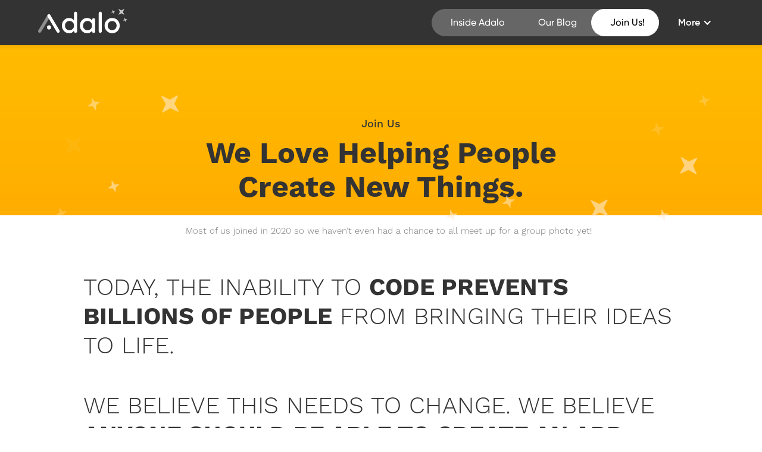

--- FILE ---
content_type: text/html
request_url: https://www.adalo.com/jobs
body_size: 15797
content:
<!DOCTYPE html><!-- Last Published: Wed Jan 14 2026 01:30:10 GMT+0000 (Coordinated Universal Time) --><html data-wf-domain="www.adalo.com" data-wf-page="643eb02922ee5e49ed1efb53" data-wf-site="5d123a0e13543973a9665271" lang="en"><head><meta charset="utf-8"/><title>Jobs | Adalo</title><meta content="Learn more about working at Adalo &amp; check out the latest open jobs to join the team in our mission to empower makers to bring their ideas to life!" name="description"/><meta content="Jobs | Adalo" property="og:title"/><meta content="Learn more about working at Adalo &amp; check out the latest open jobs to join the team in our mission to empower makers to bring their ideas to life!" property="og:description"/><meta content="https://cdn.prod.website-files.com/5d123a0e13543973a9665271/6086ce37b0bbe32240b54cdb_ShareImage-01.png" property="og:image"/><meta content="Jobs | Adalo" property="twitter:title"/><meta content="Learn more about working at Adalo &amp; check out the latest open jobs to join the team in our mission to empower makers to bring their ideas to life!" property="twitter:description"/><meta content="https://cdn.prod.website-files.com/5d123a0e13543973a9665271/6086ce37b0bbe32240b54cdb_ShareImage-01.png" property="twitter:image"/><meta property="og:type" content="website"/><meta content="summary_large_image" name="twitter:card"/><meta content="width=device-width, initial-scale=1" name="viewport"/><meta content="google-site-verification=LXu9rKjFpazinYMlbQZwSNj74ZVx5AylrsIs-dtip8A" name="google-site-verification"/><link href="https://cdn.prod.website-files.com/5d123a0e13543973a9665271/css/adalo.shared.ee7221991.min.css" rel="stylesheet" type="text/css" integrity="sha384-7nIhmRhBBiIwogy7+kjN9FhEzWiUkXLXXZRAeV6i8n5/A2gn6aPubnn0cOjPrxoh" crossorigin="anonymous"/><link href="https://cdn.prod.website-files.com/5d123a0e13543973a9665271/css/adalo.643eb02922ee5e49ed1efb53-7206eaa56.min.css" rel="stylesheet" type="text/css" integrity="sha384-Voj6T4sDfIQjcGXBrQvZC+Nle3rCbui4qVroEKprLih5QAVPA+nyVg6quM9vlFkX" crossorigin="anonymous"/><script type="text/javascript">!function(o,c){var n=c.documentElement,t=" w-mod-";n.className+=t+"js",("ontouchstart"in o||o.DocumentTouch&&c instanceof DocumentTouch)&&(n.className+=t+"touch")}(window,document);</script><link href="https://cdn.prod.website-files.com/5d123a0e13543973a9665271/5d129bdf7a7a1a22f8f1fbbc_Adalo-Favicon.png" rel="shortcut icon" type="image/x-icon"/><link href="https://cdn.prod.website-files.com/5d123a0e13543973a9665271/5d129c1a1112606168c32d93_Adalo-Webclip.png" rel="apple-touch-icon"/><link href="https://www.adalo.com/jobs" rel="canonical"/><script>
  // Check if the current URL contains query parameters
  if (window.location.search) {
    const meta = document.createElement('meta');
    meta.name = 'robots';
    meta.content = 'noindex';
    document.head.appendChild(meta);
  }
</script>

<style>
/* Style tables in Rich Text fields */
.w-richtext table {
  width: 100%;
  border-collapse: collapse;
  margin: 20px 0;
}

.w-richtext table th,
.w-richtext table td {
  border: 1px solid #ddd;
  padding: 12px;
  text-align: left;
}

.w-richtext table th {
  background-color: #f2f2f2;
  font-weight: bold;
}

.w-richtext table tr:nth-child(even) {
  background-color: #f9f9f9;
}

.w-richtext table tr:hover {
  background-color: #f5f5f5;
}
</style>

<style>
  body {
  -moz-font-feature-settings: "liga" on;
  -moz-osx-font-smoothing: grayscale;
  -webkit-font-smoothing: antialiased;
  font-feature-settings: "liga" on;
  text-rendering: optimizeLegibility;
}

select i {
   margin-right: 0.5rem;
  }
</style>


<!-- Global site tag (gtag.js) - Google Ads: 688666854  <script async src="https://www.googletagmanager.com/gtag/js?id=AW-688666854"></script> <script> window.dataLayer = window.dataLayer || []; function gtag(){dataLayer.push(arguments);} gtag('js', new Date()); gtag('config', 'AW-688666854'); </script>-->

<!-- Google Tag Manager -->
<script>
    document.addEventListener('DOMContentLoaded', () => {
        setTimeout(initGTM, 6000);
    });
    document.addEventListener('scroll', initGTMOnEvent);
    document.addEventListener('mousemove', initGTMOnEvent);
    document.addEventListener('touchstart', initGTMOnEvent);
    function initGTMOnEvent(event) {
        initGTM();
        event.currentTarget.removeEventListener(event.type, initGTMOnEvent);
    }
    function initGTM() {
        if (window.gtmDidInit) {
            return false;
        }
        window.gtmDidInit = true;
        (function (w, d, s, l, i) {
            w[l] = w[l] || []; w[l].push({
                'gtm.start':
                    new Date().getTime(), event: 'gtm.js'
            }); var f = d.getElementsByTagName(s)[0],
                j = d.createElement(s), dl = l != 'dataLayer' ? '&l=' + l : ''; j.async = true; j.src =
                    'https://www.googletagmanager.com/gtm.js?id=' + i + dl; f.parentNode.insertBefore(j, f);
        })(window, document, 'script', 'dataLayer', 'GTM-KSCWMSLF');
       


    }
</script>
<!-- End Google Tag Manager -->
<script>
    window.dataLayer = window.dataLayer || [];
    function gtag() { dataLayer.push(arguments); }
    gtag('consent', 'default', {
        'ad_storage': 'denied',
        'ad_user_data': 'denied',
        'ad_personalization': 'denied',
        'analytics_storage': 'denied'
    });
    gtag('consent', 'update', {
        'ad_storage': 'granted',
        'ad_user_data': 'granted',
        'ad_personalization': 'granted',
        'analytics_storage': 'granted'
    });
</script>


<!--<script id="profitwell-js" data-pw-auth="6320410a61855c1ec28d127c95d9c256">
        (function(i,s,o,g,r,a,m){i[o]=i[o]||function(){(i[o].q=i[o].q||[]).push(arguments)};
        a=s.createElement(g);m=s.getElementsByTagName(g)[0];a.async=1;a.src=r+'?auth='+
        s.getElementById(o+'-js').getAttribute('data-pw-auth');m.parentNode.insertBefore(a,m);
        })(window,document,'profitwell','script','https://public.profitwell.com/js/profitwell.js');
        profitwell('start', {});
</script>-->

<meta name="facebook-domain-verification" content="8vlyl0dc1mad68p590f94o26z72f6m" />

<link rel="alternate" hreflang="en" href="https://www.adalo.com">
<link rel="alternate" hreflang="ja" href="https://ja.adalo.com">
<link rel="alternate" hreflang="fr" href="https://fr.adalo.com">
<link rel="alternate" hreflang="es" href="https://es.adalo.com">
<link rel="alternate" hreflang="ru" href="https://ru.adalo.com">
<link rel="alternate" hreflang="x-default" href="https://www.adalo.com">

<link rel="preconnect" href="cdn.prod.website-files.com">

<!--<script type="text/javascript" src="https://cdn.weglot.com/weglot.min.js" async></script>
<script>
window.onload = function(e){ 
     Weglot.initialize({
        api_key: 'wg_2e40258384bdff08a6b9f1a8409186bb9'
    }); 
};

</script>-->

<script>
    window.__positional_config = {
        customerId: "2779e8d5-0177-4d7f-83d6-525ed5a34c87",
      };
</script>

<!--<script defer src="https://assets.positional-bucket.com/positional.min.js"></script>-->
<meta name="google-site-verification" content="lwRmNkQcH6ypjrKHQ7wKlPyN8qYbgtS4yiBE9ORZqKE" />

<!-- This script is managed by Finsweet Cookie Consent 
<script type="fs-consent" fs-consent-categories="marketing">!function(f,b,e,v,n,t,s){if(f.fbq)return;n=f.fbq=function(){n.callMethod?n.callMethod.apply(n,arguments):n.queue.push(arguments)};if(!f._fbq)f._fbq=n;n.push=n;n.loaded=!0;n.version='2.0';n.agent='plwebflow';n.queue=[];t=b.createElement(e);t.async=!0;t.src=v;s=b.getElementsByTagName(e)[0];s.parentNode.insertBefore(t,s)}(window,document,'script','https://connect.facebook.net/en_US/fbevents.js');fbq('init', '3244775698928452');fbq('track', 'PageView');</script>-->

<!-- Start VWO Async SmartCode -->
<link rel="preconnect" href="https://dev.visualwebsiteoptimizer.com" />
<script type='text/javascript' id='vwoCode'>
window._vwo_code || (function() {
var account_id=1080621,
version=2.1,
settings_tolerance=2000,
hide_element='body',
hide_element_style = 'opacity:0 !important;filter:alpha(opacity=0) !important;background:none !important;transition:none !important;',
/* DO NOT EDIT BELOW THIS LINE */
f=false,w=window,d=document,v=d.querySelector('#vwoCode'),cK='_vwo_'+account_id+'_settings',cc={};try{var c=JSON.parse(localStorage.getItem('_vwo_'+account_id+'_config'));cc=c&&typeof c==='object'?c:{}}catch(e){}var stT=cc.stT==='session'?w.sessionStorage:w.localStorage;code={nonce:v&&v.nonce,use_existing_jquery:function(){return typeof use_existing_jquery!=='undefined'?use_existing_jquery:undefined},library_tolerance:function(){return typeof library_tolerance!=='undefined'?library_tolerance:undefined},settings_tolerance:function(){return cc.sT||settings_tolerance},hide_element_style:function(){return'{'+(cc.hES||hide_element_style)+'}'},hide_element:function(){if(performance.getEntriesByName('first-contentful-paint')[0]){return''}return typeof cc.hE==='string'?cc.hE:hide_element},getVersion:function(){return version},finish:function(e){if(!f){f=true;var t=d.getElementById('_vis_opt_path_hides');if(t)t.parentNode.removeChild(t);if(e)(new Image).src='https://dev.visualwebsiteoptimizer.com/ee.gif?a='+account_id+e}},finished:function(){return f},addScript:function(e){var t=d.createElement('script');t.type='text/javascript';if(e.src){t.src=e.src}else{t.text=e.text}v&&t.setAttribute('nonce',v.nonce);d.getElementsByTagName('head')[0].appendChild(t)},load:function(e,t){var n=this.getSettings(),i=d.createElement('script'),r=this;t=t||{};if(n){i.textContent=n;d.getElementsByTagName('head')[0].appendChild(i);if(!w.VWO||VWO.caE){stT.removeItem(cK);r.load(e)}}else{var o=new XMLHttpRequest;o.open('GET',e,true);o.withCredentials=!t.dSC;o.responseType=t.responseType||'text';o.onload=function(){if(t.onloadCb){return t.onloadCb(o,e)}if(o.status===200||o.status===304){_vwo_code.addScript({text:o.responseText})}else{_vwo_code.finish('&e=loading_failure:'+e)}};o.onerror=function(){if(t.onerrorCb){return t.onerrorCb(e)}_vwo_code.finish('&e=loading_failure:'+e)};o.send()}},getSettings:function(){try{var e=stT.getItem(cK);if(!e){return}e=JSON.parse(e);if(Date.now()>e.e){stT.removeItem(cK);return}return e.s}catch(e){return}},init:function(){if(d.URL.indexOf('__vwo_disable__')>-1)return;var e=this.settings_tolerance();w._vwo_settings_timer=setTimeout(function(){_vwo_code.finish();stT.removeItem(cK)},e);var t;if(this.hide_element()!=='body'){t=d.createElement('style');var n=this.hide_element(),i=n?n+this.hide_element_style():'',r=d.getElementsByTagName('head')[0];t.setAttribute('id','_vis_opt_path_hides');v&&t.setAttribute('nonce',v.nonce);t.setAttribute('type','text/css');if(t.styleSheet)t.styleSheet.cssText=i;else t.appendChild(d.createTextNode(i));r.appendChild(t)}else{t=d.getElementsByTagName('head')[0];var i=d.createElement('div');i.style.cssText='z-index: 2147483647 !important;position: fixed !important;left: 0 !important;top: 0 !important;width: 100% !important;height: 100% !important;background: white !important;display: block !important;';i.setAttribute('id','_vis_opt_path_hides');i.classList.add('_vis_hide_layer');t.parentNode.insertBefore(i,t.nextSibling)}var o=window._vis_opt_url||d.URL,s='https://dev.visualwebsiteoptimizer.com/j.php?a='+account_id+'&u='+encodeURIComponent(o)+'&vn='+version;if(w.location.search.indexOf('_vwo_xhr')!==-1){this.addScript({src:s})}else{this.load(s+'&x=true')}}};w._vwo_code=code;code.init();})();
</script>
<!-- End VWO Async SmartCode --></head><body><nav class="dark-nav fixed"><div class="div-block-166"><div data-collapse="medium" data-animation="default" data-duration="400" data-doc-height="1" data-easing="ease" data-easing2="ease" role="banner" class="dark-nav-wrapper w-nav"><div class="nav-inner-dark"><div class="nav-logo-wrap"><a href="/" class="brand w-nav-brand"><div class="w-embed"><svg aria-labelledby="svgTitleAbout svgDescAbout" width="100%" height="100%" viewBox="0 0 687 185" version="1.1" xmlns="http://www.w3.org/2000/svg" xmlns:xlink="http://www.w3.org/1999/xlink" xml:space="preserve" xmlns:serif="http://www.serif.com/" style="fill-rule:evenodd;clip-rule:evenodd;stroke-linejoin:round;stroke-miterlimit:2;">
<title id="svgTitleAbout">Adalo Logo and homepage link</title>
<desc id="svgDescAbout">Adalo makes creating apps as easy as putting together a slide deck. Turn your idea into a real native app — no code needed!</desc>
<g>
	<path d="M466.579,169.669l-0,-136.946c-0,-6.566 5.321,-11.891 11.892,-11.891c6.566,-0 11.887,5.325 11.887,11.891l0,136.946c0,6.567 -5.321,11.892 -11.887,11.892c-6.571,-0 -11.892,-5.325 -11.892,-11.892" style="fill:#fff;fill-rule:nonzero;"/>
  <g opacity="0.45">
  	<path d="M1.735,162.866l71.225,-116.967c3.413,-5.608 10.729,-7.387 16.338,-3.971c5.608,3.417 7.387,10.734 3.971,16.338l-71.225,116.967c-3.413,5.604 -10.73,7.383 -16.338,3.97c-5.608,-3.412 -7.383,-10.729 -3.971,-16.337" style="fill:#fff;fill-rule:nonzero;"/>
  </g>
  <path d="M160.508,179.203c-5.608,3.413 -12.925,1.638 -16.342,-3.971l-71.22,-116.962c-3.417,-5.609 -1.638,-12.925 3.97,-16.342c5.609,-3.417 12.925,-1.637 16.338,3.971l71.225,116.967c3.412,5.608 1.637,12.925 -3.971,16.337" style="fill:#fff;fill-rule:nonzero;"/>
  <path d="M545.396,151.396c6.608,6.604 14.754,9.908 24.437,9.908c9.688,-0 17.838,-3.304 24.438,-9.908c6.604,-6.605 9.908,-14.896 9.908,-24.884c-0,-9.975 -3.304,-18.266 -9.908,-24.875c-6.6,-6.6 -14.75,-9.904 -24.438,-9.904c-9.683,0 -17.829,3.304 -24.437,9.904c-6.605,6.609 -9.909,14.9 -9.909,24.875c0,9.988 3.304,18.279 9.909,24.884m24.437,33.029c-16.146,-0 -29.871,-5.579 -41.171,-16.738c-11.304,-11.154 -16.95,-24.883 -16.95,-41.175c0,-16.291 5.646,-30.012 16.95,-41.171c11.3,-11.145 25.025,-16.729 41.171,-16.729c16.292,0 30.054,5.584 41.283,16.729c11.23,11.159 16.842,24.88 16.842,41.171c0,16.292 -5.612,30.021 -16.842,41.175c-11.229,11.159 -24.991,16.738 -41.283,16.738" style="fill:#fff;fill-rule:nonzero;"/>
  <path d="M100.226,140.275c-0,8.862 -7.188,16.05 -16.055,16.05c-8.862,-0 -16.05,-7.188 -16.05,-16.05c0,-8.871 7.188,-16.059 16.05,-16.059c8.867,0 16.055,7.188 16.055,16.059" style="fill:#fff;fill-rule:nonzero;"/>
  <path d="M266.449,151.729c-6.604,6.679 -14.9,10.012 -24.883,10.012c-9.98,0 -18.263,-3.333 -24.867,-10.012c-6.613,-6.679 -9.913,-15.083 -9.913,-25.208c0,-10.13 3.3,-18.538 9.913,-25.213c6.604,-6.675 14.887,-10.025 24.867,-10.025c9.983,0 18.279,3.35 24.883,10.025c6.446,6.504 9.729,14.663 9.892,24.45l-0,1.529c-0.163,9.779 -3.446,17.934 -9.892,24.442m21.783,-130.896c-6.566,0 -11.891,5.321 -11.891,11.888l-0,54.362c-8.95,-12.312 -21.792,-18.471 -38.513,-18.471c-15.112,0 -28.033,5.584 -38.746,16.729c-10.712,11.159 -16.071,24.88 -16.071,41.18c0,16.141 5.359,29.833 16.071,41.054c10.713,11.225 23.634,16.841 38.746,16.841c16.721,0 29.563,-6.225 38.513,-18.687l-0,3.942c-0,6.566 5.325,11.887 11.891,11.887c6.567,0 11.888,-5.321 11.888,-11.887l-0,-136.95c-0,-6.567 -5.321,-11.888 -11.888,-11.888" style="fill:#fff;fill-rule:nonzero;"/>
  <path d="M405.157,151.729c-6.604,6.679 -14.896,10.012 -24.883,10.012c-9.979,0 -18.271,-3.333 -24.875,-10.012c-6.604,-6.679 -9.913,-15.083 -9.913,-25.208c0,-10.13 3.309,-18.538 9.913,-25.213c6.604,-6.675 14.896,-10.025 24.875,-10.025c9.987,0 18.279,3.35 24.883,10.025c6.563,6.633 9.863,14.983 9.904,25.025l0,0.371c-0.041,10.042 -3.341,18.387 -9.904,25.025m21.792,-81.708c-6.563,-0 -11.888,5.32 -11.888,11.887l0,5.188c-8.958,-12.317 -21.795,-18.484 -38.525,-18.484c-15.125,0 -28.045,5.584 -38.758,16.729c-10.712,11.159 -16.071,24.88 -16.071,41.18c0,16.141 5.359,29.833 16.071,41.054c10.713,11.225 23.633,16.841 38.758,16.841c16.73,0 29.567,-6.229 38.525,-18.704l0,4.667c0,6.567 5.325,11.887 11.888,11.887c6.571,0 11.892,-5.32 11.892,-11.887l-0,-88.471c-0,-6.567 -5.321,-11.887 -11.892,-11.887" style="fill:#fff;fill-rule:nonzero;"/>
  <g opacity="0.75">
  	<path d="M652.142,21.753l10.667,-20.321c0.446,-0.846 -0.471,-1.759 -1.317,-1.317l-20.321,10.667c-0.283,0.15 -0.62,0.15 -0.908,-0l-19.987,-10.492c-0.85,-0.446 -1.763,0.467 -1.317,1.313l10.575,20.15c0.15,0.283 0.15,0.62 -0,0.908l-10.404,19.821c-0.442,0.846 0.466,1.754 1.321,1.312l19.812,-10.404c0.288,-0.146 0.625,-0.146 0.908,0l20.146,10.579c0.85,0.442 1.763,-0.471 1.321,-1.316l-10.496,-19.992c-0.15,-0.288 -0.15,-0.625 0,-0.908" style="fill:#fff;fill-rule:nonzero;"/>
  </g>
  <g opacity="0.75">
  	<path d="M582.521,24.454l9.575,-6.362c0.4,-0.267 0.221,-0.888 -0.262,-0.896l-11.492,-0.2c-0.162,-0.004 -0.312,-0.088 -0.4,-0.221l-6.262,-9.421c-0.267,-0.396 -0.888,-0.216 -0.896,0.263l-0.2,11.4c-0,0.158 -0.079,0.312 -0.217,0.396l-9.341,6.204c-0.396,0.271 -0.213,0.887 0.266,0.896l11.209,0.195c0.162,0.009 0.308,0.088 0.4,0.221l6.308,9.496c0.267,0.4 0.883,0.221 0.896,-0.258l0.196,-11.313c0.004,-0.162 0.087,-0.312 0.22,-0.4" style="fill:#fff;fill-rule:nonzero;"/>
  </g>
  <g opacity="0.75">
  	<path d="M675.555,85.888l10.629,-7.062c0.442,-0.296 0.242,-0.988 -0.291,-0.996l-12.759,-0.217c-0.179,-0.008 -0.341,-0.1 -0.441,-0.245l-6.946,-10.459c-0.296,-0.441 -0.988,-0.241 -0.996,0.296l-0.221,12.646c0,0.179 -0.091,0.346 -0.241,0.442l-10.367,6.891c-0.442,0.292 -0.242,0.984 0.292,0.992l12.441,0.221c0.179,-0 0.346,0.087 0.446,0.237l6.996,10.538c0.3,0.446 0.987,0.241 1,-0.288l0.217,-12.558c-0,-0.175 0.095,-0.342 0.241,-0.438" style="fill:#fff;fill-rule:nonzero;"/>
  </g>
 </g>
</svg></div></a></div><div class="dark-nav-menu"><a href="/about-us" class="dark-nav-menu-link w-inline-block"><img src="https://cdn.prod.website-files.com/5d123a0e13543973a9665271/5fde6dbbffd971225b6baaea_wave.avif" loading="eager" width="160" height="160" alt="" class="emoji-image"/><div class="text-block-250">Inside Adalo</div></a><a href="/blog" class="dark-nav-menu-link w-inline-block"><img src="https://cdn.prod.website-files.com/5d123a0e13543973a9665271/5fde6eb9a9e57d56c05b00a2_open-book_1f4d6.avif" loading="eager" width="160" height="160" alt="" class="emoji-image-copy-2"/><div>Our Blog</div></a><a href="/jobs" aria-current="page" class="dark-nav-menu-link w-inline-block w--current"><img src="https://cdn.prod.website-files.com/5d123a0e13543973a9665271/5fde6ed9f483a01bd5ec6ee2_briefcase_1f4bc.avif" loading="lazy" width="160" height="160" alt="" class="emoji-image-copy"/><div>Join Us!</div></a></div><div class="nav-menu-wrap height-auto"><nav role="navigation" class="nav-menu-3 w-nav-menu"><div class="mobile-menu-wrapper"><div data-hover="true" data-delay="0" class="drop-mobile w-dropdown"><div class="dropdown-toggle-dark w-dropdown-toggle"><div class="icon-3 subpage w-icon-dropdown-toggle"></div><div>More</div></div><nav class="dropdown-list-inside-adalo w-dropdown-list"><a href="/" class="dropdown-link-dark w-dropdown-link">Adalo Platform</a><a href="/product" class="dropdown-link-dark w-dropdown-link">Features</a><a href="/made-in-adalo" class="dropdown-link-dark w-dropdown-link">#MadeInAdalo</a><a href="/experts" class="dropdown-link-dark w-dropdown-link">Experts</a><a href="/pricing" class="dropdown-link-dark w-dropdown-link">Pricing</a><a href="https://app.adalo.com/signup" target="_blank" class="dropdown-link-dark w-dropdown-link">Sign Up For Free!</a></nav></div><div class="mobile-menu-section-label">Company</div><div class="div-block-238"><div class="text-block-251">Company</div></div><a href="/about-us" class="nav-link-3-mobile-only about w-nav-link">👋 Hey There!</a><a href="/blog" class="nav-link-3-mobile-only about w-nav-link"> 📖 Our Blog</a><a href="/jobs" aria-current="page" class="nav-link-3-mobile-only about w-nav-link w--current">💼 Join Us</a><div class="mobile-menu-section-label mt-2">Platform</div><div class="div-block-238-copy"><div class="text-block-251">Platform</div></div><a href="/" class="nav-link-3-mobile-only about w-nav-link">Platform Home</a><a href="/product" class="nav-link-3-mobile-only about w-nav-link">Features</a><a href="/made-in-adalo" class="nav-link-3-mobile-only about w-nav-link">#MadeInAdalo</a><a href="/pricing" class="nav-link-3-mobile-only about w-nav-link">Pricing</a><a href="https://app.adalo.com/signup" target="_blank" class="mobile-nav-cta w-button">Sign Up</a></div><div class="bars-wrapper w-hidden-main w-clearfix"><div class="bar"></div><div class="bar _2"></div><div class="bar _3"></div><div class="bar _4"></div><div class="bar _5"></div><div class="bar _6"></div></div></nav><div class="menu-button-3-copy w-nav-button"><div class="menu-icon-2 white w-icon-nav-menu"></div></div></div></div></div></div></nav><div class="section-80"><div class="text-block-280">Join Us</div><h1 class="heading-55">We Love Helping People Create New Things.</h1><div class="div-block-269"><div class="lottie-animation-12" data-w-id="42311f74-be57-99a9-24aa-14bc85e2a77a" data-animation-type="lottie" data-src="https://cdn.prod.website-files.com/5d123a0e13543973a9665271/6078cb4014412d0ca834c007_FlickeringStars1.json" data-loop="1" data-direction="1" data-autoplay="1" data-is-ix2-target="0" data-renderer="svg" data-default-duration="5.005004801146985" data-duration="0"></div></div><img src="https://cdn.prod.website-files.com/5d123a0e13543973a9665271/62fbd54474a1b5100ba44311_headshots_edit.avif" loading="eager" width="2000" height="155" alt="" srcset="https://cdn.prod.website-files.com/5d123a0e13543973a9665271/62fbd54474a1b5100ba44311_headshots_edit-p-500.avif 500w, https://cdn.prod.website-files.com/5d123a0e13543973a9665271/62fbd54474a1b5100ba44311_headshots_edit-p-800.avif 800w, https://cdn.prod.website-files.com/5d123a0e13543973a9665271/62fbd54474a1b5100ba44311_headshots_edit-p-1080.avif 1080w, https://cdn.prod.website-files.com/5d123a0e13543973a9665271/62fbd54474a1b5100ba44311_headshots_edit.avif 2000w" sizes="(max-width: 2000px) 100vw, 2000px" class="image-156"/></div><div class="section-36-final"><div class="div-block-270"><img src="https://cdn.prod.website-files.com/5d123a0e13543973a9665271/607e40e664b66978c90641a2_index-pointing-up_261d-fe0f%20(1).avif" loading="eager" width="160" height="160" alt="" class="image-157"/><div class="text-block-282">Most of us joined in 2020 so we haven’t even had a chance to all meet up for a group photo yet!</div></div><h2 class="heading-36-top">Today, the inability to <span class="text-span-6">code prevents billions of people</span> from bringing their ideas to life.</h2><h2 class="heading-36-middle">We believe this needs to change. We believe <span class="text-span-7">anyone should be able to create an app</span> regardless of their technical expertise.*</h2><h2 class="heading-36-bottom">Because a world where only 0.3% of people can solve problems is <span class="text-span-8">a world missing 99.7% of its potential</span>.</h2><div class="text-block-62">*We don’t believe the no code space should replace coders. Instead, we believe it should free up developers to tackle even more complicated problems and push technology to new heights!</div><a href="/about-us" class="link-block-33-outline w-inline-block"><div class="text-block-281">LEARN MORE ABOUT HOW WE WORK</div></a></div><div class="section-81"><img src="https://cdn.prod.website-files.com/5d123a0e13543973a9665271/62fbd55b7667b997000f3e87_adalo-team-map-2022.avif" loading="lazy" width="1500" height="1058" alt="" srcset="https://cdn.prod.website-files.com/5d123a0e13543973a9665271/62fbd55b7667b997000f3e87_adalo-team-map-2022-p-500.avif 500w, https://cdn.prod.website-files.com/5d123a0e13543973a9665271/62fbd55b7667b997000f3e87_adalo-team-map-2022-p-800.avif 800w, https://cdn.prod.website-files.com/5d123a0e13543973a9665271/62fbd55b7667b997000f3e87_adalo-team-map-2022.avif 1500w" sizes="(max-width: 1500px) 100vw, 1500px" class="image-158"/><div class="div-block-271"><h2 class="heading-56">We’re Remote Forward</h2><div class="text-block-283">While our origins are in St. Louis (Midwest represent!) We have team members all over the world and all operate remotely — great employees are everywhere &amp; we don’t want location to stop us from making the best team. <br/>‍<br/>Once it’s safe to work in person, we’ll offer a co-working stipend for each of our employees &amp; at our HQ in StL, we’ll all try to meet up as much as we can! <br/></div><a href="https://www.adalo.com/about-us#People" class="link-block-33-teal w-inline-block"><div class="text-block-281-white">MEET EVERYONE</div></a></div></div><div id="join-us" class="section-37"><img src="https://cdn.prod.website-files.com/5d123a0e13543973a9665271/5e26136d7f6bfd9136af3e73_wanna-join-black-text.png" width="1360" height="252" loading="lazy" alt="" srcset="https://cdn.prod.website-files.com/5d123a0e13543973a9665271/5e26136d7f6bfd9136af3e73_wanna-join-black-text-p-500.png 500w, https://cdn.prod.website-files.com/5d123a0e13543973a9665271/5e26136d7f6bfd9136af3e73_wanna-join-black-text.png 1360w" sizes="(max-width: 1360px) 100vw, 1360px" class="image-77"/><div class="jobs-container"><div class="jobs-posts-wrapper"><div class="text-block-344">Adalo is not hiring at this time. Follow us <a href="https://x.com/adalohq" target="_blank">@adalohq</a> for hiring updates!</div></div></div></div><div class="section-footer"><div class="page-padding"><div class="container-large"><div class="padding-top padding-xxlarge"><div class="padding-bottom padding-medium"><div class="main-footer_component"><div id="newsletter" class="div-block-52"><div class="text-block-30">👋 Join the Adalo Community</div><div class="div-block-53"><a href="https://twitter.com/AdaloHQ" target="_blank" class="new-link-circle-footer w-inline-block"><img src="https://cdn.prod.website-files.com/5d123a0e13543973a9665271/5d123a0e13543973a16652d0_Twitter-Icon.png" alt="" class="image-16"/></a><a href="https://www.facebook.com/AdaloHQ" target="_blank" class="new-link-circle-footer w-inline-block"><img src="https://cdn.prod.website-files.com/5d123a0e13543973a9665271/5d123a0e13543989156652cf_Facebook-Icon.png" alt="" class="image-16"/></a><a href="https://www.linkedin.com/company/adalohq" target="_blank" class="new-link-circle-footer w-inline-block"><img src="https://cdn.prod.website-files.com/5d123a0e13543973a9665271/5d123a0e1354390a6c6652d1_LinkedIn.png" alt="" class="image-16"/></a><a href="https://angel.co/adalo" target="_blank" class="new-link-circle-footer w-inline-block"><img src="https://cdn.prod.website-files.com/5d123a0e13543973a9665271/5d123a0e135439273d6652dd_AngelList-Icon.png" alt="" class="image-16"/></a><a href="mailto:hello@adalo.com?subject=Hey%20Team%20Adalo!" class="new-link-circle-footer w-inline-block"><img src="https://cdn.prod.website-files.com/5d123a0e13543973a9665271/5d123a0e135439084f6652ce_Email-Icon.png" alt="" class="image-16"/></a></div><div class="text-block-31">Stay in the loop on everything Adalo! Subscribe today!</div><div class="form-block-4 w-form"><form id="email-form" name="email-form" data-name="Email Form" method="get" class="form-5" data-wf-page-id="643eb02922ee5e49ed1efb53" data-wf-element-id="46fb353a-1fd2-32cd-78fc-337e8be12861"><input class="text-field-4 w-input" maxlength="256" name="email-2" data-name="Email 2" placeholder="Enter Your Email..." type="email" id="email-2" required=""/><input type="submit" data-wait="Please wait..." class="submit-button-3 w-button" value="SUBSCRIBE!"/></form><div class="success-message-4 w-form-done"><div class="text-block-32">Welcome to the community! Updates coming your way soon.</div></div><div class="error-message-4 w-form-fail"><div class="text-block-33">Oh no! Something went wrong! Please email us at hello@adalo.com</div></div></div></div><div class="div-block-52"><div class="text-block-30">Links &amp; Stuff</div><div class="margin-top margin-xsmall"><div class="footer_links-component"><div id="w-node-e0ad9583-6f16-d94e-a078-33f5adec796c-2dc6de79" class="footer_links-list"><a href="https://appacademy.adalo.com/" target="_blank" class="footer_links-item is-important w-inline-block"><div class="icon-embed-xsmall w-embed"><?xml version="1.0" encoding="utf-8"?>
<!-- Generator: Adobe Illustrator 25.0.1, SVG Export Plug-In . SVG Version: 6.00 Build 0)  -->
<svg version="1.1" id="Layer_1" xmlns="http://www.w3.org/2000/svg" xmlns:xlink="http://www.w3.org/1999/xlink" x="0px" y="0px"
	 viewBox="0 0 24 24" style="enable-background:new 0 0 24 24;" xml:space="preserve">
<path fill="currentColor" d="M14.9,14.8l7.8-2.4c0.3-0.1,0.3-0.6,0-0.7l-7.8-2.4c-0.1,0-0.2-0.1-0.2-0.2l-2.4-7.7c-0.1-0.3-0.6-0.3-0.7,0L9.2,9.1
	c0,0.1-0.1,0.2-0.2,0.2l-7.6,2.4c-0.3,0.1-0.3,0.6,0,0.7l7.6,2.4c0.1,0,0.2,0.1,0.2,0.2l2.4,7.7c0.1,0.3,0.6,0.3,0.7,0l2.4-7.7
	C14.7,14.9,14.8,14.8,14.9,14.8z"/>
</svg></div><div>Adalo App Academy!</div></a><a href="/about-us" target="_blank" class="footer_links-item w-inline-block"><div class="icon-embed-xsmall w-embed"><?xml version="1.0" encoding="utf-8"?>
<!-- Generator: Adobe Illustrator 25.0.1, SVG Export Plug-In . SVG Version: 6.00 Build 0)  -->
<svg version="1.1" id="Layer_1" xmlns="http://www.w3.org/2000/svg" xmlns:xlink="http://www.w3.org/1999/xlink" x="0px" y="0px"
	 viewBox="0 0 24 24" style="enable-background:new 0 0 24 24;" xml:space="preserve">
<path fill="currentColor" d="M14.9,14.8l7.8-2.4c0.3-0.1,0.3-0.6,0-0.7l-7.8-2.4c-0.1,0-0.2-0.1-0.2-0.2l-2.4-7.7c-0.1-0.3-0.6-0.3-0.7,0L9.2,9.1
	c0,0.1-0.1,0.2-0.2,0.2l-7.6,2.4c-0.3,0.1-0.3,0.6,0,0.7l7.6,2.4c0.1,0,0.2,0.1,0.2,0.2l2.4,7.7c0.1,0.3,0.6,0.3,0.7,0l2.4-7.7
	C14.7,14.9,14.8,14.8,14.9,14.8z"/>
</svg></div><div>Learn More About Us</div></a><a href="https://forum.adalo.com/" target="_blank" class="footer_links-item w-inline-block"><div class="icon-embed-xsmall w-embed"><?xml version="1.0" encoding="utf-8"?>
<!-- Generator: Adobe Illustrator 25.0.1, SVG Export Plug-In . SVG Version: 6.00 Build 0)  -->
<svg version="1.1" id="Layer_1" xmlns="http://www.w3.org/2000/svg" xmlns:xlink="http://www.w3.org/1999/xlink" x="0px" y="0px"
	 viewBox="0 0 24 24" style="enable-background:new 0 0 24 24;" xml:space="preserve">
<path fill="currentColor" d="M14.9,14.8l7.8-2.4c0.3-0.1,0.3-0.6,0-0.7l-7.8-2.4c-0.1,0-0.2-0.1-0.2-0.2l-2.4-7.7c-0.1-0.3-0.6-0.3-0.7,0L9.2,9.1
	c0,0.1-0.1,0.2-0.2,0.2l-7.6,2.4c-0.3,0.1-0.3,0.6,0,0.7l7.6,2.4c0.1,0,0.2,0.1,0.2,0.2l2.4,7.7c0.1,0.3,0.6,0.3,0.7,0l2.4-7.7
	C14.7,14.9,14.8,14.8,14.9,14.8z"/>
</svg></div><div>Join Our Community</div></a></div><div id="w-node-e0ad9583-6f16-d94e-a078-33f5adec7979-2dc6de79" class="footer_links-list"><a href="/blog" target="_blank" class="footer_links-item w-inline-block"><div class="icon-embed-xsmall w-embed"><?xml version="1.0" encoding="utf-8"?>
<!-- Generator: Adobe Illustrator 25.0.1, SVG Export Plug-In . SVG Version: 6.00 Build 0)  -->
<svg version="1.1" id="Layer_1" xmlns="http://www.w3.org/2000/svg" xmlns:xlink="http://www.w3.org/1999/xlink" x="0px" y="0px"
	 viewBox="0 0 24 24" style="enable-background:new 0 0 24 24;" xml:space="preserve">
<path fill="currentColor" d="M14.9,14.8l7.8-2.4c0.3-0.1,0.3-0.6,0-0.7l-7.8-2.4c-0.1,0-0.2-0.1-0.2-0.2l-2.4-7.7c-0.1-0.3-0.6-0.3-0.7,0L9.2,9.1
	c0,0.1-0.1,0.2-0.2,0.2l-7.6,2.4c-0.3,0.1-0.3,0.6,0,0.7l7.6,2.4c0.1,0,0.2,0.1,0.2,0.2l2.4,7.7c0.1,0.3,0.6,0.3,0.7,0l2.4-7.7
	C14.7,14.9,14.8,14.8,14.9,14.8z"/>
</svg></div><div>Our Blog</div></a><a href="/jobs" target="_blank" aria-current="page" class="footer_links-item w-inline-block w--current"><div class="icon-embed-xsmall w-embed"><?xml version="1.0" encoding="utf-8"?>
<!-- Generator: Adobe Illustrator 25.0.1, SVG Export Plug-In . SVG Version: 6.00 Build 0)  -->
<svg version="1.1" id="Layer_1" xmlns="http://www.w3.org/2000/svg" xmlns:xlink="http://www.w3.org/1999/xlink" x="0px" y="0px"
	 viewBox="0 0 24 24" style="enable-background:new 0 0 24 24;" xml:space="preserve">
<path fill="currentColor" d="M14.9,14.8l7.8-2.4c0.3-0.1,0.3-0.6,0-0.7l-7.8-2.4c-0.1,0-0.2-0.1-0.2-0.2l-2.4-7.7c-0.1-0.3-0.6-0.3-0.7,0L9.2,9.1
	c0,0.1-0.1,0.2-0.2,0.2l-7.6,2.4c-0.3,0.1-0.3,0.6,0,0.7l7.6,2.4c0.1,0,0.2,0.1,0.2,0.2l2.4,7.7c0.1,0.3,0.6,0.3,0.7,0l2.4-7.7
	C14.7,14.9,14.8,14.8,14.9,14.8z"/>
</svg></div><div>Join Our Team</div></a><a href="/privacy-policy" target="_blank" class="footer_links-item w-inline-block"><div class="icon-embed-xsmall w-embed"><?xml version="1.0" encoding="utf-8"?>
<!-- Generator: Adobe Illustrator 25.0.1, SVG Export Plug-In . SVG Version: 6.00 Build 0)  -->
<svg version="1.1" id="Layer_1" xmlns="http://www.w3.org/2000/svg" xmlns:xlink="http://www.w3.org/1999/xlink" x="0px" y="0px"
	 viewBox="0 0 24 24" style="enable-background:new 0 0 24 24;" xml:space="preserve">
<path fill="currentColor" d="M14.9,14.8l7.8-2.4c0.3-0.1,0.3-0.6,0-0.7l-7.8-2.4c-0.1,0-0.2-0.1-0.2-0.2l-2.4-7.7c-0.1-0.3-0.6-0.3-0.7,0L9.2,9.1
	c0,0.1-0.1,0.2-0.2,0.2l-7.6,2.4c-0.3,0.1-0.3,0.6,0,0.7l7.6,2.4c0.1,0,0.2,0.1,0.2,0.2l2.4,7.7c0.1,0.3,0.6,0.3,0.7,0l2.4-7.7
	C14.7,14.9,14.8,14.8,14.9,14.8z"/>
</svg></div><div>Privacy Policy</div></a></div></div></div><div class="text-block-36">Copyright 2024 Adalo, Inc. All rights reserved.</div></div></div></div></div></div></div></div><div class="section-20"><div class="page-padding"><div class="container-large"><div class="div-block-376 footer-container"><a href="/" class="link-block-38 w-inline-block"><img src="https://cdn.prod.website-files.com/5d123a0e13543973a9665271/5d129df17a65fcf6e0b73e08_Adalo-Logo-Large-Transparent-White.webp" loading="lazy" width="2000" height="615" alt="" srcset="https://cdn.prod.website-files.com/5d123a0e13543973a9665271/5d129df17a65fcf6e0b73e08_Adalo-Logo-Large-Transparent-White-p-500.png 500w, https://cdn.prod.website-files.com/5d123a0e13543973a9665271/5d129df17a65fcf6e0b73e08_Adalo-Logo-Large-Transparent-White.webp 2000w" sizes="(max-width: 2000px) 100vw, 2000px" class="image-200 career12_list-wrapper"/></a><div class="div-block-379 footer-columns"><div class="footer-column"><div class="heading-xxsmall text-color-gold footer-heading">Product</div><a href="/ios-app-apple-app-store" class="footer-link">iOS Apps</a><a href="/native-android-app-google-play-store" class="footer-link">Android Apps</a><a href="/publish-web-app-no-code" class="footer-link">Web Apps</a><a href="https://www.adalo.com/features/responsive-design" class="footer-link">Responsive Design</a><a href="/web-and-native-app-feature-templates" class="footer-link">Feature Templates</a><a href="/web-and-native-app-sections" class="footer-link">Sections</a><a href="/pricing" class="footer-link">Pricing</a><div class="heading-xxsmall text-color-gold footer-heading">Compare</div><a href="/adalo-vs-bubble" class="footer-link">Vs Bubble</a><a href="/adalo-vs-glide" class="footer-link">Vs Glide</a><a href="/adalo-vs-flutterflow" class="footer-link">Vs Flutterflow</a></div><div class="footer-column"><div class="heading-xxsmall text-color-gold footer-heading">Solutions</div><a href="/businesses-organizations" class="footer-link">For Businesses</a><a href="/freelancers-agencies" class="footer-link">For Freelancers</a><a href="/startup-founders" class="footer-link">For Startups</a><a href="/showcase" class="footer-link">Use Cases</a><div class="heading-xxsmall text-color-gold footer-heading">Company</div><a href="https://www.adalo.com/about-us" target="_blank" class="footer-link">About</a><a href="https://www.adalo.com/jobs" target="_blank" class="footer-link">Careers</a><a href="https://www.adalo.com/blog" class="footer-link">Blog</a><a href="/preferences" target="_blank" class="footer-link">Preferences</a><a href="https://cdn.prod.website-files.com/5d123a0e13543973a9665271/680fe34f88ee4d8f9a6ebac8_llms.txt" class="footer-link">LLMs</a></div><div class="footer-column"><div class="heading-xxsmall text-color-gold footer-heading">Resources</div><a href="https://help.adalo.com/" target="_blank" class="footer-link">Help Documentation</a><a href="https://appacademy.adalo.com/" target="_blank" class="footer-link">Adalo App Academy</a><a href="https://forum.adalo.com/" target="_blank" class="footer-link">Adalo Community Forum</a><a href="/experts" class="footer-link">Adalo Experts</a><a href="https://adalo-internal.adalo.com/adalo-cost-calculator" target="_blank" class="footer-link">App Cost Calculator</a><a href="https://www.adalo.com/the-future-is-no-code/conclusions" target="_blank" class="footer-link">Future of No-Code</a><a href="https://info.adalo.com/submit-a-support-ticket" target="_blank" class="footer-link">Support</a><a href="https://developers.adalo.com/docs/basics/introduction" target="_blank" class="footer-link">Component Development</a><a href="https://www.adalo.com/made-in-adalo" class="footer-link">#MadeinAdalo</a><a href="https://status.adalo.com/" target="_blank" class="footer-link">Adalo Status</a></div><div class="footer-column"><div class="heading-xxsmall text-color-gold footer-heading">Explore Features</div><div class="footer-features"><div class="footer-features-category-block"><div class="footer-features-category">USER MANAGEMENT</div><a href="https://www.adalo.com/features/account-settings-feature-template" target="_blank" class="footer-link">Account Settings</a><a href="https://www.adalo.com/features/browse-users-feature-template" target="_blank" class="footer-link">Browse and Manage Users</a><a href="https://www.adalo.com/features/user-profile-account-settings-feature-template" target="_blank" class="footer-link">User Profile and Account Settings</a><a href="https://www.adalo.com/features/user-admin-dashboard-feature-template" target="_blank" class="footer-link">User Admin Dashboard</a></div><div class="footer-features-category-block"><div class="footer-features-category">BROWSING AND LISTINGS</div><a href="https://www.adalo.com/feature-template-detail-pages/templates-browse-purchase-manage-classes" target="_blank" class="footer-link">Class Purchase and Management</a><a href="https://www.adalo.com/features/browse-classes-feature-template" target="_blank" class="footer-link">Browse Classes</a><a href="https://www.adalo.com/features/browse-dates-feature-template" target="_blank" class="footer-link">Browse Dates</a><a href="https://www.adalo.com/features/browse-home-listings-feature-template" target="_blank" class="footer-link">Browse Home Listings</a><a href="https://www.adalo.com/features/classes-admin-dashboard-feature-template" target="_blank" class="footer-link">Classes Admin Dashboard</a></div></div></div><div class="footer-column"><div class="footer-features-category-block footer-features-category-block-top"><div class="footer-features-category">TASK AND <br/>ACTIVITY MANAGEMENT</div><a href="https://www.adalo.com/features/assign-tasks-feature-template" target="_blank" class="footer-link">Assign and Manage Tasks</a><a href="https://www.adalo.com/features/workout-assignment-feature-template" target="_blank" class="footer-link">Workout Assignment</a></div><div class="footer-features-category-block"><div class="footer-features-category">CONTENT AND MEDIA</div><a href="https://www.adalo.com/features/announcements-notifications-feature-template" target="_blank" class="footer-link">Accouncement and Notifications</a><a href="https://www.adalo.com/features/image-carousel-feature-template" target="_blank" class="footer-link">Image Carousel</a><a href="https://www.adalo.com/features/social-media-feed-feature-template" target="_blank" class="footer-link">Social Media Feed</a></div><div class="footer-features-category-block"><div class="footer-features-category">MESSAGING AND <br/>COMMUNICATION</div><a href="https://www.adalo.com/features/group-messaging-feature-template" target="_blank" class="footer-link">Group Messaging</a><a href="https://www.adalo.com/features/user-chat-feature-template" target="_blank" class="footer-link">User Chat</a></div><div class="footer-features-category-block"><div class="footer-features-category">DOCUMENT AND <br/>LISTING MANAGEMENT</div><a href="https://www.adalo.com/features/agree-and-sign-feature-template" target="_blank" class="footer-link">Agree and Sign Documents</a><a href="https://www.adalo.com/features/external-collections" target="_blank" class="footer-link">External Collections Integration</a></div></div></div></div><div class="div-block-377"><a href="https://twitter.com/adalohq" target="_blank" class="link-block-39 w-inline-block"><div class="footer-icon w-embed"><?xml version="1.0" encoding="utf-8"?>
<!-- Generator: Adobe Illustrator 28.2.0, SVG Export Plug-In . SVG Version: 6.00 Build 0)  -->
<svg version="1.1" id="Layer_1" xmlns="http://www.w3.org/2000/svg" xmlns:xlink="http://www.w3.org/1999/xlink" x="0px" y="0px"
	 viewBox="0 0 50 50" style="enable-background:new 0 0 50 50;" xml:space="preserve">
<style type="text/css">
	.st0{opacity:0.25;fill:#FFFFFF;}
	.st1{fill:#FFFFFF;}
</style>
<g>
	<g>
		<circle class="st0" cx="25" cy="25" r="25"/>
	</g>
	<g>
		<path class="st1" d="M35.7,36c-0.2,0-0.3,0-0.4,0c-1.9,0-3.7,0-5.6,0c-0.2,0-0.4-0.1-0.5-0.3c-1.7-2.4-3.3-4.9-5-7.3
			c-0.2-0.3-0.5-0.7-0.8-1.1c-0.2,0.3-0.4,0.5-0.6,0.7c-1.3,1.5-2.6,3-3.9,4.6c-0.9,1-1.8,2.1-2.7,3.2c-0.1,0.2-0.3,0.2-0.5,0.2
			c-0.4,0-0.9,0-1.3,0c0,0,0-0.1,0-0.1c0.2-0.2,0.3-0.4,0.5-0.6c1.6-1.9,3.2-3.8,4.8-5.6c0.9-1.1,1.9-2.2,2.8-3.3
			c0.1-0.2,0.1-0.3,0-0.4c-1.1-1.5-2.1-3.1-3.2-4.6c-1.1-1.6-2.2-3.3-3.4-4.9c-0.5-0.7-1-1.4-1.4-2.1c-0.1-0.1-0.1-0.2-0.2-0.4
			c0.1,0,0.2,0,0.3,0c1.9,0,3.7,0,5.6,0c0.2,0,0.4,0.1,0.5,0.3c0.9,1.4,1.9,2.8,2.9,4.2c0.8,1.1,1.6,2.3,2.4,3.4
			c0.1,0.2,0.2,0.2,0.4,0c1.7-2,3.4-4,5.1-6c0.5-0.6,1-1.1,1.4-1.7c0.2-0.2,0.3-0.3,0.6-0.3c0.4,0,0.9,0,1.4,0
			c-0.1,0.1-0.1,0.2-0.2,0.2c-1.3,1.5-2.6,3-3.9,4.5c-1.1,1.3-2.2,2.5-3.2,3.8c-0.2,0.2-0.4,0.4-0.5,0.6c-0.1,0.1-0.1,0.3,0,0.3
			c1.3,1.9,2.6,3.7,3.8,5.6c1,1.4,1.9,2.8,2.9,4.2c0.5,0.8,1.1,1.6,1.6,2.4C35.5,35.7,35.6,35.8,35.7,36z M33,34.6
			c-0.4-0.6-0.8-1.1-1.1-1.7c-1.2-1.7-2.4-3.5-3.6-5.2c-1.2-1.8-2.5-3.6-3.7-5.4c-1.5-2.2-3.1-4.5-4.6-6.7c-0.1-0.2-0.2-0.2-0.4-0.2
			c-0.8,0-1.5,0-2.3,0c-0.1,0-0.2,0-0.3,0c0.1,0.1,0.1,0.2,0.1,0.2c0.4,0.6,0.9,1.3,1.3,1.9c1.1,1.6,2.3,3.3,3.4,4.9
			c0.8,1.2,1.6,2.4,2.4,3.6c0.9,1.3,1.7,2.5,2.6,3.8c1.1,1.5,2.1,3.1,3.2,4.6c0.1,0.2,0.3,0.2,0.5,0.2c0.7,0,1.5,0,2.2,0
			C32.8,34.6,32.9,34.6,33,34.6z"/>
	</g>
</g>
</svg></div></a><a href="https://www.instagram.com/adalohq/" target="_blank" class="link-block-39 w-inline-block"><div class="footer-icon w-embed"><?xml version="1.0" encoding="utf-8"?>
<!-- Generator: Adobe Illustrator 28.2.0, SVG Export Plug-In . SVG Version: 6.00 Build 0)  -->
<svg version="1.1" id="Layer_1" xmlns="http://www.w3.org/2000/svg" xmlns:xlink="http://www.w3.org/1999/xlink" x="0px" y="0px"
	 viewBox="0 0 50 50" style="enable-background:new 0 0 50 50;" xml:space="preserve">
<style type="text/css">
	.st0{opacity:0.15;fill:#FFFFFF;}
	.st1{fill:#FFFFFF;}
</style>
<g>
	<circle class="st0" cx="25" cy="25" r="25"/>
	<g id="nlyMku.tif">
		<g>
			<path class="st1" d="M37.4,25c0,1.3,0,2.7,0,4c0,0.8-0.1,1.6-0.2,2.3c-0.2,1.3-0.6,2.6-1.5,3.6c-0.8,0.9-1.7,1.6-2.9,1.9
				c-0.8,0.3-1.5,0.4-2.3,0.4c-1,0-2,0.1-3,0.1c-1.7,0-3.4,0-5.1,0c-0.9,0-1.8,0-2.7-0.1c-0.9,0-1.9-0.2-2.7-0.5
				c-1.8-0.7-3-1.9-3.7-3.6c-0.4-0.9-0.5-1.8-0.6-2.7c0-1.1-0.1-2.2-0.1-3.2c0-1.6,0-3.2,0-4.8c0-0.9,0-1.8,0.1-2.8
				c0-0.7,0.1-1.4,0.3-2.1c0.3-1.2,1-2.3,1.9-3.2c0.6-0.6,1.4-1,2.2-1.3c0.6-0.2,1.1-0.3,1.7-0.4c1.1-0.1,2.2-0.2,3.2-0.2
				c1.8,0,3.6,0,5.4,0c0.9,0,1.9,0,2.8,0.1c1.1,0.1,2.2,0.3,3.2,0.7c0.7,0.3,1.2,0.7,1.8,1.2c0.7,0.7,1.3,1.5,1.6,2.5
				c0.2,0.6,0.3,1.2,0.4,1.8c0.1,1.1,0.2,2.1,0.2,3.2C37.4,23,37.4,24,37.4,25C37.4,25,37.4,25,37.4,25z M29.4,35.2
				C29.4,35.1,29.4,35.1,29.4,35.2c0.3,0,0.6-0.1,0.9-0.1c0.7,0,1.4-0.2,2.1-0.4c0.9-0.4,1.5-1,2-1.8c0.4-0.7,0.6-1.5,0.6-2.3
				c0.1-0.8,0.1-1.6,0.1-2.3c0-0.6,0-1.1,0-1.7c0-1.1,0-2.3,0-3.4c0-1.1,0-2.1-0.1-3.2c0-0.7-0.1-1.4-0.4-2.1c-0.3-1-1-1.8-1.9-2.3
				c-0.7-0.4-1.5-0.6-2.3-0.6c-0.6,0-1.1-0.1-1.7-0.1c-0.8,0-1.5,0-2.3,0c-1.1,0-2.3,0-3.4,0c-1.1,0-2.3,0.1-3.4,0.1
				c-0.6,0-1.2,0.1-1.8,0.3c-0.9,0.3-1.6,0.9-2.2,1.7c-0.5,0.7-0.7,1.6-0.7,2.4c-0.1,0.8-0.1,1.6-0.1,2.4c0,0.6,0,1.2,0,1.7
				c0,1.1,0,2.3,0,3.4c0,1,0,2.1,0.1,3.1c0,0.8,0.1,1.5,0.4,2.2c0.3,0.9,1,1.6,1.8,2.1c0.7,0.4,1.5,0.6,2.3,0.7
				c0.8,0.1,1.6,0.1,2.4,0.1c0.6,0,1.2,0,1.8,0C25.5,35.2,27.5,35.2,29.4,35.2z"/>
			<path class="st1" d="M25,31.4c-3.5,0-6.3-2.9-6.4-6.2c-0.1-3.7,2.9-6.6,6.4-6.6c3.5,0,6.3,2.9,6.4,6.2
				C31.5,28.5,28.5,31.4,25,31.4z M25,20.9c-2.3,0-4.1,1.9-4.1,4.1c0,2.3,1.9,4.1,4.1,4.1c2.3,0,4.1-1.9,4.1-4.1
				C29.1,22.7,27.3,20.9,25,20.9z"/>
			<path class="st1" d="M33.1,18.4c0,0.8-0.6,1.5-1.5,1.5c-0.8,0-1.5-0.7-1.5-1.5c0-0.9,0.7-1.5,1.5-1.5
				C32.4,16.9,33.1,17.6,33.1,18.4z"/>
		</g>
	</g>
</g>
</svg></div></a><a href="https://www.facebook.com/AdaloHQ/" target="_blank" class="link-block-39 w-inline-block"><div class="footer-icon w-embed"><?xml version="1.0" encoding="utf-8"?>
<!-- Generator: Adobe Illustrator 28.2.0, SVG Export Plug-In . SVG Version: 6.00 Build 0)  -->
<svg version="1.1" id="Layer_1" xmlns="http://www.w3.org/2000/svg" xmlns:xlink="http://www.w3.org/1999/xlink" x="0px" y="0px"
	 viewBox="0 0 50 50" style="enable-background:new 0 0 50 50;" xml:space="preserve">
<style type="text/css">
	.st0{opacity:0.15;fill:#FFFFFF;}
	.st1{fill:#FFFFFF;}
</style>
<g>
	<circle class="st0" cx="25" cy="25" r="25"/>
	<g>
		<path class="st1" d="M18.8,25.9h2.9v11.9c0,0.2,0.2,0.4,0.4,0.4H27c0.2,0,0.4-0.2,0.4-0.4V25.9h3.3c0.2,0,0.4-0.2,0.4-0.4l0.5-4.4
			c0-0.1,0-0.2-0.1-0.3c-0.1-0.1-0.2-0.1-0.3-0.1h-3.8V18c0-0.8,0.4-1.2,1.3-1.2c0.1,0,2.5,0,2.5,0c0.2,0,0.4-0.2,0.4-0.4v-4
			c0-0.2-0.2-0.4-0.4-0.4h-3.4c0,0-0.1,0-0.2,0c-0.6,0-2.7,0.1-4.3,1.6c-1.8,1.7-1.6,3.7-1.5,4v3.2h-3c-0.2,0-0.4,0.2-0.4,0.4v4.3
			C18.4,25.7,18.5,25.9,18.8,25.9z"/>
	</g>
</g>
</svg></div></a><a href="https://www.linkedin.com/company/adalohq" target="_blank" class="link-block-39 w-inline-block"><div class="footer-icon w-embed"><?xml version="1.0" encoding="utf-8"?>
<!-- Generator: Adobe Illustrator 28.2.0, SVG Export Plug-In . SVG Version: 6.00 Build 0)  -->
<svg version="1.1" id="Layer_1" xmlns="http://www.w3.org/2000/svg" xmlns:xlink="http://www.w3.org/1999/xlink" x="0px" y="0px"
	 viewBox="0 0 50 50" style="enable-background:new 0 0 50 50;" xml:space="preserve">
<style type="text/css">
	.st0{opacity:0.15;fill:#FFFFFF;}
	.st1{fill:#FFFFFF;}
</style>
<g>
	<circle class="st0" cx="25" cy="25" r="25"/>
	<g>
		<g>
			<path class="st1" d="M25.9,37.1c-1.6,0-3.2,0-4.9,0c0-5.4,0-10.7,0-16.1c1.5,0,3,0,4.6,0c0,0.7,0,1.5,0,2.2
				c0.1-0.1,0.2-0.2,0.2-0.2c2.1-2.6,6.5-3.3,9.4-0.7c0.9,0.8,1.3,1.9,1.6,3c0.1,0.5,0.2,0.9,0.2,1.4c0,3.3,0,6.6,0,9.9
				c0,0.1,0,0.2,0,0.4c-1.6,0-3.2,0-4.9,0c0-0.1,0-0.3,0-0.4c0-2.8,0-5.6,0-8.5c0-1.1-0.3-2-1.3-2.6c-1.9-1.2-4.4-0.1-4.9,2.1
				c-0.1,0.3-0.1,0.5-0.1,0.8c0,2.7,0,5.4,0,8.1C25.9,36.8,25.9,36.9,25.9,37.1z"/>
			<path class="st1" d="M18.3,37.1c-1.7,0-3.3,0-4.9,0c0-5.3,0-10.7,0-16.1c0.1,0,0.2,0,0.3,0c1.4,0,2.9,0,4.3,0
				c0.2,0,0.3,0,0.3,0.3c0,5.2,0,10.4,0,15.5C18.3,36.9,18.3,37,18.3,37.1z"/>
			<path class="st1" d="M18.6,15.8c0,1.6-1.3,2.9-2.9,2.9c-1.6,0-2.8-1.3-2.8-2.8c0-1.6,1.2-2.9,2.8-2.9
				C17.4,12.9,18.6,14.2,18.6,15.8z"/>
		</g>
	</g>
</g>
</svg></div></a><a href="https://www.youtube.com/channel/UCy3qpkwqXcxgnLgmA_qbTpw" target="_blank" class="link-block-39 w-inline-block"><div class="footer-icon w-embed"><?xml version="1.0" encoding="utf-8"?>
<!-- Generator: Adobe Illustrator 28.2.0, SVG Export Plug-In . SVG Version: 6.00 Build 0)  -->
<svg version="1.1" id="Layer_1" xmlns="http://www.w3.org/2000/svg" xmlns:xlink="http://www.w3.org/1999/xlink" x="0px" y="0px"
	 viewBox="0 0 50 50" style="enable-background:new 0 0 50 50;" xml:space="preserve">
<style type="text/css">
	.st0{opacity:0.15;fill:#FFFFFF;}
	.st1{fill:#FFFFFF;}
</style>
<g>
	<circle class="st0" cx="25" cy="25" r="25"/>
	<g>
		<path class="st1" d="M25.6,35.1c-3.3-0.1-6.7-0.2-10-0.3c-0.7,0-1.3-0.1-2-0.3c-1.1-0.3-1.7-1-2.2-2c-0.5-1.3-0.6-2.6-0.7-4
			c-0.2-3.1-0.2-6.1,0.2-9.2c0.2-1.3,0.5-2.7,1.7-3.5c0.7-0.5,1.6-0.6,2.4-0.7c4.7-0.3,9.4-0.3,14.1-0.2c1.8,0,3.7,0.1,5.5,0.2
			c0.8,0,1.6,0.1,2.4,0.6c0.9,0.6,1.4,1.5,1.7,2.5c0.4,1.3,0.4,2.6,0.5,4c0.1,2.8,0.1,5.6-0.2,8.4c-0.1,1.2-0.4,2.3-1.3,3.2
			c-0.7,0.7-1.5,0.9-2.4,1c-1.6,0.1-3.3,0.2-4.9,0.2c-1.6,0-3.3,0-4.9,0C25.6,35,25.6,35.1,25.6,35.1z M22.1,20.7c0,2.7,0,5.3,0,8
			c2.6-1.3,5.1-2.7,7.7-4C27.2,23.3,24.6,22,22.1,20.7z"/>
	</g>
</g>
</svg></div></a></div><div class="div-block-378"><a href="/privacy-policy" class="w-inline-block"><div class="text-block-327">Privacy Policy &amp; Terms and Conditions </div></a></div></div></div></div><script src="https://d3e54v103j8qbb.cloudfront.net/js/jquery-3.5.1.min.dc5e7f18c8.js?site=5d123a0e13543973a9665271" type="text/javascript" integrity="sha256-9/aliU8dGd2tb6OSsuzixeV4y/faTqgFtohetphbbj0=" crossorigin="anonymous"></script><script src="https://cdn.prod.website-files.com/5d123a0e13543973a9665271/js/adalo.schunk.36b8fb49256177c8.js" type="text/javascript" integrity="sha384-4abIlA5/v7XaW1HMXKBgnUuhnjBYJ/Z9C1OSg4OhmVw9O3QeHJ/qJqFBERCDPv7G" crossorigin="anonymous"></script><script src="https://cdn.prod.website-files.com/5d123a0e13543973a9665271/js/adalo.schunk.8208d3e53b97e3c7.js" type="text/javascript" integrity="sha384-9xvGwEC4koTEApHZvbdIKXkNvNgqp7+4eQZ+/iUkKstGjbbCAhAfePKaCJKPjB3X" crossorigin="anonymous"></script><script src="https://cdn.prod.website-files.com/5d123a0e13543973a9665271/js/adalo.schunk.6ee952c761195e43.js" type="text/javascript" integrity="sha384-EKGhlzDP+S6Rjv9/SS1d/xI7gDakbBP67a/oxQq1k4QHZTYeYhDxLtF0Qy/SHNSF" crossorigin="anonymous"></script><script src="https://cdn.prod.website-files.com/5d123a0e13543973a9665271/js/adalo.schunk.a5328fc6e4f79712.js" type="text/javascript" integrity="sha384-qeNjdwYkJwsfLBrocVqUy8p1pZHPgmdkAHoaD0aqlRHuYk9wxDd/F58uhEe0JNNJ" crossorigin="anonymous"></script><script src="https://cdn.prod.website-files.com/5d123a0e13543973a9665271/js/adalo.f0a9d8c6.391e4b69fada225b.js" type="text/javascript" integrity="sha384-FsjNPvbPE7TmDW77eJAfjq4xI1B0cdpuHrIv0Cz4FTloEkuIzAzgTUDDLyzLTaUF" crossorigin="anonymous"></script>
<!--<script type='text/javascript'>
 var popup = document.getElementById('consentPopup');
 var alreadyLoaded = window.localStorage.getItem('fbGrantConsent') === 'true';

//Show the consent banner if consent is not granted, hide it if consent is already granted.
 if (alreadyLoaded) {
   popup.style.display = 'none';
   fbq('consent', 'grant');
 } else {
   popup.style.display = 'block';
 }

//Grant consent and store it in localStorage of the browser
 var consentBtn = document.getElementById('consentBtn');
 consentBtn.addEventListener("click", function() {
 fbq('consent', 'grant');
   window.localStorage.setItem('fbGrantConsent', 'true');
 });

  
</script>--></body></html>

--- FILE ---
content_type: text/css
request_url: https://cdn.prod.website-files.com/5d123a0e13543973a9665271/css/adalo.643eb02922ee5e49ed1efb53-7206eaa56.min.css
body_size: 41002
content:
:root{--foundry-black:#424242;--black:black;--gold:#ffbc00;--white:white;--light-sea-green:#00a9961a;--teal:#00786a;--dark-grey:#999;--black-3:#333;--azure:#dff1f0;--light-sea-green-2:#00a898;--gainsboro:#e6e6e6;--dark-green:#006445;--medium-violet-red:#a82058;--red:#ef4c30;--yellow-green:#a1cd46;--gold-2:#ffc00e;--light-sea-green-3:#00a695;--dark-cyan:#009885;--dark-violet-red:#7f0e47;--black-2:#212121;--floral-white:#f7f3ee;--dark-gold:#67531b;--light-magenta:#f2dee6;--dark-orange:#fe8903;--dim-grey:#4a4743;--beige:#f8f4ee;--8e8e8e:#8e8e8e;--misty-rose:#f4e1e0}body{color:#000;font-family:Work Sans,Arial,sans-serif;font-size:14px;line-height:20px}h1{margin-top:20px;margin-bottom:10px;font-family:Gilroy,Arial,sans-serif;font-size:38px;font-weight:700;line-height:44px}h2{text-transform:uppercase;margin-top:20px;margin-bottom:20px;font-family:Gilroy,Arial,sans-serif;font-size:30px;font-weight:400;line-height:36px}h3{color:var(--foundry-black);text-transform:none;align-self:center;margin-top:20px;margin-bottom:20px;padding-top:27px;font-family:Gilroy,Arial,sans-serif;font-size:20px;font-weight:700;line-height:24px}h4{margin-top:10px;margin-bottom:10px;font-size:18px;font-weight:700;line-height:24px}h5{margin-top:10px;margin-bottom:10px;font-size:14px;font-weight:700;line-height:20px}h6{margin-top:10px;margin-bottom:10px;font-size:12px;font-weight:700;line-height:18px}p{color:#000;margin-top:15px;margin-bottom:15px;font-size:18px;font-weight:400;line-height:30px}a{color:#00a898;text-decoration:none}ul,ol{color:#000;font-family:Work Sans,Arial,sans-serif;font-size:18px;font-weight:400;line-height:30px}li{margin-top:10px;margin-bottom:10px;padding-left:10px}img{max-width:100%;margin-top:0;margin-bottom:0;display:inline-block}blockquote{color:var(--foundry-black);border-style:solid none none;border-top-width:2px;border-top-color:#000;border-left-width:5px;border-left-color:#e2e2e2;margin-top:0;margin-bottom:30px;padding:30px 0 0 44px;font-family:Work Sans,Arial,sans-serif;font-size:16px;font-weight:300;line-height:22px}figure{margin-bottom:10px}figcaption{color:#666;text-align:left;margin-top:5px;margin-bottom:30px;font-family:Libre Franklin;font-size:12px;font-weight:400;line-height:18px}.brand{max-width:150px}.nav-logo-wrap{flex:none}.bar{float:left;background-color:#a82058;width:16.6666%;height:7px}.bar._5{background-color:#00a898}.bar._6{background-color:#43437a}.bar._4{background-color:#a1cd46}.bar._2{background-color:#ef4c30}.bar._3{background-color:#ffc00e}.nav-menu-wrap{height:74px}.nav-menu-wrap.height-auto{height:auto}.bars-wrapper{background-color:#1abc9c}.image-16{width:95%;height:auto;margin-top:1px;margin-left:auto;margin-right:auto;display:block}.section-footer{background-color:#333;justify-content:center;display:none}.div-block-52{border:1px solid #ffffff4d;border-radius:30px;flex-direction:row;flex:1;justify-content:center;align-items:flex-start;min-height:350px;padding:1rem;display:block}.text-block-30{color:var(--white);text-align:center;margin-top:60px;margin-bottom:20px;font-family:Gilroy,Arial,sans-serif;font-size:36px;font-weight:600;line-height:40px}.new-link-circle-footer{background-color:#0000;border:1px solid #ffffff80;border-radius:400px;width:50px;height:50px;margin-right:10px}.new-link-circle-footer:hover{background-color:#00a898;border-color:#00a898}.div-block-53{flex-wrap:wrap;justify-content:center;align-items:center;margin-bottom:30px;display:flex}.text-block-31{color:var(--white);text-align:left;max-width:500px;margin:20px auto 10px;padding-left:6px;font-family:Work Sans,Arial,sans-serif}.text-field-4{color:var(--white);background-color:#0000;border-radius:12px 0 0 12px;width:80%;height:60px;margin-right:-3px;padding-left:20px;font-family:Work Sans,Arial,sans-serif;font-size:16px}.text-field-4:active,.text-field-4:focus{border:1px solid #ffbe00}.form-5{justify-content:center;display:flex}.submit-button-3{color:#333;background-color:#ffbe00;border-top-right-radius:12px;border-bottom-right-radius:12px;width:30%;height:60px;font-family:Gilroy,Arial,sans-serif;font-size:16px;font-weight:600}.form-block-4{max-width:500px;margin-left:auto;margin-right:auto}.success-message-4{background-color:#ffbe00;border-radius:8px}.text-block-32{font-family:Work Sans,Arial,sans-serif;font-size:14px;font-weight:500}.error-message-4{background-color:#eb4d30;border-radius:8px;margin-top:0}.text-block-33{color:var(--white);text-align:center;font-family:Work Sans,Arial,sans-serif}.section-20{background-color:#333}.text-block-36{color:#ffffff4f;text-align:center;margin-top:30px;font-family:Work Sans,Arial,sans-serif}.icon-3{margin-top:34px}.icon-3:hover{color:#00a898}.icon-3.subpage{margin-top:0;top:22px}.icon-3.subpage:hover{color:var(--white)}.text-span-6,.text-span-7,.text-span-8{font-weight:700}.text-block-62{color:#333;width:90%;max-width:1000px;margin-top:40px;font-family:Work Sans,Arial,sans-serif;font-size:16px;font-weight:300;line-height:22px}.section-37{background-color:#ffbe00;flex-direction:column;align-items:center;padding:0 10px 140px;display:flex}.jobs-posts-wrapper{flex-wrap:wrap;justify-content:center;align-items:center}.jobs-container{flex-wrap:wrap;place-content:center;align-items:flex-start;width:100%;max-width:1200px}.image-77{width:100%;max-width:680px;height:auto;margin-top:100px;margin-bottom:30px}.heading-36-top{color:#333;width:90%;max-width:1000px;margin-top:40px;margin-bottom:12px;font-family:Work Sans,Arial,sans-serif;font-size:40px;font-weight:300;line-height:49px}.heading-36-middle,.heading-36-bottom{color:#333;width:90%;max-width:1000px;margin-top:40px;font-family:Work Sans,Arial,sans-serif;font-size:40px;font-weight:300;line-height:49px}.div-block-166{padding-left:4vw;padding-right:4vw}.nav-link-3-mobile-only{color:#333;flex:0 auto;margin-bottom:20px;margin-left:15px;margin-right:15px;padding-top:40px;padding-left:0;padding-right:0;font-family:Gilroy,Arial,sans-serif;font-size:16px;font-weight:600;display:none}.nav-link-3-mobile-only:hover{color:#00a898;box-shadow:inset 0 -3px #00a898}.nav-link-3-mobile-only.w--current{color:#00a898}.nav-link-3-mobile-only.w--current:hover{box-shadow:inset 0 -3px #00a898}.white{color:var(--white);flex:1;margin-right:.5em}.dark-nav{z-index:100;background-color:#333;border:1px #000;flex-direction:column;width:100%;height:auto;padding:0 0;display:flex;position:relative;top:0;left:0;box-shadow:0 1px 5px 3px #0000000d}.dark-nav.fixed{position:sticky}.dark-nav-menu{background-color:#666;border-radius:50px;justify-content:center;align-self:center;align-items:center;margin-left:auto;margin-right:12px;font-family:Gilroy,Arial,sans-serif;font-weight:600;display:flex}.dark-nav-menu-link{color:var(--white);border-radius:50px;align-items:center;padding:10px 24px;font-size:16px;font-weight:500;display:flex}.dark-nav-menu-link:hover{background-color:#999999bf}.dark-nav-menu-link.w--current{background-color:var(--white);color:var(--black)}.dropdown-toggle-dark{color:var(--white);align-items:center;font-family:Gilroy,Arial,sans-serif;font-size:16px;font-weight:600;display:flex}.dropdown-toggle-dark.w--open{background-color:#0000}.nav-inner-dark{border-bottom:1px #ffffff1a;justify-content:space-between;align-items:center;width:90vw;padding-top:8px;padding-bottom:8px;display:flex}.dark-nav-wrapper{background-color:#0000;justify-content:space-between;align-items:center;display:flex}.mobile-menu-section-label{display:none}.mobile-nav-cta{color:var(--white);text-align:center;background-color:#00a898;border:2px solid #00a898;border-radius:500px;width:220px;margin-right:10px;padding:14px 44px 14px 24px;font-family:Gilroy,Arial,sans-serif;font-size:15px;font-weight:600;display:none}.mobile-nav-cta:hover{color:var(--white);background-color:#00786a;border-color:#00786a;box-shadow:1px 1px 4px 1px #33333326}.emoji-image{width:auto;height:22px;margin-bottom:3px;margin-right:8px}.text-block-250{align-self:center}.emoji-image-copy{width:auto;height:20px;margin-bottom:6px;margin-right:8px}.emoji-image-copy-2{width:auto;height:22px;margin-bottom:1px;margin-right:8px}.dropdown-list-inside-adalo{border-radius:10px}.dropdown-list-inside-adalo.w--open{border:1px solid var(--black);color:#333;background-color:#333;border-radius:10px;right:-24px;box-shadow:1px 1px 3px #0000001a}.dropdown-list-inside-adalo.w--open:hover{color:#00a898}.dropdown-link-dark{color:var(--white);padding:12px 30px;font-family:Gilroy,Arial,sans-serif;font-size:15px;font-weight:600}.dropdown-link-dark:hover{color:gold;background-color:#0000;border-top-left-radius:10px;border-top-right-radius:10px}.dropdown-link-dark.w--current{color:#00a898}.text-block-251,.div-block-238,.div-block-238-copy{display:none}.section-80{background-color:var(--gold);background-image:linear-gradient(to bottom,var(--gold),#ffb500 50%,#ffad00);flex-direction:column;justify-content:center;align-items:center;display:flex}.lottie-animation-12{opacity:.8;width:90%;margin-top:90px}.heading-55{color:#333;text-align:center;width:70%;max-width:670px;margin-top:8px;margin-bottom:20px;font-family:Work Sans,Arial,sans-serif;font-size:50px;font-weight:700;line-height:57px}.text-block-280{color:#333;margin-top:120px;font-family:Work Sans,Arial,sans-serif;font-size:18px;font-weight:500;line-height:24px}.image-156{width:75%;max-width:900px;height:auto}.div-block-269{justify-content:center;display:flex;position:absolute;inset:0% 0% auto}.section-36-final{flex-direction:column;justify-content:center;align-items:center;padding-top:0;padding-bottom:60px;display:flex}.text-block-281{color:#333;border-radius:300px;font-family:Gilroy,Arial,sans-serif;font-size:18px;font-weight:600;line-height:24px}.text-block-282{color:#757575;font-family:Work Sans,Arial,sans-serif;font-size:15px;font-weight:300}.div-block-270{align-items:center;margin-top:16px;margin-bottom:20px;display:flex}.image-157{width:20px;height:auto;margin-right:6px}.section-81{background-color:#d9f0ee;flex-direction:row;justify-content:center;align-items:center;padding-top:80px;padding-bottom:80px;display:flex}.heading-56{color:#333;font-family:Gilroy,Arial,sans-serif}.image-158{width:50%;max-width:700px;height:auto}.text-block-283{color:#333;margin-bottom:20px;font-family:Work Sans,Arial,sans-serif;font-size:16px;font-weight:300;line-height:24px}.div-block-271{flex-direction:column;align-items:flex-start;width:40%;max-width:600px;margin-left:30px;margin-right:30px;display:flex}.link-block-33-outline{background-color:var(--white);border:1px solid #333;border-radius:300px;justify-content:center;align-items:center;margin-top:40px;margin-bottom:30px;padding:11px 22px;transition:box-shadow .2s,border-color .2s,background-color .2s;display:flex}.link-block-33-outline:hover{border-color:var(--gold);background-color:var(--gold);box-shadow:1px 1px 20px 2px #0000001a}.link-block-33-teal{background-color:var(--light-sea-green-2);color:var(--white);border-radius:300px;justify-content:center;align-items:center;margin-bottom:30px;margin-left:-8px;padding:11px 24px;transition:box-shadow .2s,transform .2s;display:flex;transform:scale(.95);box-shadow:5px 5px 15px #3f3f3f33}.link-block-33-teal:hover{transform:none;box-shadow:5px 5px 26px #3f3f3f33}.text-block-281-white{color:var(--white);border-radius:300px;font-family:Gilroy,Arial,sans-serif;font-size:18px;font-weight:600;line-height:23px}.padding-medium{padding:2rem}.padding-xxlarge{padding:5rem}.padding-top,.padding-top.padding-tiny,.padding-top.padding-large,.padding-top.padding-xxlarge,.padding-top.padding-xlarge,.padding-top.padding-custom2,.padding-top.padding-custom1,.padding-top.padding-xxsmall,.padding-top.padding-xsmall,.padding-top.padding-medium,.padding-top.padding-huge,.padding-top.padding-xhuge,.padding-top.padding-xxhuge{padding-bottom:0;padding-left:0;padding-right:0}.padding-top.padding-xxhuge.section-tab-bar{display:none}.padding-top.padding-small,.padding-top.padding-custom3,.padding-top.padding-0,.padding-top.padding-xxlarge{padding-bottom:0;padding-left:0;padding-right:0}.padding-bottom,.padding-bottom.padding-tiny,.padding-bottom.padding-custom3,.padding-bottom.padding-xxhuge,.padding-bottom.padding-xxsmall,.padding-bottom.padding-xhuge,.padding-bottom.padding-xxlarge,.padding-bottom.padding-medium,.padding-bottom.padding-small,.padding-bottom.padding-xsmall,.padding-bottom.padding-xlarge,.padding-bottom.padding-huge,.padding-bottom.padding-0,.padding-bottom.padding-large,.padding-bottom.padding-custom2,.padding-bottom.padding-custom1,.padding-bottom.padding-medium{padding-top:0;padding-left:0;padding-right:0}.margin-xsmall{margin:.5rem}.margin-top,.margin-top.margin-custom2,.margin-top.margin-medium,.margin-top.margin-xxhuge,.margin-top.margin-custom1,.margin-top.margin-xxlarge{margin-bottom:0;margin-left:0;margin-right:0}.margin-top.margin-xxlarge.comparison{justify-content:center;display:flex}.margin-top.margin-tiny,.margin-top.margin-xlarge{margin-bottom:0;margin-left:0;margin-right:0}.margin-top.margin-xlarge.align-center{justify-content:center;display:flex}.margin-top.margin-large{margin-bottom:0;margin-left:0;margin-right:0}.margin-top.margin-large.align-center{justify-content:center;display:flex}.margin-top.margin-xhuge,.margin-top.margin-huge,.margin-top.margin-xxsmall{margin-bottom:0;margin-left:0;margin-right:0}.margin-top.margin-xsmall{align-self:center;margin-bottom:0;margin-left:0;margin-right:0;display:flex}.margin-top.margin-custom3,.margin-top.margin-small{margin-bottom:0;margin-left:0;margin-right:0}.margin-top.margin-small.feature-library{flex-flow:column;justify-content:center;align-items:center;max-width:250px;display:flex}.margin-top.margin-0{margin-bottom:0;margin-left:0;margin-right:0}.margin-top.margin-medium.feature-library{flex-flow:row;justify-content:center;align-items:center;display:flex}.margin-top.comparison-page{justify-content:center;display:flex}.margin-top.margin-xsmall{align-self:center;margin-bottom:0;margin-left:0;margin-right:0;display:flex}.margin-top.margin-xsmall.comparison{justify-content:center}.margin-top.margin-xsmall.comparison.vertical{flex-direction:column;align-items:center}.margin-top.margin-xsmall{margin-bottom:0;margin-left:0;margin-right:0}.icon-embed-xsmall{flex-direction:column;justify-content:center;align-items:center;width:1.5rem;height:1.5rem;display:flex}.icon-embed-xsmall.is-charcoal{color:var(--black-3)}.page-padding{padding-left:5%;padding-right:5%}.container-large{cursor:pointer;justify-content:center;width:100%;max-width:80rem;margin-left:auto;margin-right:auto;transition:opacity .2s;display:block}.container-large.max-width-none{max-width:none}.container-large.mobile{display:none}.text-color-gold{color:#eeb21b}.career12_list-wrapper{overflow:hidden}.footer_links-component{grid-column-gap:2rem;grid-row-gap:2rem;grid-template-rows:auto;grid-template-columns:1fr 1fr;grid-auto-columns:1fr;padding-left:3.5rem;padding-right:3.5rem;display:grid}.footer_links-list{grid-column-gap:.75rem;grid-row-gap:.75rem;flex-direction:column;display:flex}.footer_links-item{grid-column-gap:.5rem;grid-row-gap:.5rem;color:var(--white);align-items:center;font-size:1rem;transition:color .2s;display:flex}.footer_links-item:hover,.footer_links-item.is-important{color:#fbbd14;font-weight:500}.footer_links-item.is-important{color:#fbbd14;font-weight:500}.footer_links-item.is-important:hover{color:var(--dark-orange)}.main-footer_component{grid-column-gap:1rem;grid-row-gap:1rem;flex-wrap:wrap;grid-template-rows:auto;grid-template-columns:repeat(auto-fit,minmax(26rem,1fr));grid-auto-columns:1fr;display:grid}.image-200{align-self:flex-start;max-width:150px;margin-right:40px}.image-200.career12_list-wrapper{height:auto}.footer-link{color:#ffffff80;padding-top:5px;padding-bottom:5px;display:block}.footer-link:hover{color:var(--white)}.div-block-376{justify-content:center;align-items:flex-start;padding-top:80px;padding-bottom:100px;display:flex}.div-block-376.footer-container{flex-flow:column;align-items:center}.footer-column{flex-flow:column;min-width:150px;max-width:180px;margin-left:20px;margin-right:20px;display:flex}.heading-xxsmall{flex:0 auto;font-family:Gilroy,Arial,sans-serif;font-size:1.1rem;font-weight:600}.heading-xxsmall.text-color-gold.footer-heading{flex:0 auto;padding-top:30px;padding-bottom:20px;font-size:1.15rem;line-height:20px}.footer-icon{transform:scale3d(1none,1none,1none);transform-style:preserve-3d;min-width:50px;max-width:50px;padding-left:5px;padding-right:5px;transition:opacity .2s}.footer-icon:hover{transform:scale(1.2)}.div-block-377{justify-content:center;align-items:flex-start;padding-bottom:20px;display:flex}.div-block-378{justify-content:center;align-items:flex-start;padding-bottom:100px;display:flex}.text-block-327{color:#ffffff80}.text-block-327:hover{color:#fff}.div-block-379{grid-column-gap:16px;grid-row-gap:16px;flex-flow:row;grid-template-rows:auto auto;grid-template-columns:1fr 1fr;grid-auto-columns:1fr;margin-left:20px;display:flex}.div-block-379.footer-columns{grid-column-gap:16px;grid-row-gap:16px;grid-column-gap:16px;grid-row-gap:16px;grid-template-rows:auto auto;grid-template-columns:1fr 1fr 1fr;grid-auto-columns:1fr;display:grid}.link-block-38{max-width:150px}.link-block-39{min-width:50px;max-width:50px;transform:translate(0)}.footer-features-category{color:#eeb21b;margin-bottom:10px;font-size:12px;line-height:24px}.footer-features-category-block.footer-features-category-block-top{margin-top:0;padding-top:70px}.text-block-344{text-align:center}@media screen and (min-width:1280px){.div-block-376.footer-container{flex-flow:row;align-items:flex-start}.div-block-379{flex-flow:row}.div-block-379.footer-columns{display:flex}}@media screen and (min-width:1440px){.container-3.cc-center{margin-left:auto;margin-right:auto}.consentpopup{display:none}.text-block-41{justify-content:center;align-items:center;padding-top:0;font-size:30px;display:block}.popup-overlay{display:none}.margin-top.margin-xsmall.hide-tablet{display:block}.margin-bottom.margin-small.section-underline.feature-library{margin-bottom:1.5rem}.margin-bottom.margin-medium{justify-content:center;align-items:center;display:block}.button-secondary.button-gold,.button-secondary.color-magenta,.button-secondary.button-gold,.button-secondary.color-magenta{display:none}.text-size-regular,.text-size-regular.text-color-white,.text-size-regular.feature{display:block}.text-size-regular.text-color-white,.text-size-regular.feature{display:block}.text-size-regular.section-tags{text-transform:uppercase;padding-left:0;padding-right:20px}.text-color-white.text-size-regular.process-subtitle{text-align:center;text-align:center;text-align:center;justify-content:center;align-items:center;margin-top:20px;padding-left:140px;padding-right:140px;display:flex}.text-align-center{justify-content:flex-start;align-items:center;display:block}.form-input.is-search-input.section{border-radius:8rem}.heading-large.is-price.original-price{text-decoration:line-through}.heading-large.text-color-white.text-highlight-black{padding-right:0}.heading-large.heading-gradient-orange.feature-detail{margin-bottom:20px}.heading-large.section-underline{border-bottom-style:solid;border-bottom-width:4px}.pricing-chart_row{grid-row-gap:7px;grid-template-rows:1.25fr}.pricing-modal{display:none}.navbar11_menu-dropdown{padding-bottom:0;display:block}.navbar11_dropdown-toggle,.navbar11_dropdown-toggle.w--open{display:flex}.navbar11_dropdown-list.navbar11_dropdown-features-list{margin-top:55px}.navbar11_dropdown-list.navbar11_dropdown-features-list.w--open{margin-top:0}.section_layout350.dark-mode.feature-detail{justify-content:center;align-items:center}.layout350_tabs-menu{z-index:900}.layout350_desktop-image-wrapper{z-index:0}.image-185.home{position:absolute;left:17px}.div-block-396{flex-flow:row}.feature-detail-image{margin-bottom:20px}.div-block-406{padding-top:20px}.div-block-408{margin-bottom:20px}.feature-detail-icon{margin-bottom:40px}.div-block-412{flex-flow:column;justify-content:center;align-items:center;padding-left:40px;display:flex}.image-214.feature-library{left:190px}.modal-wrapper{display:none}.image-216.star2{left:-393px}.image-216.star1{left:-337px}.section-library-card{min-height:450px;max-height:450px;margin-top:15px}.column{border-right-color:#161616;position:relative}.div-block-423{justify-content:flex-end;align-items:flex-start;display:block}.div-block-424{justify-content:space-between;align-items:stretch;display:flex}.section-library-chip{background-color:#ddd0;border:2px solid #009885;border-radius:8rem;justify-content:center;align-items:center;padding:5px;display:flex}.section-library-chip:hover{-webkit-text-stroke-color:#00a89800;background-color:#00988526;border-style:solid;border-color:#00988526}.section-library-chip.w--current{background-color:#00988526;border:2px solid #0098851a;border-radius:8rem;flex-flow:column;padding:5px}.section-library-chip.text-size-regular.text-color-green{grid-column-gap:0px;grid-row-gap:0px;text-align:center;text-transform:uppercase;border-style:none;border-width:0;border-radius:20rem;flex-flow:wrap;margin-left:5px;margin-right:5px;padding-top:0;padding-bottom:0}.section-library-chip.text-size-regular.text-color-green:hover{background-color:#00988500}.div-block-425{grid-column-gap:13px;grid-row-gap:13px;flex-flow:wrap;justify-content:flex-start;align-items:stretch;display:block}.code-embed-2{display:block}.feature-detail-tags{flex-flow:row;justify-content:center;align-items:center;display:flex}.collection-list-9{grid-column-gap:30px;grid-row-gap:30px;justify-content:center;align-items:center;display:flex}.tabs-menu-2{grid-column-gap:15px;grid-row-gap:15px;flex-flow:wrap;justify-content:flex-start;align-items:center;display:flex}.collection-list-wrapper-22{flex-flow:wrap;margin-top:0;margin-bottom:10px;padding-left:5px;padding-right:5px;display:flex}.collection-list-12{grid-column-gap:15px;grid-row-gap:15px;flex-flow:wrap;justify-content:space-between;align-items:stretch;display:flex}.form-11{min-width:350px;max-width:350px}.fs-consent_banner_paragraph.text-size-regular{color:var(--dark-grey);margin-top:20px}.fs-consent_prefs_submit.button-tertiary{border-width:1.5px;border-color:var(--gold);background-color:var(--gold);color:var(--foundry-black);border-radius:8rem;justify-content:center;align-items:center;margin-right:0;padding-left:1.5rem;padding-right:1.5rem}.fs-consent_prefs_submit.button-tertiary:hover{background-color:#f90;border-color:#f90}.fs-consent_prefs_buttons{justify-content:space-between;align-items:center;margin-top:40px}.fs-consent_allow.button-tertiary{border-width:1.5px;border-color:var(--gold);background-color:var(--gold-2);color:var(--foundry-black);margin-right:0;padding-left:1.5rem;padding-right:1.5rem;display:flex}.fs-consent_allow.button-tertiary:hover{color:var(--foundry-black);background-color:#f90;border-color:#f90}.fs-consent_allow.button-tertiary.teal{border-color:var(--light-sea-green-2);background-color:var(--light-sea-green-2);color:var(--white)}.fs-consent_allow.button-tertiary.teal:hover{border-color:var(--dark-green);background-color:var(--dark-green)}.fs-consent_prefs_popup{border-radius:0;padding:4rem}.fs-consent_prefs_header{border-bottom-style:none;padding-bottom:1.25rem}.fs-consent_prefs_heading{margin-bottom:40px}.fs-consent_prefs_form-block{z-index:1000;border-radius:0;position:static}.fs-consent_decline.button-secondary{border-color:var(--dark-grey);color:var(--dark-grey);background-color:#fff;padding-left:1.5rem;padding-right:1.5rem}.fs-consent_decline.button-secondary:hover{background-color:var(--dark-grey);color:var(--white)}.fs-consent_prefs_option.bottom{border-bottom-style:none}.fs-consent_component-2{display:flex}.fs-consent_banner_buttons-2{justify-content:center;align-items:center;margin-top:20px}.fs-consent_banner-3{z-index:9999999;min-width:100%;max-width:100%;padding-left:0;padding-right:0;display:flex;box-shadow:0 -1px 3px #0000001a}.fs-consent_prefs_wrapper-3{background-color:#0000;position:fixed;inset:0%}.fs-consent_prefs-3{justify-content:center;align-items:flex-start;display:block;position:fixed;inset:0%}.fs-consent_prefs-3.v2{background-color:#ffffff40}.fs-consent_prefs_form-3{border-radius:15px;max-width:100%;box-shadow:0 2px 5px #0003}.fs-consent_prefs_form-3.v2{box-shadow:none;box-shadow:none}.cookie-text-wrapper{justify-content:center;align-items:center}.text-block-332{background-color:var(--azure);border-bottom:1px #000;border-radius:8rem;padding:2px 20px}.div-block-428{display:none}.body{display:block}.content27_component{max-width:75rem;margin-left:auto;margin-right:auto}.blog-content-wrapper{max-width:1200px}.cookie-banner-selection,.cookie-banner-acceptall{background-position-x:calc(100% - 24px)}.cookie-banner-selectors-label{padding-right:28px}.text-align-center-alt{justify-content:flex-start;align-items:center;display:block}.margin-bottom-alt.margin-small.section-underline.feature-library{margin-bottom:1.5rem}.margin-bottom-alt.margin-small-alt.section-underline.feature-library,.margin-bottom-alt.margin-small.section-underline.feature-library,.margin-bottom-alt.margin-small.section-underline.feature-library,.margin-bottom-alt.margin-small.section-underline.feature-library{margin-bottom:1.5rem}.margin-bottom-alt.margin-medium{justify-content:center;align-items:center;display:block}.margin-bottom-alt.margin-small-alt.section-underline.feature-library{margin-bottom:1.5rem}.heading-large-alt.text-color-white.text-highlight-black{padding-right:0}.heading-large-alt.heading-gradient-orange.feature-detail{margin-bottom:20px}.heading-large-alt.section-underline{border-bottom-style:solid;border-bottom-width:4px}.discount-prices{grid-column-gap:8px;grid-row-gap:8px;justify-content:center;align-items:center;display:flex}.bold-text-5{color:var(--gainsboro)}.div-block-431{flex-flow:column;justify-content:flex-end;display:flex}.div-block-432{flex-flow:column;justify-content:flex-start;width:100%;display:flex}.div-block-433{flex-flow:column;align-items:center;display:flex}}@media screen and (max-width:991px){h3{font-size:2.25rem}a{background-color:#cecece00}.navigation{z-index:999;padding-right:8px}.image-logo{z-index:9999;position:relative}.container-3{flex-flow:column;align-items:center}.top-section{padding:0 0 4em}.footer-categories{width:100%}.footer-newsletter{width:100%;margin-bottom:35px}.bottom-1{flex-flow:wrap-reverse}.form-block.centered{width:90%}.posts-wrapper.blog-category{margin-left:40px;margin-right:40px}.navigation-link{background-color:#fff;justify-content:flex-end;height:60px;padding-left:30px;padding-right:30px}.navigation-link-text{font-size:18px;line-height:24px}.navigation-hover{display:none}.container-footer{margin-left:0;margin-right:0}.nav-menu{background-color:#fff;margin-top:-90px;padding-top:120px;padding-bottom:30px;box-shadow:0 5px 20px #00000040}.menu-button{color:#000;font-family:Libre Franklin;font-size:32px;font-weight:400}.menu-button:active{background-color:#e9e9e9}.menu-button.w--open{background-color:#fff}.top-post-image{width:100%;margin-bottom:30px}.top-post-item{flex-wrap:wrap}.top-post-text{width:100%;margin-top:0;padding-left:0}.h2.cc-title-section,.h2.cc-title-section-copy,.h2.cc-title-section,.h2.cc-title-section-copy{margin-top:0}.posts-collection-list-wrapper.blog{max-width:700px}._4-collection-item{width:50%}.icon-2{color:#000}.h1{font-size:36px;line-height:42px}.h1.dark{font-size:32px;line-height:41px}.h1.subpage-hero{font-size:28px;line-height:40px}.text-container{width:100%}.title-section.cc-detail{padding-top:150px}.title-section.blog-post{padding-left:0;padding-right:0}.post-image.home.blog{max-width:500px}.brand{padding-left:18px}.image-9{max-width:90%}.hero{padding-left:0;padding-right:0}.nav{width:100%}.wrap-bottom-sign-up{width:70vw;margin-top:-50px}.nav-menu-3{background-color:#fff;border:0 solid #000;border-top:1px solid #33333326;min-width:240px;padding-top:20px}.heading-7{font-size:26px}.feature-wrap-second{margin-top:2vh;margin-bottom:10vh;padding-left:0;padding-right:0;display:block}.section.wide.purple{min-height:500px;padding-top:10vh;padding-bottom:10vh}.section.wide.img{padding-top:41px}.section.section-padding.yellow{top:75px}.heading-6-together{margin-top:4px;margin-bottom:10px}.heading-6{font-size:28px}.section-together.wide.img{margin-top:95px}.feature-image-right{width:65vw;margin-left:auto;margin-right:auto;padding-right:0;display:block}.feature-content-right{margin-left:auto;margin-right:auto;display:block}.feature-wrap{margin-top:5vh;margin-bottom:5vh;padding-left:0;padding-right:0;display:block}.feature-wrap.reverse{margin:10vh auto;display:block}.bottom-image-wrap{background-image:none;height:auto}.nav-inner-2{width:100vw}.feature-content-left{margin-left:auto;margin-right:auto;display:block}.feature-image{width:65vw;margin-left:auto;margin-right:auto;padding-right:0;display:block}.image-2{padding-left:0;display:block}.menu-button-3.w--open{background-color:#0000}.nav-link-button-2{border-radius:300px;width:250px;margin-top:10px;margin-left:auto;margin-right:auto;padding-top:15px;padding-bottom:15px;display:block}.nav-link-button-2:hover{box-shadow:none}.menu-icon-2{color:#333;font-size:40px}.menu-icon-2.white{color:var(--white);margin-right:.125em}.nav-link-3{text-align:center;background-color:#f5f5f5;border-radius:10px;width:250px;margin-bottom:15px;margin-left:auto;margin-right:auto;padding-top:17px;padding-bottom:17px;display:block}.nav-link-3:hover{box-shadow:none}.nav-link-3.w--current{text-align:center;background-color:#00a8981a;border-radius:10px;width:250px;margin-bottom:15px;margin-left:auto;margin-right:auto;padding-top:17px;padding-bottom:17px;display:block}.name-header-text{margin-top:10px}.paragraph-2-community{width:85%}.paragraph-for-name{margin-bottom:20px}.div-block-13{width:85%}.heading-9{font-size:27px}.image-13{width:215px;margin-bottom:11px;padding-top:120px}.founding-member-content{width:75vw;margin-left:auto;margin-right:auto;padding-left:0;display:block}.div-block-17{margin-top:0;margin-left:auto;margin-right:auto;display:block}.founding-team{margin-top:5vh;margin-bottom:5vh;padding-left:0;padding-right:0;display:block}.founding-team.reverse{clear:none;clear:none;margin:0 auto 7vh;padding-left:5vw;padding-right:5vw;display:inline-block}.image-14{margin-top:-30px;margin-left:auto;margin-right:auto;display:block}.heading-4-white{margin-bottom:10vh}.paragraph-2{width:87%}.div-block-19{width:58%}.wrap-2{width:85vw;margin-top:12px}.section-7{height:auto}.div-block-24{height:559px}.columns-2{width:400px;margin-left:100px;margin-right:100px}.column-5{min-height:440px;margin-top:0;margin-bottom:259px}.column-6{margin-bottom:340px}.image-28{margin-top:-232px}.text-block-16{margin-left:20px;margin-right:20px}.sign-up-button-small{margin-bottom:20px}.expert-designer.wide.img{margin-top:95px}.faqs{margin-left:30px;margin-right:30px}.section-8{height:650px}.heading-14-copy-2{padding-top:160px}.image-30{max-width:700px;margin-bottom:50px}.heading-16{margin-top:240px}.heading-17{margin-top:2px;margin-left:10px;margin-right:10px;font-size:18px}.heading-16-copy{margin-bottom:0;margin-left:10px;margin-right:10px;font-size:36px}.text-block-18-copy{max-width:450px}.image-34{width:150px}.div-block-28{justify-content:center}.div-block-30{margin-left:10px}.columns-4{margin-bottom:28px}.column-7{margin-top:14px}.column-8{margin-bottom:14px}.heading-16-copy-copy,.heading-16-copy-copy-copy{margin-bottom:0;margin-left:10px;margin-right:10px;font-size:36px}.image-35{display:none}.div-block-36{max-width:470px;margin-bottom:60px;margin-left:auto;margin-right:auto}.link-block-3{display:none}.heading-25{text-align:center;margin-top:20px}.heading-26{text-align:center}.the-sticky-div-title{font-size:33px}.div-block-48{margin-left:-14px}.div-block-48-first{width:300px}.div-block-48-copy{opacity:0}.section-15{flex-direction:column;align-items:center;margin-top:100px;margin-left:auto;margin-right:auto;display:flex}.div-block-51{flex-direction:column;justify-content:center;align-items:center;margin-left:auto;margin-right:auto;display:flex}.image-52{width:85%;margin-left:auto;margin-right:auto}.paragraph-5-homepage{margin-top:0;font-size:18px}.image-54{width:240px}.heading-6-sign-up{margin-top:60px}.div-block-52{margin-bottom:10px}.column-12{margin-top:70px}.column-13{margin-top:0}.div-block-55{padding-top:10px}.div-block-56,.div-block-56-teal,.div-block-56-orange{height:8px}.image-59{width:100%;margin-left:auto;margin-right:auto;display:inline-block}.heading-28{margin-left:20px;margin-right:20px;font-size:28px}.lightbox-link-2{margin-left:20px;margin-right:20px}.image-61{top:150px}.hero-button-copy{display:none}.heading-6-copy,.heading-6-copy-copy{font-size:28px}.consentpopup{height:100px}.div-block-61{flex-direction:column}.text-block-40{font-size:14px;font-weight:600;display:none}.text-block-41{font-size:30px;display:flex}.consentbtn{font-size:12px}.text-block-44{color:#858585;font-family:Gilroy,Arial,sans-serif;font-size:14px;font-weight:600}.div-block-63{margin-bottom:10px;font-size:15px;display:flex}.text-block-45{margin-right:6px;font-size:20px}.popup-wrapper{height:100px}._3-collection-item-copy{width:50%}.container-3-copy{flex-flow:column;align-items:center}._3-collection-item-copy-copy{width:50%}.title-section-copy.cc-detail,.title-section-copy-2.cc-detail,.title-section-copy-2.cc-detail{padding-top:150px}.text-block-52,.icon-3{display:none}.heading-14-copy-copy{margin-bottom:120px}.text-block-53{margin-left:0}.heading-14-copy-copy-copy-copy-2{margin-top:0;margin-bottom:10px}.dropdown-toggle-2-copy-mobile{padding-top:0;padding-bottom:0;display:none;position:static}.drop-mobile{display:none}.nav-link-3-copy{text-align:center;background-color:#f5f5f5;border-radius:10px;width:250px;margin-bottom:15px;margin-left:auto;margin-right:auto;padding-top:17px;padding-bottom:17px;display:block}.nav-link-3-copy:hover{box-shadow:none}.nav-link-3-copy.w--current{text-align:center;background-color:#00a8981a;border-radius:10px;width:250px;margin-bottom:15px;margin-left:auto;margin-right:auto;padding-top:17px;padding-bottom:17px;display:block}.image-69{width:440px;margin-top:40px}.div-block-86{width:80%;height:auto}.image-70{display:none}.image-71{width:80px;margin-left:40px}.text-block-57{margin-top:40px}.heading-30{width:auto;margin-right:40px}.text-block-58{margin-bottom:140px}.image-72{width:80%;max-width:650px;height:auto;margin-top:-139px;margin-left:auto;margin-right:auto;display:block}.div-block-56-orange-copy,.div-block-56-copy,.div-block-56-teal-copy{height:8px}.section-30{display:none}.hero-button-copy-2{width:240px}.image-73{width:70%}.slider-2{height:auto}.div-block-87{flex-direction:column;align-items:center;display:flex}.div-block-88{margin-top:0;margin-right:0}.heading-33{text-align:center;margin-top:0}.image-74,.text-block-59{display:none}.div-block-24-copy-2{max-width:315px;height:480px}.section-33{margin-top:150px}.sign-up-button-small-copy{margin-bottom:20px}.column-14{justify-content:center;align-items:center;display:flex}.image-28-copy{margin-top:-188px}.text-block-16-copy{margin-left:20px;margin-right:20px}.list-copy{margin-bottom:30px;padding-left:45px}.sign-up-button-small-copy{margin-top:45px;margin-bottom:20px}.column-15{justify-content:flex-end;padding-left:0;padding-right:20px;display:flex}.column-16{justify-content:flex-start;padding-left:20px;padding-right:0;display:flex}.lightbox-link-3-copy{display:none}.section-30-tab-and-mobile{display:flex}.heading-28-copy{margin-left:20px;margin-right:20px;font-size:28px}.hero-button-3-copy-copy{margin-top:86px}.section-20-copy{margin-bottom:94px}.div-block-55-copy{padding-top:10px}.div-block-59-copy-mobile{width:240px}.text-block-62{max-width:800px}.section-37{padding-left:20px;padding-right:20px}.jobs-container{flex-flow:column;align-items:center}.image-77{max-width:600px}.section-38{background-size:contain;padding-top:196px}.div-block-94{padding-bottom:30px;padding-left:30px;padding-right:30px}.text-block-64{margin-left:40px;margin-right:40px}.heading-36-top,.heading-36-middle,.heading-36-bottom{max-width:800px;margin-top:30px;margin-bottom:4px;font-size:28px;line-height:44px}.text-block-66{text-align:center;width:90%}.div-block-90-copy{display:none}.hero-button-3-copy-copy-2{margin-top:86px}.section-40{display:none}.html-embed-5{height:373px}.experts-second-header{margin-top:70px}.expert-secondary-sub{margin-bottom:-10px}.div-block-106{width:65%;margin-left:auto;margin-right:auto}.div-block-107{width:65%;margin-top:60px;margin-left:auto;margin-right:auto}.section-45{background-image:url(https://cdn.prod.website-files.com/5d123a0e13543973a9665271/5e20a0fd6e0215418d009a7e_stars-background.png);background-position:50%;background-size:contain;margin-left:auto;margin-right:auto;display:block}.image-87{min-height:300px;max-height:300px}.text-block-76{margin-left:20px;margin-right:20px;font-size:18px;line-height:24px}.div-block-112{margin-left:20px;margin-right:20px}.div-block-102-copy{margin-bottom:0;padding-top:20px;padding-left:20px;padding-right:20px}.div-reviews{padding-bottom:10px}.collection-list-wrapper-8{margin-left:20px;margin-right:20px}.image-88{height:150px;margin-left:auto;margin-right:auto}.text-block-77{text-align:center;margin-left:auto;margin-right:auto}.collection-item{flex-direction:column;margin-top:20px}.text-block-78{text-align:center;margin-bottom:14px;margin-left:auto;margin-right:auto}.div-block-114{margin-left:0}.link-block-9{background-color:#00a8981a}.text-block-79{margin-left:6px}.div-block-115{flex-direction:row;justify-content:center;align-items:center;margin-left:0}.text-block-76-teal{white-space:normal;width:90%;overflow:hidden}.link-block-10{margin-left:0}.div-block-112-apps-header{margin-left:20px;margin-right:20px}.div-block-119{width:90%;margin-left:auto;margin-right:auto}.heading-42{width:83%;margin-bottom:44px;font-size:18px;line-height:26px}.image-91{width:92%;margin-top:75px}.finc-experts-list{max-width:860px}._3-collection-finc-expert{width:50%}.div-block-121{margin-bottom:30px}.section-50{flex-direction:column;align-items:center}.section-52-chapter{margin-top:40px;margin-bottom:40px}.image-92{max-width:140px}.div-block-123{display:none}.section-53{margin-top:90px}.div-block-124{width:90%;margin-left:0}.div-block-125{padding-left:36px;padding-right:36px}.div-block-127{width:50%;margin-bottom:40px;padding-top:15px;padding-bottom:15px;padding-right:0}.text-block-95{text-align:left}.text-block-95-sub{text-align:left;font-size:12px}.link-block-13{width:100%}.accordion-wrapper{border:1px #000;width:100%}.accordion-item-trigger.showcase.centered{background-color:#dff1f0;flex-direction:column;justify-content:center;align-items:center;padding-top:16px;padding-bottom:18px}.accordion-item-content.mobile{flex-direction:column;align-items:center;width:100%;padding-left:0;padding-right:0;display:flex}.text-block-95-question,.text-block-97{text-align:left}.link-block-13-question{width:100%}.div-block-127-copy{padding-top:20px;padding-bottom:20px;padding-right:0}.heading-43{margin-top:16px;font-size:30px;line-height:38px}.heading-44{margin-left:30px}.div-block-video{padding-left:30px}.text-block-103{font-size:13px}.section-54{margin-top:60px;margin-bottom:60px}.text-block-109{font-size:32px;line-height:38px}.text-block-110{width:80%}.div-block-139{min-height:78px}.section-52-chapter-bottom{margin-bottom:40px;margin-left:10px;margin-right:10px}.text-block-97-middle{text-align:left}.div-block-130-copy{margin-left:30px}.image-98{width:85%}.text-block-116{font-size:20px;line-height:28px}.div-block-143{width:85%;padding:30px 30px 10px}.link-block-18{margin-left:30px;margin-right:30px}.text-block-118{text-align:center}.div-block-145{width:130px;min-width:130px}.text-block-119{font-size:16px}.navbar-2{background-color:#ffc00e;display:block;position:fixed;inset:0% 0% auto;box-shadow:2px 2px 6px #acacac80}.container-5{display:flex}.icon-5{color:#333}.text-block-120{color:#333;text-align:center;font-family:Gilroy,Arial,sans-serif;font-size:20px;font-weight:700;line-height:22px}.brand-2{width:90%;margin-right:80px;padding-top:12px}.text-block-121{color:#333;text-align:center;font-family:Gilroy,Arial,sans-serif;font-size:13px;font-weight:400}.nav-menu-4{background-color:var(--white);box-shadow:0 3px 6px #9996}.menu-button-4,.menu-button-4.w--open{background-color:#ffc00e}.image-100{width:45%;margin:20px auto 0;padding-bottom:30px;display:block}.div-block-147{background-color:#ffc00e;border-top:1px solid #3333}.div-block-148{flex-direction:column;align-items:center;display:flex}.div-block-149-red{color:#00a896;background-color:#eb594b;width:33.3333%;height:6px;padding-bottom:0;padding-right:0}.div-block-150{display:flex}.div-block-149-teal{color:#00a896;background-color:#00a896;width:33.3333%;height:6px;padding-bottom:0;padding-right:0}.div-block-149-gold{color:#00a896;background-color:#ffc00e;width:33.3333%;height:6px;padding-bottom:0;padding-right:0}.navbar-2-main{background-color:#ffc00e;display:none;position:fixed;inset:0% 0% auto;box-shadow:2px 2px 6px #acacac80}.image-100-main{width:45%;margin-top:20px;margin-bottom:20px}.section-54-copy{margin-top:40px;margin-bottom:60px}.text-block-116-copy{font-size:20px;line-height:28px}.div-block-143-copy-copy{width:85%;padding:30px 30px 10px}.text-block-127{font-size:14px}.div-block-155{justify-content:center;align-items:center}.div-block-143-thanks{width:85%;padding:30px}.div-block-156{background-color:var(--white);justify-content:center;height:80px;padding-top:12px;display:flex;position:fixed;inset:auto 0% 0%;box-shadow:0 -3px 5px #0000001a}.div-block-128-mobile{display:none}.lightbox-link-4{width:85%}.div-block-161{display:none}.div-block-161-copy-main-pages{display:flex}.div-block-166{padding-left:0;padding-right:0}.link-block-21{background-color:#cecece00}.popup-overlay{display:none}.link-block-22,.link-block-23{background-color:#cecece00}.text-block-118-copy{text-align:center}.div-block-145-teal{width:130px;min-width:130px}.html-embed-5-copy{height:373px}.image-103{margin-top:14px}.div-block-172{flex-direction:column}.text-block-109-copy{font-size:24px;line-height:32px}.div-block-175,.div-block-176,.div-block-180{width:80%}.div-block-125-conclusions{padding-left:36px;padding-right:36px}.div-block-91-conclusions{flex-direction:column;align-items:center;margin-top:60px;margin-left:auto;margin-right:auto;display:flex}.div-block-90-concluions{width:600px;margin-bottom:60px}.div-block-91-conclusions-second-row{flex-direction:column;align-items:center;margin-top:0;margin-left:auto;margin-right:auto;display:flex}.text-block-193,.div-block-186,.div-block-175-fina{width:80%}.content-1{max-width:768px}.html-embed-card{height:386px}.div-block-190{min-width:auto}.html-embed-card-bottom{height:386px}.div-block-186-copy,.div-block-180-copy,.text-block-193-copy{width:80%}.image-119{max-width:600px}.section-66{flex-direction:column;align-items:center}.collection-list-wrapper-10{margin-left:20px;margin-right:20px}.collection-item-3{padding-left:8px;padding-right:8px}.marketplace-right-side{margin-left:0}.div-block-198{width:auto;min-width:auto}.div-block-198.mt-1.centered.showcase-page-template-mobile{text-align:center;text-align:center;text-align:center;text-align:center}.text-block-202.gilroy.centered.showcase-page-template{width:100%}.marketplace-left-side{flex-direction:column;justify-content:center;align-items:stretch;width:60%;display:flex;position:static}.div-block-198-copy{width:auto;min-width:auto;margin-top:6px}.left-side-menu.showcase{text-align:center;flex-direction:column;font-family:Gilroy,Arial,sans-serif;font-weight:600}.left-side-menu.showcase.perfromance:hover{background-color:#0000}.left-side-menu.desktop{padding:12px 12px 12px 16px}.left-side-menu-top.showcase.desktop{padding-bottom:12px;padding-left:16px;padding-right:12px}.text-block-214{color:#585858;margin-top:30px;padding-left:20px;font-family:Gilroy,Arial,sans-serif;font-size:14px;font-weight:600;line-height:18px;display:block}.nav-link-3-mobile-only{text-align:center;background-color:#f5f5f5;border-radius:10px;width:250px;margin-bottom:15px;margin-left:auto;margin-right:auto;padding-top:17px;padding-bottom:17px;display:block}.nav-link-3-mobile-only:hover{box-shadow:none}.nav-link-3-mobile-only.w--current{text-align:center;background-color:#00a8981a;border-radius:10px;width:250px;margin-bottom:15px;margin-left:auto;margin-right:auto;padding-top:17px;padding-bottom:17px;display:block}.nav-link-3-mobile-only.about:hover{background-color:var(--light-sea-green);background-color:var(--light-sea-green)}.div-block-208{display:none}.div-block-161-copy-main-pages-copy{display:flex}.container{width:100%;max-width:900px}.container.centered.small{width:90%}.container.showcase-grid{flex-direction:column;align-items:center;padding-top:0;padding-right:0;display:flex}.pill-tabs{width:360px}.ff-work.dark{margin-top:10px;margin-bottom:40px;font-size:15px;line-height:26px}.page-lead{width:90%;max-width:640px}.featured-card-image{border-top-right-radius:20px;border-bottom-left-radius:0;width:100%}.featured-card-content{padding-top:20px;padding-bottom:20px}.gilroy{width:90%}.submitetemplate-form{width:100%}.section-padding{padding-left:1em;padding-right:1em}.section-padding.pt-0{padding-top:0}.section-padding.showcase{padding-left:2em;padding-right:1.5em}.template-featured-item{flex-wrap:wrap}.featured-card-image-wrapper{width:100%;height:30vh;margin-right:0}.green-button.light.mobile-clone{background-color:var(--gainsboro);color:var(--dark-grey);text-align:center;display:block}.green-button.light.clone{display:none}.green-button.icon.light{margin-right:1em}.button-wrapper{justify-content:flex-start;margin-top:2em}.app-template-collection-list{grid-template-columns:1fr 1fr}.flex-wrapper.mb-1{padding-right:20px}.clonable-gallery-image{width:50%}.clonable-gallery-content{width:50%;margin-left:1em}.featured-card-2{flex-direction:column;max-width:620px}.tag-links-menu{max-width:700px}.tag-link-menu-link.w--current{background-image:radial-gradient(circle farthest-corner at 12% 50%,var(--light-sea-green-2)2%,white 3%);flex:1}.ui-kit-tabs{margin-top:30px}.disabled-button{text-align:center;margin-top:1em}.mt-1{margin-top:1em}.mt-1.notice{text-align:center;text-align:center;margin-top:1.5em;font-size:14px;display:block}.clonable-gallery-image-mobile{width:50%;display:none}.container-copy{width:100%;max-width:900px}.nav-link-3-mobile-off{text-align:center;background-color:#f5f5f5;border-radius:10px;width:250px;margin-bottom:15px;margin-left:auto;margin-right:auto;padding-top:17px;padding-bottom:17px;display:block}.nav-link-3-mobile-off:hover{box-shadow:none}.nav-link-3-mobile-off.w--current{text-align:center;background-color:#00a8981a;border-radius:10px;width:250px;margin-bottom:15px;margin-left:auto;margin-right:auto;padding-top:17px;padding-bottom:17px;display:block}.nav-link-3-story-mobile-off{text-align:center;background-color:#f5f5f5;border-radius:10px;width:250px;margin-bottom:15px;margin-left:auto;margin-right:auto;padding-top:17px;padding-bottom:17px;display:block}.nav-link-3-story-mobile-off:hover{box-shadow:none}.nav-link-3-story-mobile-off.w--current{text-align:center;background-color:#00a8981a;border-radius:10px;width:250px;margin-bottom:15px;margin-left:auto;margin-right:auto;padding-top:17px;padding-bottom:17px;display:block}.founding-team-jeremy{margin-top:5vh;margin-bottom:5vh;padding-left:0;padding-right:0;display:block}.founding-team-jeremy.reverse{clear:none;clear:none;margin:0 auto 7vh;padding-left:5vw;padding-right:5vw;display:inline-block}.showcase-hero-text{width:80%;margin-bottom:-30px}.showcase-grid{grid-column-gap:0px;grid-template-columns:minmax(300px,.25fr) 1fr;grid-template-areas:"Category-Sidebar Showcase-Lists""Category-Sidebar Showcase-Lists"}.showcase-sidebar{width:88%}.showcase-sidebar.showcase-page-template{border:4px none var(--light-sea-green-2);border:4px none var(--light-sea-green-2);width:100%;padding-bottom:0;display:block;position:sticky;top:73px}.html-embed-arrow{width:18px}.showcase-featured-row{grid-template-columns:repeat(auto-fit,minmax(400px,1.5fr))}.showcase-category-item-meta{text-align:center;flex-direction:row;align-items:center;padding:1em}.showcase-category-meta-image{margin-right:0}.showcase-category-meta-description{padding-left:18px}.showcase-item-heading{text-align:left}.showcase-item-description{text-align:left;margin-top:.25em}.sidebar-menu-text{font-size:14px}.showcase-app-wrapper{width:90%;max-width:none}.showcase-app-header{padding-top:1em;padding-left:2em;padding-right:2em}.showcase-page{flex-direction:column;grid-template-areas:"Category-Sidebar Showcase-Lists"".Showcase-Lists";display:flex}.showcase-app-page-category-menu{border-style:solid;margin-top:0;margin-bottom:40px;padding-top:15px;padding-bottom:15px;padding-right:0}.showcase-app-page-category-menu.mobile{border-style:none none solid;border-color:var(--light-sea-green-2);border-style:none none solid;border-bottom-width:4px;border-color:var(--light-sea-green-2);border-bottom-width:4px;border-radius:0;padding-top:0;padding-bottom:0;display:block;top:0}.back-to-showcase{width:50%;margin-bottom:20px}.back-to-showcase-link{padding-left:.5em;padding-right:.5em}.showcase-category-link{width:100%}.form-button-green{border-radius:300px;width:250px;margin-top:10px;margin-left:auto;margin-right:auto;padding-top:15px;padding-bottom:15px;display:block}.form-button-green:hover{box-shadow:none}.showcase-app-form{width:100%}.category-dropdown-icon{color:var(--light-sea-green-2)}.item-content{border:1px solid #ddd;border-radius:10px;flex-direction:column;align-items:center;width:50%;margin-top:20px;display:flex}.showcase-app-sidebar-wrapper{display:none}.showcase-accordion-menu-text{padding-left:20px;padding-right:4px}.heading-47{margin-bottom:0;font-size:30px;line-height:40px}.lottie-animation-6{width:47%;margin-left:-40px}.text-block-230{font-size:14px;line-height:22px}.div-block-211{width:362px}.div-block-212{margin-top:80px}.button-15{padding:10px 20px;font-size:15px}.image-127{width:100%;display:none}.div-block-213{flex-direction:column;align-items:center;display:flex}.image-128{display:block}.image-129{display:none}.html-embed-arrow-copy,.html-embed-arrow-copy-copy{width:18px}.div-block-215{align-items:center;display:flex}.text-block-231{padding-bottom:2px;font-family:Work Sans,Arial,sans-serif;font-weight:300}.image-132{border-radius:6px;box-shadow:0 6px 10px 3px #a1a1a133}.collection-list-wrapper-11,.collection-list-wrapper-12{width:100%}.showcase-accordion-menu-text-copy{padding-left:20px;padding-right:4px}.link-block-28{width:90%}.div-block-221{flex-direction:column;align-items:center;display:flex}.showcase-app-form-copy{width:100%}.submit-form-copy{max-width:none}.top-section-copy{padding:1em 0}.dark-nav{padding-left:0;padding-right:0}.dark-nav-menu{display:none}.dropdown-toggle-dark{padding-top:0;padding-bottom:0;display:none;position:static}.nav-inner-dark{width:100vw;padding-top:0;padding-bottom:0}.dark-nav-wrapper{width:100%}.about-lottie-hero-backround{width:100%;height:100%;display:block;inset:0% auto 0% 0%}.about-lottie-hero-backround.askldjaskld{object-fit:cover;object-fit:cover}.about-anchor-nav{width:100%}.about-section-content{width:680px}.mobile-menu-wrapper{flex-direction:column;align-items:center;max-width:60%;margin-left:auto;margin-right:auto;padding-bottom:2em;display:flex}.mobile-menu-section-label{text-align:left;width:250px;margin-bottom:.5em;margin-left:auto;margin-right:auto;font-family:Gilroy,Arial,sans-serif;font-weight:600}.mobile-menu-section-label.mt-2{margin-top:2em}.mobile-nav-cta{letter-spacing:1px;text-transform:uppercase;width:250px;margin-left:auto;margin-right:auto;padding-right:24px;font-weight:600;display:block}.principle-block.flex{width:90%}.principle-icon{width:20%}.grid-3-col{grid-column-gap:0px;grid-row-gap:40px;grid-template-columns:1fr 1fr}.principle-default-icon{max-width:101%}.grid-5-col{grid-row-gap:40px;grid-template-columns:1fr 1fr 1fr}.text-block-251{color:#757575;text-align:left;margin-bottom:6px;margin-left:6px;font-family:Gilroy,Arial,sans-serif;font-size:13px;font-weight:600;display:block}.div-block-238{width:250px;display:block}.div-block-238-copy{width:250px;margin-top:24px;display:block}.menu-button-3-copy.w--open{background-color:#0000}.text-block-252{width:90%}.feature-2020{margin-top:-80px}.html-embed-5-2020{height:474px}.text-block-257{margin-bottom:10px}.html-embed-5-2020-16-by-9{height:358px}.text-block-257-thanks{margin-bottom:10px}.div-block-123-performance{display:none}.div-block-125-performance{padding-left:36px;padding-right:36px}.div-block-127-performance{width:50%;margin-bottom:40px;padding-top:15px;padding-bottom:15px;padding-right:0}.div-block-125-performance-update-list{padding-left:36px;padding-right:36px}.heading-54{text-align:center;margin-left:20px;margin-right:20px}.image-153{border-radius:0;max-width:100%;padding-bottom:0;padding-left:0;padding-right:0}.section-53-performance{margin-top:40px}.div-block-125-performance-backlog{padding-left:36px;padding-right:36px}.image-154{height:22px}.div-block-260{height:190px;margin-top:-190px}.div-block-125-performance-backlog-copy{padding-left:36px;padding-right:36px}.performance-menu-dropdown-tablet-and-mobile{width:100%;display:block}.section-78{z-index:20;position:sticky;top:74px}.performance-category-dropdown-copy{background-color:var(--azure);width:100%}.div-block-261{position:sticky;top:150px}.dropdown-list-3-copy{border-bottom:3px solid var(--light-sea-green-2)}.dropdown-list-4-copy.w--open{background-color:var(--white)}.left-side-menu-develop-perofrmance{border-bottom:1px solid #dcdcdc;flex-direction:column}.sidebar-menu-text-copy{padding-top:16px;padding-bottom:16px;padding-right:12px;font-size:14px}.div-block-264{min-height:276px}.div-block-24-copy{height:460px}.div-block-264-copy-2{min-height:178px}.heading-55{font-size:44px;line-height:52px}.text-block-280{margin-top:80px}.image-156{width:85%}.section-36-final{padding-top:0}.text-block-281{font-size:16px;line-height:22px}.text-block-282{font-size:12px}.section-81{flex-direction:column}.image-158{width:70%}.text-block-283{line-height:24px}.div-block-271{width:90%}.text-block-285{width:80%;margin-bottom:40px}.div-block-272{width:70%;max-width:none;margin-bottom:44px}.div-block-273{flex-direction:column;align-items:center;margin-top:0}.link-block-33-outline-teal{margin-top:30px;margin-bottom:0}.text-block-281-teal,.text-block-281-copy{font-size:16px;line-height:22px}.heading-54-funding{text-align:center;margin-left:20px;margin-right:20px}.div-block-125-funding{padding-left:36px;padding-right:36px}.image-153-funding{border-radius:0;max-width:100%;padding-bottom:0;padding-left:0;padding-right:0}.div-block-123-fundraising{display:none}.div-block-124-fundraising{width:90%;margin-left:0}.div-block-274{border-radius:300px;justify-content:center;align-items:center;width:auto;height:auto;margin-bottom:20px;margin-right:20px;padding:16px 30px;display:flex;box-shadow:3px 3px 8px #0003}.text-block-290{color:#333;font-family:Gilroy,Arial,sans-serif;font-size:17px;font-weight:700}.div-block-125-funding-final{padding-left:36px;padding-right:36px}.div-block-121-fundraising{margin-bottom:30px}.nav-link-button-2-vl{border-radius:300px;width:250px;margin-top:10px;margin-left:auto;margin-right:auto;padding-top:15px;padding-bottom:15px;display:block}.nav-link-button-2-vl:hover{box-shadow:none}.div-block-275{flex-direction:column}.heading-57{text-align:center}.div-block-276{flex-direction:column;align-items:center;width:80%;margin-top:20px;margin-bottom:60px;margin-left:0;display:flex}.paragraph-10{text-align:center}.button-15---gold{padding:10px 20px;font-size:15px}.image-162{width:auto;max-width:500px;margin-bottom:20px;margin-left:0}.div-block-281{flex-direction:column-reverse;align-items:center;padding-top:60px}.div-block-283{margin-bottom:60px}.div-block-285{padding-bottom:60px}.div-block-287{max-width:400px;margin-bottom:60px}.div-block-288{flex-direction:column;align-items:center}.image-163{width:460px;margin-top:-30px;margin-left:0;padding-right:0}.button-15---gold-copy{padding:10px 20px;font-size:15px}.div-block-281-copy{flex-direction:column-reverse;align-items:center}.button-15---orange{padding:10px 20px;font-size:15px}.div-block-283-copy{margin-bottom:60px}.image-162-copy{width:60%}.text-block-299{max-width:90%}.div-block-289{flex-direction:column;align-items:center;padding-bottom:60px;display:flex}.text-block-300{max-width:80%}.div-block-290{margin-bottom:40px}.div-block-291{flex-direction:column;align-items:center;margin-bottom:0}.div-block-293{flex-direction:column;align-items:center;padding-top:100px;display:flex}.text-block-303{width:70%}.collection-list-4{flex-direction:column}.collection-item-7{max-width:400px;margin-bottom:60px}.image-165{width:300px}.lightbox-link-2-pvl{margin-left:20px;margin-right:20px}.image-61-pvl{top:150px}.image-59-pvl{width:100%;margin-left:auto;margin-right:auto;display:inline-block}.heading-59-copy{width:80%}.link-block-37{width:40%;margin-bottom:40px}.div-block-301{flex-direction:column;align-items:center}.div-block-305{margin-left:40px}.text-block-313{font-size:15px}.about-anchor-nav-copy{width:100%}.padding-medium{padding:1.5rem}.padding-large{padding:2.5rem}.padding-xlarge{padding:3rem}.padding-xxlarge{padding:4rem}.padding-huge{padding:5rem}.padding-xhuge{padding:6rem}.padding-xxhuge{padding:8rem}.padding-top{padding-bottom:0;padding-left:0;padding-right:0}.padding-top.padding-huge.homepage-tab-bar{flex-direction:column;justify-content:center;align-items:center;display:flex}.padding-bottom{padding-top:0;padding-left:0;padding-right:0}.padding-left{padding-top:0;padding-bottom:0;padding-right:0}.padding-right{padding-top:0;padding-bottom:0;padding-left:0}.padding-vertical{padding-left:0;padding-right:0}.padding-vertical.padding-xhuge.comparison{flex-direction:column;justify-content:center;align-items:center;display:flex}.padding-vertical.padding-xhuge.section{justify-content:center;align-items:center}.padding-horizontal{padding-top:0;padding-bottom:0}.margin-medium{margin:1.5rem}.margin-large{margin:2.5rem}.margin-xlarge{margin:3rem}.margin-xxlarge{margin:4rem}.margin-huge{margin:5rem}.margin-xhuge{margin:6rem}.margin-xxhuge{margin:8rem}.margin-top{margin-bottom:0;margin-left:0;margin-right:0}.margin-bottom{margin-top:0;margin-left:0;margin-right:0}.margin-bottom.margin-small.section-underline.feature-library{border-bottom-width:0}.margin-bottom.margin-small.section{justify-content:center;align-items:center}.margin-bottom.margin-medium.feature-detail{text-align:center}.margin-bottom.margin-medium.feature{justify-content:center;align-items:center;display:flex}.margin-bottom.margin-xxhuge{display:block}.margin-bottom.margin-xxhuge.section{display:flex}.margin-left{margin-top:0;margin-bottom:0;margin-right:0}.margin-right{margin-top:0;margin-bottom:0;margin-left:0}.margin-vertical{margin-left:0;margin-right:0}.margin-horizontal{margin-top:0;margin-bottom:0}.margin-large-2{margin:2.5rem}.show-tablet{display:block}.hide-tablet{display:none}.button.is-button-small.is-blog-cta{min-width:100px;padding-left:1rem;padding-right:1rem}.padding-xxhuge-2{padding:7.5rem}.icon-embed-small{flex-direction:row}.icon-embed-small.accordion_icon{flex:0 auto}.icon-embed-small.accordion_icon.pricing{flex:none}.icon-embed-small.js-accordion-icon{background-color:#0000}.margin-xlarge-2{margin:3.5rem}.margin-xhuge-2{margin:6rem}.max-width-full-tablet{width:100%;max-width:none}.margin-xxlarge-2{margin:4.5rem}.heading-medium{font-size:1.75rem;display:block}.heading-medium.text-underline-gold{display:none}.heading-medium.showcase-component-header2{display:block}.text-size-regular.text-color-white.homepage-tabs{color:var(--dark-cyan);font-weight:500}.text-size-regular.text-color-white.homepage-tabs.feature-detail{color:var(--medium-violet-red);margin-top:20px;margin-bottom:20px}.text-size-regular.text-color-white.text-align-center.ios{padding-bottom:60px;padding-left:60px;padding-right:60px}.text-size-regular.text-color-white.ebook{text-align:center;max-width:600px}.text-size-regular.homepage-text-section{margin-left:40px;margin-right:40px}.padding-xxlarge-2{padding:4.5rem}.text-color-white.comparison-chart{padding-top:10px;padding-bottom:10px;padding-right:15px}.heading-small.feature.text-color-white.section{justify-content:center;align-items:flex-start}.text-size-small.disclaimer.text-style-italic.text-style-muted{padding-left:40px;padding-right:40px}.text-size-medium.font-gilroy.showcase{text-align:center;text-align:center}.text-size-medium.homepage{margin-left:40px;margin-right:40px}.text-size-medium.homepage.webapp{margin-top:21px}.text-size-medium.ios{text-align:center;padding-left:100px;padding-right:100px}.text-size-medium.ios.android{padding-left:60px;padding-right:60px}.text-size-medium.ios.feature.section{padding-left:40px;padding-right:40px}.margin-xxhuge-2{margin:7.5rem}.padding-large-2{padding:2.5rem}.container-large.android{max-width:35rem}.padding-xlarge-2{padding:3.5rem}.heading-xlarge{font-size:2.75rem}.heading-xlarge.text-color-green-gradient.ios{text-align:center;padding-left:100px;padding-right:100px;display:flex}.heading-xlarge.text-color-green-gradient.ios.android{padding-left:60px;padding-right:60px}.heading-xlarge.text-color-green-gradient.feature{text-align:center}.heading-large{font-size:2.25rem}.heading-large.heading-gradient-orange.feature-detail,.heading-large.text-color-magenta.feature-detail{text-align:center}.heading-large.text-color-green-gradient.blog-category{margin-left:40px;margin-right:40px}.heading-large.heading-gradient-orange.ios{padding-left:20px;padding-right:20px}.heading-large.heading-gradient-orange.ebbok{text-align:center;margin-bottom:20px}.heading-large.heading-gradient-orange.feature-detail,.heading-large.text-color-magenta.feature-detail,.heading-large.text-color-magenta.feature-detail{text-align:center}.heading-xsmall.text-color-green{justify-content:center;display:flex}.heading-xsmall.ios.font-gilroy{font-size:1.5rem}.button-link{color:#239d8b;padding-top:.5rem;font-weight:500}.button-link.text-color-green{display:none}.heading-xxlarge,.heading-xxlarge.is-landing,.heading-xxlarge.is-landing,.text-rich-text h1{font-size:3.25rem}.text-rich-text h1{font-size:3.25rem}.text-rich-text h2{font-size:2.75rem}.text-rich-text h3{font-size:2.25rem}.text-rich-text h4{font-size:1.75rem}.padding-xhuge-2{padding:6rem}.pricing23_plan{flex-direction:column;flex:none;align-items:stretch;height:auto;display:flex}.pricing23_plan.is-popular{min-height:auto}.pricing23_plans{flex-direction:column;align-items:stretch}.pricing23_feature-list{align-items:flex-start}.pricing23_content{justify-content:flex-start}.pricing-chart_feature{justify-content:space-between;padding-top:0;padding-bottom:0;padding-right:0}.pricing-chart_row-content.comparison-page.right.flutterflow{padding-left:.5rem;padding-right:.5rem}.layout3_image-wrapper{flex:1;display:block}.layout3_image-wrapper.pricing{grid-column-gap:16px;grid-row-gap:16px;grid-column-gap:16px;grid-row-gap:16px;flex:0 auto;grid-template-rows:auto auto;grid-template-columns:1fr;grid-auto-columns:1fr;align-self:center;display:grid}.layout3_content{margin-top:0;margin-bottom:0}.layout3_component{grid-column-gap:1rem;grid-row-gap:1rem;flex-direction:column;grid-template-columns:1fr 1fr;grid-auto-flow:row;min-height:auto;padding-top:2rem;padding-right:3.5rem;display:flex}.layout3_component.pricing-page{display:block}.layout239_list{grid-column-gap:2rem}.button-row.mobile{margin-bottom:60px}.pricing_plan-popular{padding-bottom:0;padding-left:0;padding-right:0}.pricing_header-background{height:100%;inset:0%}.testimonials-wrapper{max-width:75%}.testimonials_component{grid-column-gap:1rem;grid-row-gap:1rem;grid-template-columns:1fr 1fr;grid-auto-flow:row;min-height:auto}.modal1_background-overlay{background-color:#000000bf}.modal1_component{display:none;overflow:scroll}.modal1_content-wrapper{width:100%;max-width:none;max-height:100vh;padding-left:3rem;padding-right:3rem;position:relative}.testimonials_header-arrow{top:-15%}.html-embed-5-performance-gif{height:400px}.modal_chart-wrapper{width:100%;position:relative}.modal_chart-top-row{grid-column-gap:.75rem;grid-row-gap:.75rem;justify-content:center;margin-top:1rem;display:flex;position:sticky;top:0}.modal_chart-header{background-color:var(--gainsboro);color:var(--black-2);text-align:center;border-radius:.5rem .5rem 0 0;flex:1;padding:1rem .5rem}.modal_chart-header.is-current{background-color:var(--teal);color:var(--white);background-color:var(--teal);font-weight:500}.modal_chart-section-wrapper{grid-column-gap:1rem;grid-row-gap:1rem;flex-direction:column;display:flex}.modal_chart-row{grid-column-gap:.75rem;grid-row-gap:.5rem;flex-direction:column;grid-template-rows:auto auto;grid-template-columns:1fr 1fr 1fr;grid-auto-columns:1fr;display:flex}.pricing-modal{margin-top:2rem;display:block}.modal_row-content{color:var(--light-sea-green-3);text-align:center;flex:1;justify-content:center;align-items:center;padding:1rem 1.5rem;font-family:Work Sans,Arial,sans-serif;font-weight:600;display:flex}.modal_row-content.is-current{background-color:var(--light-sea-green);background-color:var(--light-sea-green)}.modal_row-content-wrap{grid-column-gap:.75rem;border:1px solid var(--gainsboro);order:1;font-size:1rem;display:flex}.modal_chart-section{grid-column-gap:1rem;grid-row-gap:1rem;flex-direction:column;margin-bottom:2rem;display:flex}.modal1_component-2{z-index:101;display:none}.modal1_content-wrapper-2{background-color:var(--white);width:100%;max-width:none;max-height:100vh;padding-left:3rem;padding-right:3rem}.modal1_component-3{z-index:102;display:none}.modal1_content-wrapper-3{background-color:var(--white);text-align:left;width:100%;max-width:none;max-height:100vh;padding-left:3rem;padding-right:3rem}.modal1_component-4{z-index:103;display:none}.modal1_content-wrapper-4{background-color:var(--white);width:100%;max-width:none;max-height:100vh;padding-left:3rem;padding-right:3rem}.modal1_component-5{z-index:101;display:none}.modal1_content-wrapper-5{background-color:var(--white);width:100%;max-width:none;max-height:100vh;padding-left:3rem;padding-right:3rem}.pricing_hero-image{display:none}.tippy.comparison{padding-right:10px}.pricing_hero-image-mobile-wrap{justify-content:center;align-items:center;width:100%;display:flex}.pricing_hero-image-mobile{width:20rem}.modal_top-content{z-index:3;background-color:var(--white);margin-bottom:1.5rem;padding-top:2rem;position:sticky;top:-4rem}.modal_chart-feature-header{text-transform:uppercase;font-size:1.5rem;font-weight:700}.layout225_component{grid-column-gap:3rem;grid-template-columns:1fr 1fr;grid-auto-flow:row;min-height:auto}.navbar3_container{grid-auto-columns:1fr}.dropdown-icon{margin:0 0 0 auto;inset:auto 0% auto auto}.section-landing-hero{background-position:50%;background-size:cover}.landing-hero_component{grid-column-gap:3rem;grid-template-columns:1fr 1fr;grid-auto-flow:row;min-height:auto}.landing-hero_testimonial.shadow-medium{grid-column-gap:1.5rem;grid-row-gap:1.5rem;grid-column-gap:1.5rem;grid-row-gap:1.5rem;flex-direction:column}.smb-hero_image-wrapper.comparison-page{text-align:center}.smb-hero_image-wrapper.ios{justify-content:center;display:flex}.smb-hero_image-wrapper.section.mobile{margin-bottom:0;display:flex}.smb-hero_image-wrapper.section.mobile._2{display:flex}.smb-hero_component{grid-row-gap:4rem;grid-template-columns:1fr;grid-auto-flow:row;min-height:auto}.smb-hero_component.comparison{align-self:center;justify-items:center}.smb-hero_component.feature{grid-column-gap:3rem;grid-row-gap:3rem;grid-template-rows:auto;grid-template-columns:1fr;grid-auto-columns:1fr;grid-auto-flow:row;display:grid}.smb-hero_component.section{grid-auto-flow:row;display:none}.smb-hero_component.section.mobile{display:block}.smb-hero_content.comparison{text-align:center}.smb-hero_content.ios{flex-direction:column;align-items:center;display:flex}.smb-hero_content.feature.mobile{margin-bottom:60px;margin-left:40px;margin-right:40px;display:block}.smb-process_list{grid-column-gap:2rem}.smb-process_component.padding-large.android,.smb-process_component.padding-large.feature{display:flex}.smb-process_component.padding-large{display:none}.smb-process_component.padding-large.android,.smb-process_component.padding-large.feature{display:flex}.smb-process_component.padding-large.mobile{display:block}.smb-process_component.padding-large.android,.smb-process_component.padding-large.feature{display:flex}.section-smb-process{flex-direction:column;align-items:center;display:block}.section-smb-process.mobile{display:flex}.section-smb-process.android{display:block}.smb-app-drawer_component{flex-direction:column;height:auto;display:flex}.smb-app-drawer_accordion{border-bottom:1px solid var(--gainsboro);flex-direction:column;width:100%;min-width:auto;height:5rem}.smb-app-drawer_accordion.active{height:auto}.smb-app-drawer_column-content{width:100%;min-width:auto}.smb-app-drawer_column{flex-direction:row;justify-content:center;width:100%;min-width:100%;height:5rem}.smb-app-drawer_column-horiztonal-text{margin-top:0;margin-bottom:0;padding-top:0;display:block}.smb-app-drawer_column-text{display:none;position:absolute;left:2.5rem}.smb-app-drawer_column-vertical-text{display:none}.smb-app-drawer_image-wrapper{margin-bottom:0}.smb-app-drawer_content-wrapper{width:auto;padding:3rem 2.5rem}.features_content.has-button-link.section{margin-left:0;margin-right:0;padding-left:60px;padding-right:60px}.features_component{grid-column-gap:3rem;grid-template-columns:1fr 1fr;grid-auto-flow:row;min-height:auto}.features_component.section{justify-content:center;align-items:center;max-width:100%;margin-left:60px;margin-right:60px;display:flex}.landing-testimonial_component{grid-template-columns:1fr 1fr}.section-layout194.feature.mobile{display:none}.landing-blog_item{grid-column-gap:2rem}.landing-blog_component{grid-column-gap:3rem;grid-template-columns:1fr 1fr;grid-auto-flow:row;min-height:auto}.landing-blog_list{grid-column-gap:2rem;grid-template-columns:1fr}.smb-showcase_component.hide-mobile-landscape{display:none}.landing-faq_component{grid-column-gap:3rem;grid-template-columns:1fr 1fr;grid-auto-flow:row;min-height:auto}.landing-cta_image-wrapper.mobile{margin-bottom:40px;margin-left:40px;margin-right:40px}.landing-cta_component{grid-row-gap:4rem;grid-template-columns:1fr;grid-auto-flow:row;min-height:auto;display:block}.landing-cta_component.mobile{display:block}.landing-cta_content{text-align:center;flex-direction:column;align-items:center;margin-bottom:0;display:flex}.image-webp.comparison-page{width:60%}.image-webp.ios{width:75%}.cta-graphic-desk{height:11%}.smb-process_link-wrapper{background-color:#333}.features-agency_component{grid-column-gap:3rem;grid-template-columns:1fr 1.25fr;grid-auto-flow:row}.expert_services-component.padding-large{flex-wrap:nowrap;display:flex}.layout237_list{grid-column-gap:2rem}.layout237_list.pricing-page{grid-column-gap:2rem;grid-row-gap:2rem;grid-column-gap:2rem;grid-row-gap:2rem;grid-template-rows:auto;grid-template-columns:repeat(auto-fit,minmax(20.5rem,1fr));grid-auto-columns:1fr;display:block}.feature_heading.section{justify-content:center;align-items:flex-start}.blog68_item{height:auto}.blog68_slide-nav{display:block}.blog68_component{padding-bottom:8rem;padding-left:0;padding-right:0}.slide68_arrow{display:flex}.blog68_heading{margin-right:3rem}.blog68_mask{width:50%}.padding-section-large{padding-top:6rem;padding-bottom:6rem}.testimonial15_content{grid-column-gap:2.5rem;grid-row-gap:2.5rem;grid-auto-flow:row;min-height:auto}.heading-style-h4{font-size:1.75rem}.layout237_list-2{grid-column-gap:2rem}.layout237_list-2.padding-medium.shadow-medium{grid-column-gap:2rem;grid-row-gap:4rem;grid-column-gap:2rem;grid-row-gap:4rem;grid-column-gap:2rem;grid-row-gap:4rem;grid-template-rows:auto;grid-template-columns:repeat(auto-fit,minmax(16rem,1fr));grid-auto-columns:1fr;display:grid}.testimonial14_component{grid-column-gap:2.5rem;grid-row-gap:2.5rem;grid-template-columns:1fr 1fr;grid-auto-flow:row;min-height:auto}.layout28_component{grid-column-gap:1.5rem;grid-row-gap:1.5rem}.navbar11_menu-dropdown{border-bottom:1px solid var(--gainsboro);width:100%;font-size:1.125rem}.navbar11_link{border-bottom:1px solid var(--gainsboro);background-color:#fff0;width:auto;margin-left:0;margin-right:0;padding:.75rem 0;font-size:1.125rem}.navbar11_link.is-login{border-bottom-style:none;align-self:center}.navbar11_link.is-last{border-bottom-style:none}.menu-icon1_line-top{background-color:#000;width:24px;height:2px;padding-bottom:0;padding-right:0}.menu-icon1_line-top.is-dark{background-color:var(--white);background-color:var(--white)}.menu-icon1_line-middle{background-color:#000;justify-content:center;align-items:center;width:24px;height:2px;margin-top:6px;margin-bottom:6px;padding-bottom:0;padding-right:0;display:flex}.menu-icon1_line-middle.is-dark{background-color:var(--white);background-color:var(--white)}.navbar11_dropdown-toggle{justify-content:space-between;align-items:center;padding-top:.75rem;padding-bottom:.75rem;padding-left:0;display:flex}.navbar11_component{padding-left:5%;padding-right:5%}.navbar11_dropdown-link-list{align-items:stretch;padding-top:1rem;padding-bottom:1rem}.navbar11_dropdown-link-list.navbar11_dropdown-link-list-2-columns{text-align:center;text-align:center;flex-flow:column;margin-left:auto;margin-right:auto;position:static}.menu-icon1{flex-direction:column;justify-content:center;align-items:center;width:48px;height:48px;margin-right:-.5rem;padding-bottom:0;padding-right:0;display:flex}.navbar11_menu-buttons{flex-direction:column-reverse;grid-template-rows:auto auto;grid-template-columns:1fr;align-items:stretch;margin-top:1.5rem;margin-left:0}.menu-icon_line-middle-inner{width:4px;height:0;padding-bottom:0;padding-right:0}.navbar11_dropdown-link{background-color:#cecece00;justify-content:center}.navbar11_logo-link,.navbar11_logo-link.w--current{background-color:#cecece00}.navbar11_menu-button.w--open{background-color:#0000}.navbar11_dropdown-list{background-color:#ddd0;position:static;overflow:hidden}.navbar11_dropdown-list.w--open{border-style:none;width:auto;padding:0}.navbar11_dropdown-list.navbar11_dropdown-features-list.w--open{position:static}.menu-icon1_line-bottom{background-color:#000;width:24px;height:2px;padding-bottom:0;padding-right:0}.menu-icon1_line-bottom.is-dark{background-color:var(--white);background-color:var(--white)}.navbar11_menu{background-color:var(--white);-webkit-text-fill-color:inherit;background-clip:border-box;border-bottom:1px solid #000;padding:1rem 5% 2rem;position:absolute;overflow:auto}.navbar11_menu.is-page-height-tablet{height:100vh;padding-bottom:15rem}.navbar11_menu.is-page-height-tablet.is-dark{background-color:#212121}.navbar11_menu-left{flex-direction:column;align-items:stretch}.section_layout350.dark-mode{display:block}.layout350_component{grid-column-gap:3rem;grid-template-columns:1fr 1fr;grid-auto-flow:row}.layout380_column{grid-template-rows:auto;grid-template-columns:1fr 1fr}.layout380_row{grid-template-columns:1fr}.home-features_component.comparison.alternate{margin-bottom:60px}.home-expert_component{grid-column-gap:3.5rem;grid-row-gap:3.5rem;grid-template-columns:1fr 1fr;grid-auto-flow:row;min-height:auto}.home-expert_component.components-grid{grid-template-rows:auto auto;grid-template-columns:2fr;grid-auto-flow:row;margin-left:40px;margin-right:40px}.home-expert_component.text-section{object-fit:fill;flex-direction:column;align-items:stretch;display:flex}.padding-section-medium{padding-top:4rem;padding-bottom:4rem}.cta31_image.hide-mobile-landscape{min-width:90%}.filters2_layout{grid-template-columns:1fr}.filters2_filters-wrapper{z-index:9999;width:100%;max-width:none;height:auto;padding:3rem 5% 0;display:none;position:fixed;inset:0%;overflow:scroll}.filters2_form-block{z-index:999;max-width:100%}.filters2_form-header{flex-direction:column;align-items:flex-start}.filters2_heading{font-size:2.25rem}.filters2_scroll-wrapper{height:auto;padding-bottom:0;padding-right:0;overflow:visible}.filters2_list-wrapper{margin-bottom:1.75rem}.filters2_list.is-tools{grid-template-columns:1fr 1fr 1fr 1fr}.filters2_tablet-modal-menu{z-index:1111;background-color:var(--white);border-top:1px solid #000;justify-content:flex-end;align-items:center;width:100vw;margin-top:3rem;margin-left:-5vw;padding:.75rem 5%;display:flex;position:sticky;bottom:0;left:0%;right:0%}.filters2_tablet-modal-close-button{z-index:1000;display:block}.filters2_tablet-filters-button{border-color:var(--dark-grey);color:var(--black);border-radius:1rem;justify-content:center;align-items:center;display:flex}.career12_component,.layout1_component,.layout207_component{grid-column-gap:3rem;grid-template-columns:1fr 1fr;grid-auto-flow:row;min-height:auto}.header1_component{grid-row-gap:4rem;flex-direction:column-reverse;grid-template-columns:1fr;grid-auto-flow:row;min-height:auto;display:flex}.layout238_list{grid-column-gap:2rem}.html-embed-5-2022{height:360px}.html-embed-5-2022-copy{height:380px}.image-169{max-width:77%}.layout366_row{grid-template-columns:1fr}.layout366_card-large-content{padding:2rem}.layout366_card-small-image-wrapper,.layout366_card-small-image-wrapper.is-expert,.layout366_card-small-image-wrapper.is-expert{background-image:none}.layout366_card-small-image.show-tablet-c{width:100%;height:auto;display:block}.layout401_row{grid-template-columns:1fr 1fr}.contact20_component{grid-column-gap:2rem}.layout396_row{grid-template-columns:1fr}.cta36_component{grid-column-gap:2rem;grid-row-gap:4rem}.footer_links-item,.footer_links-item.is-important,.footer_links-item.is-important{background-color:#cecece00}.main-footer_component{display:flex}.header37_component{grid-row-gap:4rem;grid-auto-flow:row;min-height:auto;padding-top:6rem}.header37_image{height:auto;max-height:none}.header37_content{margin-left:5%;margin-right:5%}.team17_component{grid-column-gap:3rem;grid-auto-flow:row;min-height:auto}.team17_list{grid-column-gap:2rem}.blog38_list{grid-template-columns:1fr 1fr}.team5_list{grid-column-gap:2rem}.testimonial32_component{grid-column-gap:3rem;grid-template-columns:1fr 1fr;grid-auto-flow:row;min-height:auto}.header75_content{width:100%;padding-top:6rem;padding-bottom:6rem}.header75_content-bottom{justify-content:center;margin-top:-85vh;top:5vh}.pricing22_top-row,.pricing22_row{grid-column-gap:1rem;grid-row-gap:1rem}.layout348_component{grid-column-gap:3rem;grid-template-columns:1fr 1fr;grid-auto-flow:row}.layout13_component{grid-column-gap:3rem;grid-template-columns:1fr 1fr;grid-auto-flow:row;min-height:auto}.productbutton-div{padding-top:40px}.product-component-heading{margin-top:40px}.produt-component-subheading{margin-bottom:70px;margin-left:60px;margin-right:60px;font-size:20px;line-height:35px}.productpage-text-block-header{font-size:20px}.product-page-component-list{justify-content:flex-start}.product-column{flex-wrap:wrap;margin-left:100px;margin-right:100px}.product-background-shape{bottom:-10%}.product-mobile-subheading{margin-bottom:40px}.product-mobile-subheading-copy{color:var(--white);margin-bottom:70px;margin-left:60px;margin-right:60px;font-size:20px;line-height:35px}.div-block-325{bottom:-80px}.product-star-doodad3{min-width:650px;max-width:800px}.div-block-327{max-width:none}.image-30-copy{max-width:700px;margin-bottom:50px}.showcase-slides{width:33.33%}.showcase-slides.comparison.mobile{width:80%;max-width:80%}.showcase-slide-main-div{min-height:330px;max-height:330px}.showcase-slider-component.comparison{display:none}.showcase-slider-component.comparison.mobile{display:block}.showcase-slider-width{width:100%;padding-left:20px;padding-right:20px}.slide-nav-2{margin-right:100px}.showcase-slider-component-copy{height:auto}.showcase-slider-width-copy{width:100%;padding-left:20px;padding-right:20px}.image-179{object-fit:fill;max-width:500px;display:block;position:static;left:auto}.slide.homepage-showcase{width:250px}.slide.webapp{min-width:500px;max-width:500px;margin-left:75px}.slider-3{min-height:600px;display:none}.slider-3.mobile{display:block}.slider-3.webapp{min-width:650px;max-width:650px;min-height:500px}.image-183{aspect-ratio:auto;object-fit:fill;min-width:200px;max-width:200px;display:block}.image-183.webapp{min-width:500px;max-width:500px}.tabs-3{display:none}.tabs-3.mobile-tabs{display:block}.tabs-menu.homepage-components{z-index:10;border-bottom:4px solid var(--light-sea-green-2);background-color:#4b4b4b00;border-radius:0;flex-direction:column;align-self:center;align-items:stretch;margin-top:-60px;padding-top:60px;padding-bottom:0;display:none;position:absolute;inset:0% 0% auto;box-shadow:0 2px 5px #0003}.tabs-menu.homepage-components.feature-detail{border-bottom-color:var(--medium-violet-red);border-bottom-color:var(--medium-violet-red);display:none}.tabs-menu.feature-detail{display:flex}.tab-link-tab-1{background-color:#fff;margin-left:0;margin-right:0}.tab-link-tab-1:hover{background-color:var(--azure);border-radius:0}.tab-link-tab-1.w--current{background-color:var(--azure);color:#fff;border-radius:0;flex-direction:row;margin-left:0;margin-right:0;display:inline-block}.tab-link-tab-1.feature-detail-tab:hover,.tab-link-tab-1.feature-detail-tab.w--current,.tab-link-tab-1.feature-detail-tab:hover,.tab-link-tab-1.feature-detail-tab.w--current{background-color:var(--light-magenta)}.tab-link-tab-2{background-color:#fff;margin-left:0;margin-right:0}.tab-link-tab-2:hover{background-color:var(--azure);border-radius:0}.tab-link-tab-2.w--current{background-color:var(--azure);border-radius:0}.tab-link-tab-2.feature-detail-tab:hover,.tab-link-tab-2.feature-detail-tab.w--current,.tab-link-tab-2.feature-detail-tab:hover,.tab-link-tab-2.feature-detail-tab.w--current{background-color:var(--light-magenta)}.tab-link-tab-3{background-color:#fff;border-radius:0;margin-left:0;margin-right:0}.tab-link-tab-3:hover{background-color:var(--azure)}.tab-link-tab-3.w--current{background-color:var(--azure);border-radius:0}.tab-link-tab-3.feature-detail-tab:hover,.tab-link-tab-3.feature-detail-tab.w--current,.tab-link-tab-3.feature-detail-tab:hover,.tab-link-tab-3.feature-detail-tab.w--current{background-color:var(--light-magenta)}.tab-link-tab-4{-webkit-text-stroke-color:#a82058;background-color:#fff;margin-left:0;margin-right:0}.tab-link-tab-4:hover{background-color:var(--azure);border-radius:0}.tab-link-tab-4.w--current{background-color:var(--azure);border-radius:0}.tab-link-tab-4.feature-detail-tab:hover,.tab-link-tab-4.feature-detail-tab.w--current,.tab-link-tab-4.feature-detail-tab:hover,.tab-link-tab-4.feature-detail-tab.w--current{background-color:var(--light-magenta)}.tab-link-tab-5{background-color:#fff;margin-left:0;margin-right:0}.tab-link-tab-5:hover{background-color:var(--azure);border-radius:0}.tab-link-tab-5.w--current{background-color:var(--azure);border-radius:0}.tab-link-tab-6{background-color:#fff;margin-left:0;margin-right:0}.tab-link-tab-6:hover{background-color:var(--azure);border-radius:0}.tab-link-tab-6.w--current{background-color:var(--azure);border-radius:0}.tab-link-tab-7{background-color:#fff;margin-left:0;margin-right:0}.tab-link-tab-7:hover{background-color:var(--azure);border-radius:0}.tab-link-tab-7.w--current{background-color:var(--azure);border-radius:0}.image-184{display:block}.mask{min-width:650px;max-width:650px}.mask.home{min-width:13%;max-width:100%}.mask.ios{min-width:auto}.div-block-335{top:auto}.image-185{left:40px}.image-186{display:none}.tab-component{background-color:#444;flex-direction:row;justify-content:center;align-self:stretch;align-items:center;height:60px;display:flex}.tab-component.feature-detail{justify-content:center;align-items:center}.text-block-322{color:var(--white);flex-direction:row;display:flex}.text-block-322.text-size-regular{text-align:center;padding-top:10px;padding-bottom:10px;display:block}.text-block-322.text-size-regular:hover{color:var(--white)}.text-block-322.text-size-regular.feature-detail{margin-bottom:0}.html-embed-33{color:var(--white);width:24px;height:24px}.div-block-336.margin-top.margin-small{padding-left:140px;padding-right:140px}.div-block-341.margin-top.margin-medium{flex-direction:column}.grid-2{display:none}.grid-2.layout2.mobile,.grid-2.mobile,.grid-2.layout2.mobile,.grid-2.layout2.mobile,.grid-2.mobile{grid-column-gap:20px;grid-row-gap:20px;grid-template-rows:auto auto;grid-template-columns:2fr;grid-auto-columns:1fr;display:grid}.testimonial-padding{padding-top:60px}.blog-categories-container{flex-direction:row}.blog-category-item{flex-direction:column;min-width:100%;max-width:100%}.collection-list-5{grid-column-gap:32px;grid-row-gap:32px;grid-template-columns:1fr 1fr 1fr}.blog-category-paragraph{margin-left:40px;margin-right:40px}.collection-list-6{grid-column-gap:32px;grid-row-gap:32px;flex-direction:column;grid-template-rows:auto auto;grid-template-columns:.75fr .75fr .75fr;grid-auto-columns:1fr;grid-auto-flow:column;place-items:center;width:80%;display:grid}.blog-cards{flex-direction:column}.div-block-351.ios{flex-direction:column;align-items:center;min-width:600px;max-width:600px;padding-bottom:40px;padding-left:40px;padding-right:40px}.collection-list-wrapper-17{justify-content:center;align-self:center;display:flex}.collection-list-wrapper-18,.collection-list-wrapper-19{justify-content:center;display:flex}.ios-stat-box{flex-flow:column;align-content:stretch;min-width:300px}.ios-stat-box.android{margin-bottom:20px}.div-block-354{flex-flow:row}.div-block-354.ios{padding-top:10px}.div-block-354.android{flex-direction:column;justify-content:center;align-items:center}.div-block-356{padding:100px 40px}.div-block-356.section{padding-top:40px;padding-bottom:0}.why-build-ios.feature{margin-top:125px}.div-block-358{flex-direction:column;padding-top:100px}.ebook._3{display:none}.div-block-361{margin-top:60px}.div-block-361.feature-template{max-width:500px;margin-top:-25px}.ios-slide{min-width:600px;max-width:600px}.slider-5{min-height:100px}.div-block-363.margin-top.margin-huge{padding-left:40px;padding-right:40px}.image-194{min-width:599px;max-width:400px;display:inline-block}.text-block-326.align-center{min-width:600px;max-width:600px}.ios-blog-box{flex-direction:column;align-items:center;min-width:600px;max-width:600px;margin-bottom:40px;display:flex}.container-6{max-width:700px}.slide-nav-4{margin-bottom:0}.slide-nav-4.webapp{margin-bottom:20px}.div-block-369{padding-bottom:60px;padding-left:0}.div-block-369.webapp{padding-bottom:20px}.div-block-371{flex-direction:column;align-items:center;padding-left:40px;padding-right:40px;display:flex}.ios-grid,.ios-grid._2,.ios-grid._2{display:none}.div-block-372{min-height:400px}.div-block-372.webapp{min-height:475px}.image-198{left:6px}.image-198.feature,.image-198.ios{display:none}.image-198.android{left:541px}.image-198.webapp{left:371px}.image-198.feature,.image-198.ios{display:none}.container-7{max-width:650px}.div-block-374{padding-left:0}.image-200{max-width:125px;margin-right:20px}.div-block-376{flex-flow:row;padding-top:60px;padding-bottom:60px}.footer-column{min-width:100px;max-width:120px;margin-left:10px;margin-right:10px}.heading-xxsmall.text-color-gold.footer-heading{padding-top:23px}.div-block-379{margin-left:0}.div-block-379.footer-columns{grid-column-gap:16px;grid-row-gap:16px;text-align:center;grid-column-gap:16px;grid-row-gap:16px;text-align:center;flex-flow:column;grid-template-rows:auto auto;grid-template-columns:1fr 1fr;grid-auto-columns:1fr;align-items:center;width:100%;margin-left:auto;margin-right:auto;display:flex}.link-block-38{max-width:125px}.final-cta-image{top:30px}.sidebar-cta-block{max-width:150px}.sidebar-cta-block.background-gradient-red{display:none}.sidebar-cts-heading{min-width:100px;max-width:100px}.div-block-381{justify-content:center;align-items:center}.feature-template-card{max-width:250px}.image-204{display:none;top:-168px;left:530px}.why-build-with-adalo{flex-flow:row}.image-205{max-width:80%;margin-bottom:60px}.div-block-387{flex-flow:column;justify-content:flex-start;align-items:center;margin-bottom:40px}.image-206{display:none;left:-424px}.section-slider.middle{max-height:235px}.section-mask.middle{max-height:250px}.image-208{display:none}.div-block-388{padding-top:0}.image-209{max-width:75%;display:none}.div-block-401{text-align:center;justify-content:center;align-items:flex-start;position:static}.div-block-391{padding-left:60px;padding-right:60px}.div-block-396{flex-flow:row}.div-block-399{padding-left:20px;padding-right:20px}.image-211{display:none}.div-block-402{text-align:center}.div-block-403{padding-left:60px;padding-right:60px}.div-block-405{flex-flow:wrap}.tabs-4{display:none}.image-212{max-width:100%;display:none;overflow:clip}.image-212.mobile{display:block}.right-arrow-feature{left:638px}.mask-4{width:630px}.image-213{left:261px}.image-214{left:164px}.image-214.feature-library{left:165px}.image-216.star2{left:-351px}.image-216.star1{left:-298px}.div-block-424{justify-content:center}.div-block-425,.tabs-menu-2{justify-content:center;align-items:center}.collection-list-wrapper-22{justify-content:flex-start;align-items:center}.collection-list-12{justify-content:center;align-items:center}.form-block-7{display:none}.fs-consent_banner_paragraph.text-size-regular{text-align:center;text-align:center;margin-left:100px;margin-right:100px}.fs-consent_prefs_submit.button-tertiary{justify-content:center;align-items:stretch;max-width:350px;margin-bottom:40px;padding-left:7rem;padding-right:7rem;display:block}.fs-consent_prefs_buttons{flex-flow:column;justify-content:space-between;align-items:center;margin-top:10px}.fs-consent_allow.button-tertiary{padding-left:8rem;padding-right:8rem}.fs-consent_prefs_popup{padding:2rem}.fs-consent_prefs_heading{margin-bottom:0}.fs-consent_prefs_form-block{max-width:90%;max-height:90%;overflow:scroll}.fs-consent_decline.button-secondary{padding-left:8rem;padding-right:8rem}.fs-consent_decline.button-secondary:hover{background-color:var(--dark-grey)}.fs-consent_component-2{display:flex}.fs-consent_banner_buttons-2{flex-flow:column;margin-top:40px}.fs-consent_banner-3{display:flex}.fs-consent_prefs_wrapper-3{background-color:#0000}.cookie-text-wrapper{flex-flow:column;justify-content:flex-start;align-items:center;margin-top:20px}.div-block-428{grid-column-gap:13px;grid-row-gap:13px;flex-flow:column;width:350px}.content27_sidebar{z-index:100;width:100%;margin-right:0;position:relative;top:0}.content27_component{grid-column-gap:3rem;flex-direction:column;grid-template-columns:1fr}.footer-features-category-block.footer-features-category-block-top{padding-top:0}.image-13c{width:215px;margin-bottom:11px;padding-top:120px}.image-30c{max-width:700px;margin-bottom:50px}.image-inner.in-block-4.hideonmobile,.video-tag-w{display:none}.cookie-banner-heading.feature.text-color-white.section{justify-content:center;align-items:flex-start}.cookie-banner-selection,.cookie-banner-acceptall{background-image:none;padding-right:24px}.cookie-banner-selectors-label{padding-right:0}.cookie-banner-selectors-label._1,.cookie-banner-selectors-label._2,.cookie-banner-selectors-label._3,.cookie-banner-selectors-label._1,.cookie-banner-selectors-label._2,.cookie-banner-selectors-label._3{background-image:none}.pricing23_plans-alt{flex-direction:column;align-items:stretch}.pricing23_plan-alt{flex-direction:column;flex:none;align-items:stretch;height:auto;display:flex}.pricing23_plan-alt.is-popular{min-height:auto}.pricing23_content-alt{justify-content:flex-start}.heading-small-alt.feature.text-color-white.section{justify-content:center;align-items:flex-start}.margin-bottom-alt{margin-top:0;margin-left:0;margin-right:0}.margin-bottom-alt.margin-small.section-underline.feature-library{border-bottom-width:0}.margin-bottom-alt.margin-small.section{justify-content:center;align-items:center}.margin-bottom-alt.margin-medium.feature-detail{text-align:center}.margin-bottom-alt.margin-medium.feature{justify-content:center;align-items:center;display:flex}.margin-bottom-alt.margin-xxhuge{display:block}.margin-bottom-alt.margin-xxhuge.section{display:flex}.margin-bottom-alt.margin-small-alt.section-underline.feature-library{border-bottom-width:0}.margin-bottom-alt.margin-small-alt.section{justify-content:center;align-items:center}.margin-vertical-alt{margin-left:0;margin-right:0}.heading-large-alt{font-size:2.25rem}.heading-large-alt.heading-gradient-orange.feature-detail,.heading-large-alt.text-color-magenta.feature-detail{text-align:center}.heading-large-alt.text-color-green-gradient.blog-category{margin-left:40px;margin-right:40px}.heading-large-alt.heading-gradient-orange.ios{padding-left:20px;padding-right:20px}.heading-large-alt.heading-gradient-orange.ebbok{text-align:center;margin-bottom:20px}.heading-large-alt.heading-gradient-orange.feature-detail,.heading-large-alt.text-color-magenta.feature-detail,.heading-large-alt.text-color-magenta.feature-detail,.text-size-medium-alt.font-gilroy.showcase{text-align:center}.text-size-medium-alt.font-gilroy.showcase{text-align:center;text-align:center}.text-size-medium-alt.homepage{margin-left:40px;margin-right:40px}.text-size-medium-alt.homepage.webapp{margin-top:21px}.text-size-medium-alt.ios{text-align:center;padding-left:100px;padding-right:100px}.text-size-medium-alt.ios.android{padding-left:60px;padding-right:60px}.text-size-medium-alt.ios.feature.section{padding-left:40px;padding-right:40px}.pricing23_feature-list-alt{align-items:flex-start}}@media screen and (max-width:767px){h3{font-size:2rem}.navigation{height:75px}.top-section{margin-top:2em}.footer-title-text{margin-bottom:15px}.footer-links-container{flex-wrap:wrap}.footer-categories{display:none}.footer-newsletter{margin-bottom:15px}.top-post{margin-top:0;padding-top:135px}.navigation-link{display:flex}.dropdown{background-color:#fff;flex:1;justify-content:center;align-items:center;display:block}.dropdown-toggle{color:#999;align-items:center;width:100%;height:48px;margin-left:auto;margin-right:auto;padding-left:15px;font-family:Libre Franklin;font-weight:400;line-height:24px;display:flex}.dropdown-toggle.w--open{color:#000;font-weight:600}.icon{margin-top:auto;margin-bottom:auto;margin-right:15px}.dropdown-list{margin-top:0}.dropdown-list.w--open{margin-top:auto}.dropdown-link{color:#000;background-color:#fff;padding:15px 20px;font-family:Libre Franklin;font-weight:600}.h2{margin-bottom:10px;font-size:20px;line-height:24px}.h2.bold.centered,.h2.bold.centered-puyrpose{font-size:42px}.h2.cc-title-section.cc-push-text{margin-right:10px}.h2.cc-title-section-copy{text-align:center;font-size:18px}.h2.centered{font-size:28px;line-height:32px}.h2.mb-0{text-align:left;padding-left:40px;font-size:24px;line-height:32px}.h2.bold.centered,.h2.bold.centered-puyrpose,.h2.bold.centered,.h2.bold.centered-puyrpose{font-size:42px}.top-post-link-block{clear:none;width:100%}._3-collection-item,._4-collection-item,._2-collection-item{width:100%}.h1{font-size:30px;line-height:36px}.h1.dark{font-size:28px;line-height:40px}.h1.subpage-hero{font-size:26px;line-height:36px}.title-section{padding-top:150px;padding-bottom:60px}.post-image.home{max-width:500px}.post-image.home.blog{max-width:90%;margin-left:auto;margin-right:auto}.rich-text.blog{padding-left:.5rem;padding-right:.5rem}.dropdown-link-text{color:#000;text-decoration:none}.image-9{width:156px;margin-bottom:4px}.wrap-bottom-sign-up{flex-flow:column wrap;justify-content:center;align-items:center;width:100%;max-width:none;padding-left:5vw;padding-right:5vw;display:flex}.column-2{margin-top:2vh}.image-12{float:none;margin-left:auto;margin-right:auto;display:block}.feature-wrap-second{flex-direction:row}.columns{width:70%;margin-left:auto;margin-right:auto;padding-top:1vh;padding-bottom:1vh;display:block}.section.section-padding.yellow{z-index:3;background-color:var(--gold);z-index:3;background-color:var(--gold);z-index:3;background-color:var(--gold);padding-left:0;padding-right:0;top:66px}.div-block-21{margin-top:1vh;margin-bottom:1vh}.footer-2{padding-top:2vh;padding-bottom:2vh}.feature-wrap{flex-direction:row}.text-block-8{text-align:center;padding-top:1vh}.image-19{margin-left:auto;margin-right:auto;padding-bottom:1vh;display:block}.link-block-footer{margin-left:auto;margin-right:auto;display:block}.column-4{margin-bottom:2vh;display:block}.menu-icon-2{font-size:30px}.wrap-together{flex-flow:column wrap;justify-content:center;align-items:center;width:100%;max-width:none;padding-left:5vw;padding-right:5vw;display:flex}.div-block-22{align-items:center;max-width:330px;margin-left:auto;margin-right:auto;display:flex}.paragraph-2-community{font-size:17px}.div-block-18-email-us{width:364px}.div-block-13{width:90%;margin-top:-121px}.heading-9{margin-bottom:35px;font-size:24px}.div-block-18-facebook{width:316px}.div-block-18-linkedin{width:390px}.image-13{width:205px;margin-bottom:16px;padding-top:96px}.div-block-18{width:278px}.founding-team{flex-direction:row}.heading-4{margin-bottom:30px;padding-top:0;font-size:56px}.heading-4-white{width:95%;font-size:53px}.link-5{font-size:18px}.div-block-18-twitter{width:285px}.paragraph-2{width:92%}.div-block-19{width:71%}.wrap-2{flex-flow:column wrap;justify-content:center;align-items:center;width:100%;max-width:none;padding-left:15vw;padding-right:15vw;display:flex}.columns-2{margin-top:49px}.image-28{width:100%;margin-top:-207px}.wrap-together-copy{flex-flow:column wrap;justify-content:center;align-items:center;width:90%;margin-left:auto;margin-right:auto;display:flex}.list-2{width:auto}.heading-6-together-copy{font-size:28px}.div-block-26{margin-bottom:10px}.faqs{flex-flow:column wrap;justify-content:center;align-items:center;width:90%;margin-left:auto;margin-right:auto;display:flex}.section-8{height:500px}.heading-14-copy-copy{margin-bottom:50px}.image-30{display:none;overflow:visible}.heading-16{margin-left:8px;margin-right:8px;font-size:36px}.heading-17{line-height:28px}.text-block-18{max-width:350px;margin-bottom:30px;margin-left:auto;margin-right:auto;display:block}.image-32,.image-33{display:none}.div-block-27{margin-top:50px}.text-block-18-copy{margin-right:0}.columns-4{margin-left:10px;margin-right:10px}.heading-16-copy-copy-copy{font-size:28px;line-height:36px}.image-35{z-index:1;max-width:500px;margin:0 auto 100px;display:block;position:relative}.image-36{z-index:1;max-width:500px;display:block;position:relative}.div-block-36{max-width:470px;margin-bottom:65px;margin-left:auto;margin-right:auto}.div-block-46{flex-direction:column}.button-8{text-align:center;width:350px;margin-bottom:20px;margin-left:auto;margin-right:auto}.button-8-copy{text-align:center;width:350px;margin-left:auto;margin-right:auto}.section-11{margin-bottom:40px}.button-9{margin-bottom:20px;margin-left:auto;margin-right:auto}.button-9-copy{margin-left:auto;margin-right:auto}.the-sticky-div-title{font-size:22px;line-height:37px}.text-span-2{font-size:18px}.section-15{display:flex}.image-52{width:85%}.paragraph-5-homepage{margin-top:0;font-size:17px;font-weight:400;line-height:29px}.image-54{width:220px}.section-17{background-position:50% 100%}.div-block-52{width:auto;max-width:500px}.new-link-circle-footer{margin-left:6px;margin-right:6px;display:block}.div-block-53{text-align:left;display:flex}.text-block-31,.form-block-4{max-width:450px}.div-block-56,.div-block-56-teal,.div-block-56-orange{height:8px}.div-block-58,.image-57,.image-57-copy,.image-57-copy-2{margin-left:40px}.heading-28{text-align:center;font-size:22px;line-height:30px}.lightbox-link-2{margin-top:10px}.image-61{top:96px}.consentpopup{height:110px}.div-block-61{flex-direction:column}.text-block-40{text-align:center;width:400px;margin-bottom:8px}.text-block-41{display:flex}.text-block-44{text-align:center;width:400px;font-size:15px}.text-block-45{display:none}.popup-wrapper{height:110px}._3-collection-item-copy{width:100%}.heading-29{margin-left:10px;margin-right:10px;font-size:30px}.heading-14-copy-copy{line-height:34px}._3-collection-item-copy-copy{width:100%}.title-section-copy,.title-section-copy-2{padding-top:150px;padding-bottom:60px}.text-block-53{margin-left:0}.heading-14-copy-copy-copy-copy-2{margin-bottom:10px}.heading-30{line-height:41px}.text-block-58{width:70%}.div-block-56-orange-copy,.div-block-56-copy,.div-block-56-teal-copy{height:8px}.hero-button-copy-2{width:220px;margin-right:4px}.image-73{width:90%}.slider-2{max-height:none}.heading-31{margin-top:80px;margin-bottom:2px;font-size:30px}.heading-32{margin-top:0;font-size:20px}.div-block-88{margin-top:0;margin-right:0}.heading-33{text-align:center}.section-32{height:auto;margin-bottom:0;padding-bottom:60px}.heading-34{margin-top:0}.div-block-90{width:80%;margin-bottom:40px;margin-left:auto;margin-right:auto}.div-block-91,.div-block-25-copy{display:block}.section-33{height:auto;margin-top:60px}.column-14{width:auto;display:block}.image-28-copy{width:100%;margin-top:-193px}.column-15{justify-content:center;margin-bottom:260px;padding-right:0}.column-16{justify-content:center;padding-left:0}.heading-28-copy{text-align:center;margin-top:90px;font-size:22px;line-height:30px}.hero-button-3-copy-copy{margin-top:73px;margin-bottom:0}.image-43-copy{margin-left:10px;margin-right:20px;display:block}.image-43-copy-copy{margin-left:20px;margin-right:10px;display:block}.div-block-59-copy-mobile{width:242px;margin-left:6px}.heading-31-copy{margin-top:0;margin-bottom:2px;font-size:30px}.text-block-62{font-size:13px}.image-77{width:90%;margin-top:60px}.section-38{margin-top:180px;padding-top:0}.heading-36-top,.heading-36-middle,.heading-36-bottom{font-size:24px;line-height:38px}.image-80{margin-top:-300px}.div-block-90-copy{width:80%;margin-bottom:40px;margin-left:auto;margin-right:auto}.hero-button-3-copy-copy-2{margin-top:73px;margin-bottom:0}.experts-second-header{margin-top:60px;font-size:28px;line-height:40px}.expert-secondary-sub{margin-bottom:40px;font-size:16px;line-height:22px}.lottie-animation-3{margin-top:-60px}.div-block-102{max-width:640px;padding-left:30px;padding-right:30px}.section-44{padding-bottom:70px}.form-header-text{text-align:center;margin-top:0;font-size:24px;line-height:32px}.div-block-106,.div-block-107{width:90%;max-width:470px}.div-block-102-copy{max-width:640px;padding-bottom:10px;padding-left:30px;padding-right:30px}.div-reviews{padding-bottom:10px}.image-88{margin-left:auto;margin-right:auto}.text-block-77{text-align:center;margin-left:auto;margin-right:auto}.collection-item{flex-direction:column;margin-left:auto;margin-right:auto}.text-block-78{text-align:center;margin-bottom:14px}.div-block-114{margin-left:0}.link-block-9{background-color:#00a8981a}.div-block-115{flex-direction:column;justify-content:center;align-items:center;margin-left:0}.text-block-76-teal{width:90%;overflow:hidden}.form-header-text-name{text-align:center;margin-top:0;font-size:24px;line-height:32px}.lottie-animation-4{width:50%}.text-block-80,.text-block-80-copy{width:90%}.div-block-119{max-width:640px;padding-top:70px}.text-block-80-white,.text-block-80-white-small{width:90%}.heading-42{margin-bottom:30px;font-size:16px;line-height:24px}.image-91{margin-top:70px}.container-4{display:none}.finc-experts-list{max-width:420px}._3-collection-finc-expert{width:100%}.text-block-83,.text-block-84{width:90%}.div-block-121{width:95%}.section-50{padding-top:50px}.image-92{max-width:120px}.text-block-86{font-size:28px;line-height:36px}.text-block-87{font-size:20px}.div-block-123{display:none}.div-block-124{margin-left:0}.div-block-125{padding:20px 28px}.link-block-12{align-self:flex-end}.div-block-left-image{display:none}.div-block-127{width:70%}.accordion-item-trigger.showcase.centered{justify-content:center}.accordion-item-content.mobile{padding-left:0;padding-right:0}.heading-43{margin-top:6px;margin-bottom:24px;margin-left:28px;font-size:26px;line-height:34px}.link-block-14{align-self:flex-start;margin-bottom:16px}.div-block-129{flex-direction:column}.div-block-next-question{padding-left:24px;padding-right:24px}.div-block-video{flex-direction:column}.section-54{margin-bottom:60px}.text-block-109{text-align:center;width:90%;font-size:24px;line-height:32px}.div-block-121-copy{width:95%;padding-left:10px;padding-right:10px}.div-block-125-form{padding-left:30px}.div-block-142{flex-direction:column}.text-block-118{font-size:14px;line-height:20px}.div-block-145{width:128px;min-width:128px}.brand-2{padding-left:0}.image-100{width:55%}.navbar-2-main{display:block;transform:translateY(-70px);box-shadow:2px 2px 6px #4b4b4b80}.image-100-main{width:55%}.div-block-103-copy,.div-block-104-copy{width:100%}.div-block-103-copy{margin-top:0;padding-right:0}.div-block-104-copy{margin-bottom:12px;padding-left:0}.section-54-copy{margin-bottom:40px}.bold-text-3{font-size:15px}.link-block-19{justify-content:center;min-width:210px;margin-bottom:16px}.div-block-151{flex-direction:column;align-items:center;margin-bottom:20px}.link-block-19-copy{min-width:210px}.link-block-19-success{justify-content:center;min-width:210px;margin-bottom:16px}.text-block-127{line-height:18px}.div-block-155{align-items:center}.lightbox-link-4{padding:20px 30px}.text-block-128{font-size:16px}.div-block-158{width:175px;height:44px}.div-block-159{flex-direction:column}.text-block-129{font-size:16px}.announcment-banner{padding-right:2vw}.text-block-132{font-size:12px;line-height:17px}.html-embed-18{display:block}.html-embed-19{margin-left:6px}.html-embed-19-sparkles{display:none}.link-block-21{background-color:#cecece00}.popup-overlay{display:none}.html-embed-18-mobile{display:block}.link-block-23{background-color:var(--azure)}.link-block-24{flex-direction:column;padding-left:28px}.text-block-118-copy{font-size:14px;line-height:20px}.div-block-145-teal{width:128px;min-width:128px}.section-56{margin-left:auto;margin-right:auto}.image-103{max-width:90%}.text-block-136{padding-left:8px}.section-57{padding-bottom:80px}.text-block-109-copy{text-align:center;font-size:26px;line-height:32px}.div-block-175{flex-direction:column}.image-106{width:50px;max-width:none;margin-bottom:10px}.image-107{width:100%;max-width:106%;margin-left:-10px}.image-108{width:60%;height:auto;margin-bottom:14px}.div-block-179{flex-direction:column;align-items:flex-start}.text-block-138-subheader-copy{line-height:26px}.section-58{padding-top:60px;padding-bottom:60px}.image-109{display:none}.div-block-180{width:100%}.div-block-125-conclusions{padding:20px 28px}.div-block-129-conclusions{flex-direction:column}.link-block-14-conclusions{align-self:flex-start;margin-bottom:16px}.div-block-183{flex-direction:column;width:70%;margin-top:50px}.text-block-192{padding-left:12px}.div-block-184{width:100%;margin-bottom:60px;margin-left:0;margin-right:0}.image-111{width:100%}.div-block-91-conclusions{display:block}.div-block-90-concluions{width:80%;margin-bottom:40px;margin-left:auto;margin-right:auto}.div-block-91-conclusions-second-row{display:block}.div-block-185{flex-direction:column;justify-content:center;align-items:center;margin-left:auto;margin-right:auto;display:flex}.link-block-12-copy{align-self:flex-start}.div-block-175-fina{flex-direction:column}.image-112{margin-top:20px;display:block}.section-64{padding-top:90px}.heading-45{margin-bottom:0;font-size:24px}.content-1{max-width:480px}.card-heading{font-size:24px}.html-embed-card{background-image:none;height:224px}.div-block-189{flex-direction:column}.text-block-194{text-align:center}.div-block-190{margin-top:20px;margin-bottom:20px;margin-left:0}.text-block-195{text-align:center}.div-block-191{justify-content:center}.html-embed-card-bottom{height:224px}.div-block-180-copy{width:100%}.image-117{object-fit:cover;height:230px}.newsletter-rich-text-card-inside{margin-left:0;margin-right:20px}.newsletter-rich-text-card-inside li{margin-bottom:6px;padding-left:0}.heading-45-copy{margin-bottom:0;font-size:24px}.lightbox-link-5{flex-direction:column;height:auto;padding:20px}.html-embed-15-video-copy{display:none}.text-block-134-copy{text-align:center;margin-bottom:10px;margin-left:0;font-size:14px}.heading-46{font-size:32px;line-height:40px}.image-119{width:80%;max-width:none}.collection-item-3{width:50%}.div-block-198.mt-1.centered.showcase{display:none}.div-block-198.mt-1.centered.showcase-page-template-mobile{box-shadow:none;border-style:none;width:80%;min-width:0%;margin-bottom:1em;margin-left:auto;margin-right:auto;display:block}.text-block-202.gilroy.centered.showcase-page-template{width:70%}.div-block-198-copy.showcase{border-style:none;font-family:Work Sans,Arial,sans-serif;font-weight:500}.left-side-menu{border-bottom:1px solid var(--gainsboro);flex-direction:column}.left-side-menu.showcase{background-color:#00a8981a;border-bottom-style:none;justify-content:center;padding:24px 16px;font-family:Gilroy,Arial,sans-serif;font-weight:600}.left-side-menu.showcase.perfromance{background-color:#0000}.left-side-menu.desktop{display:none}.left-side-menu.about{color:var(--black);letter-spacing:1.25px;text-transform:uppercase;background-color:#0000;border-bottom-style:none;justify-content:center;padding:16px;font-family:Gilroy,Arial,sans-serif;font-size:14px;font-weight:600}.left-side-menu.marketplace{flex-direction:row}.left-side-menu-top.showcase{border-bottom:1px solid var(--gainsboro)}.left-side-menu-top.showcase:hover{background-color:var(--azure)}.left-side-menu-top.showcase.desktop{display:none}.left-side-menu-top.showcase.mobile{flex-direction:column}.left-side-menu-top.showcase.mobile.w--current{border-top-left-radius:0;border-top-right-radius:0}.text-block-206{font-size:28px;line-height:32px}.image-122{object-fit:contain;width:180px;max-width:none}.div-block-102-form-marketplace{max-width:640px;padding-left:30px;padding-right:30px}.left-side-menu-develop{border-bottom:1px solid var(--gainsboro);flex-direction:column}.form-header-text-copy{text-align:left;margin-top:0;font-size:24px;line-height:32px}.container{flex-direction:column;align-items:center;margin-top:10px;display:flex}.container.center{margin-top:0}.container.showcase,.container.flex-center.z-index-1,.container.center{margin-top:0}.container.centered.small{width:100%}.container.small{flex-direction:column;display:flex}.container.showcase-grid{padding-right:0}.container.showcase,.container.flex-center.z-index-1,.container.flex-center.z-index-1{margin-top:0}.pill-tabs{z-index:3;width:382px;margin-top:2em}.ff-work.dark{line-height:24px}.ff-work.dark.kit{margin-bottom:10px}.page-lead{width:90%}.featured-card-wrapper{width:80%}.featured-card-content{padding-left:1em;padding-right:1em}.template-item-image{max-width:230px}.gilroy{color:#333;width:70%;font-size:16px;line-height:22px}.section-padding.showcase{padding-left:0;padding-right:0}.green-button.icon.outline{justify-content:center;width:100%;margin-right:0;display:none}.green-button.icon.light{background-color:var(--light-sea-green-2);justify-content:center;width:100%;margin-bottom:1em;margin-right:0;padding-top:1em;padding-bottom:1em}.green-button.icon.light:hover{background-color:var(--teal)}.button-wrapper{flex-flow:wrap;align-items:center;width:100%}.app-template-collection-list{grid-template-columns:1fr}.flex-wrapper.mb-1{flex-direction:column;padding-right:0}.clonable-gallery-image{order:1;width:70%;display:none}.clonable-gallery-content{text-align:center;width:100%;margin-top:2em;margin-left:0}.creator-wrapper{text-align:left;flex-direction:row;justify-content:center;margin-top:2em;margin-bottom:2em}.creator-info{flex-direction:column;flex:0 auto}.created-by{margin-top:.5em}.template-item-content{margin-bottom:2em}.app-features{text-align:left;margin-bottom:60px;padding-left:40px}.app-features li{text-align:left;width:100%;display:block}.app-features ul{flex-wrap:wrap;display:flex}.featured-card-2{width:100%;max-width:460px}.white-2{flex:0 auto;font-size:14px}.featured-background{display:none}.centered-wrapper{text-align:center}.centered-wrapper.mt-4{flex-direction:column;align-items:center;margin-top:0;display:flex}.tag-links-menu{border:1px solid var(--azure);border-radius:10px;flex-direction:column;align-items:center;width:70%;max-width:360px}.tag-link-menu-link{border-bottom:1px solid var(--gainsboro);color:#00a898b3;text-align:center;width:100%;margin-bottom:0;padding:1.25em 1em}.tag-link-menu-link.w--current{background-image:linear-gradient(to bottom,var(--azure),var(--azure)),radial-gradient(circle farthest-corner at 35% 50%,var(--light-sea-green-2)2%,white 2%);margin-bottom:0;padding:1.25em 1em}.tag-link-menu-link.last{border-bottom-style:none;border-bottom-right-radius:10px;border-bottom-left-radius:10px}.tag-link-menu-link.first{border-top-left-radius:10px;border-top-right-radius:10px}.ui-kit-tabs{flex-direction:column;justify-content:center;align-items:center;width:100%;margin-top:6px;margin-left:auto;margin-right:auto;display:flex}.disabled-button{flex-direction:column;align-items:center;display:flex}.mt-1.notice{color:#333;text-align:center;text-align:center;width:400px;margin-top:1em;margin-bottom:20px;font-size:12px;line-height:18px}.feature-wrapper{text-align:left}.tabs-content-3{max-width:500px}.text-block-223{color:var(--dark-grey);font-family:Work Sans,Arial,sans-serif;font-weight:400;display:block}.text-block-228{padding-left:40px;padding-right:40px}.clonable-gallery-image-mobile{order:1;width:70%;display:block}.image-124{border-radius:14px;width:100px;margin-bottom:10px;display:block}.container-copy{flex-direction:column;align-items:center;margin-top:10px;display:flex}.founding-team-jeremy{flex-direction:row}.showcase-hero-text{width:100%;margin-bottom:-90px;padding-bottom:3em;padding-left:2em;padding-right:2em}.showcase-hero-subhead{font-size:15px}.showcase-grid{grid-template-areas:"Category-Sidebar Category-Sidebar""Showcase-Lists Showcase-Lists";grid-auto-flow:row;padding-top:0;position:relative}.showcase-sidebar{z-index:1;width:100%;padding-bottom:0;position:sticky;top:75px}.showcase-sidebar.showcase-page-template{display:block;top:75px}.showcase-category{padding-left:1em;padding-right:1em}.showcase-featured-row{grid-column-gap:24px;grid-row-gap:8px;grid-template-columns:1fr}.showcase-item{margin-bottom:1em;display:flex}.showcase-menu-dropdown-mobile{width:100%;margin-top:-8px;display:block}.sidebar-menu-text{padding-top:16px;padding-bottom:16px}.sidebar-menu-text.uppercase{text-align:left;letter-spacing:1.25px;text-transform:uppercase;text-align:left;letter-spacing:1.25px;text-transform:uppercase;font-size:16px}.showcase-sidebar-menu{z-index:1;position:relative;top:0}.showcase-category-dropdown{border:1px none var(--gainsboro);border-radius:0;width:100%;padding:0}.showcase-category-dropdown.w--open{border:1px none var(--gainsboro);border-radius:10px 10px 0 0}.dropdown-list-3{border-right:1px solid var(--gainsboro);border-bottom:3px solid var(--light-sea-green-2);border-left:1px solid var(--gainsboro);background-color:var(--white);overflow:hidden}.dropdown-list-3.w--open{border-right:1px solid var(--gainsboro);border-left:1px solid var(--gainsboro);background-color:var(--white);border-bottom-right-radius:10px;border-bottom-left-radius:10px;overflow:visible;box-shadow:0 0 7px #0000001a}.dropdown-list-3.yellow{border-bottom-color:var(--gold);border-bottom-color:var(--gold)}.showcase-app-wrapper{margin-top:60px}.showcase-app-creator{text-align:left;flex-direction:row;justify-content:center;margin-top:2em;margin-bottom:2em}.showcase-page{flex-direction:column;grid-template-areas:"Category-Sidebar Category-Sidebar""Showcase-Lists Showcase-Lists";grid-auto-flow:row;display:flex;position:relative}.showcase-app-page-category-menu{display:none}.showcase-app-page-category-menu.mobile{object-fit:fill;object-fit:fill;margin-bottom:0;padding-top:0;padding-bottom:0;display:block;top:0}.back-to-showcase-link.mobile{border-style:none}.showcase-category-link:hover{border-radius:0}.showcase-category-link.mobile{margin-bottom:0;padding-top:16px;padding-bottom:16px}.back-to-showcase-cta{width:100%;margin-left:auto;margin-right:auto}.showcase-app-image{object-fit:cover}.showcase-buttons{flex-direction:column;align-items:center;padding-left:1em;padding-right:1em}.dropdown-list-4{background-color:#0000}.dropdown-list-4.w--open{border-right-width:1px;border-right-color:var(--gainsboro);border-left-width:1px;border-left-color:var(--gainsboro)}.category-dropdown-icon{color:var(--light-sea-green-2);margin-right:30px}.category-dropdown-icon.about{color:var(--black)}.item-content{border-radius:10px;width:65%}.showcase-app-sidebar-wrapper{display:none}.category-menu-collection-item.mobile{padding-left:8px;padding-right:7px}.heading-47{text-align:center}.section-69{flex-direction:column-reverse}.lottie-animation-6{width:60%;margin-left:0}.text-block-230{text-align:center}.div-block-211{flex-direction:column;align-items:center;margin-bottom:30px;display:flex}.div-block-212{margin-top:60px;padding-left:40px;padding-right:40px}.hidden-spacer-for-startups,.hidden-spacer-for-community,.hidden-spacer-for-internal{height:180px;margin-top:-200px}.image-128{display:none}.image-129{display:block}.image-135{margin-bottom:12px}.top-section-copy{margin-top:4em}.about-us-hero-text{position:relative}.about-lottie-hero-backround{width:100%;height:100%}.about-anchor-nav{display:none}.about-section-content{width:100%;max-width:650px}.principle-block.flex{flex-direction:column;width:100%;max-width:56ch}.principle-icon{width:50%;margin-bottom:1em}.principle-label{margin-bottom:2em}.about-usmenu-dropdown-mobile-copy{width:100%;margin-top:-8px;display:block}.category-menu-mobile-item-top{border-bottom:1px solid var(--gainsboro);flex-direction:column}.category-menu-mobile-item-top.yellow:hover{background-color:#ffbc0033}.category-menu-item.showcase{border-bottom:1px solid var(--gainsboro)}.category-menu-item.showcase:hover{background-color:var(--azure)}.category-menu-item.showcase.mobile{flex-direction:column}.category-menu-item.showcase.mobile.w--current{border-top-left-radius:0;border-top-right-radius:0}.category-menu-item.showcase.mobile.yellow:hover{background-color:#ffbc001a}.grid-3-col{grid-template-columns:1fr 1fr}.employee-image{width:250px;height:250px}.employee-quote{width:100%}.practices-masonry{column-count:auto}.tag-wrapper{flex-wrap:wrap}.tag-label{margin-top:4px;margin-bottom:4px}.flex.vertical{padding-left:1em;padding-right:1em}.principle-section{padding:6em 1em}.grid-5-col{grid-template-columns:1fr 1fr}.text-block-252-copy{width:90%}.about-section-content-copy{width:100%;max-width:650px}.employee-image-pet{width:250px;height:250px}.showcase-category-dropdown-copy{border:1px none var(--gainsboro);border-radius:0;width:100%;padding:0}.showcase-category-dropdown-copy.w--open{border:1px none var(--gainsboro);border-radius:10px 10px 0 0}.div-block-73-2020{max-width:510px}.feature-2020{flex-direction:column;align-items:center;width:98%;margin-top:-60px;display:flex}.month-highlights{flex-direction:column;align-items:center;width:98%;display:flex}.month-cards{max-width:510px}.text-block-255{margin-bottom:4px}.html-embed-5-2020{height:380px}.html-embed-5-2020-16-by-9{height:281px}.month-cards-kpis{max-width:510px}.image-144{margin-top:-160px}.text-block-259{font-size:19px;line-height:30px}.html-embed-23{width:16px}.div-block-246{flex-direction:column;align-items:center;padding-left:6px;padding-right:6px}.image-146{margin-bottom:10px;margin-right:0}.image-147{margin-left:0}.div-block-247{flex-direction:column;align-items:center;margin-bottom:20px}.div-block-248{width:90%;margin-bottom:20px}.month-cards-thanks{max-width:510px}.lottie-animation-11{margin-top:-300px}.text-block-260{margin-top:-20px}.text-block-261{text-align:center;font-size:20px}.div-block-249{justify-content:flex-start;margin-left:7vw}.html-embed-23-copy{width:26px}.text-block-264{line-height:22px}.html-embed-25{min-width:14px;margin-right:12px}.heading-52-copy{text-align:center;font-size:32px}.div-block-123-performance{display:none}.div-block-125-performance{padding:20px 28px}.div-block-127-performance{width:70%}.text-block-268{font-size:26px}.div-block-125-performance-update-list{padding:20px 28px}.heading-54{text-align:center;margin-top:120px;font-size:34px;line-height:39px}.image-153{display:none}.div-block-125-performance-backlog{padding:20px 28px}.image-154{height:22px}.div-block-125-performance-backlog-copy{padding:20px 28px}.image-155{height:auto;display:block}.left-side-menu-develop-copy{border-bottom:1px solid var(--gainsboro)}.left-side-menu-top-copy{border-bottom:1px solid #dcdcdc}.performance-menu-dropdown-tablet-and-mobile{width:100%;margin-top:0;display:block;position:static;top:0}.section-78{position:sticky;top:74px}.performance-category-dropdown-copy{border:1px none var(--gainsboro);border-radius:0;width:100%;padding:0;position:static}.performance-category-dropdown-copy.w--open{border:1px none var(--gainsboro);border-radius:10px 10px 0 0}.div-block-261{position:sticky;top:150px}.dropdown-list-3-copy{border-right:1px solid var(--gainsboro);border-bottom:3px solid var(--light-sea-green-2);border-left:1px solid var(--gainsboro);background-color:var(--white);overflow:hidden}.dropdown-list-3-copy.w--open{border-right:1px solid var(--gainsboro);border-left:1px solid var(--gainsboro);background-color:var(--white);border-bottom-right-radius:10px;border-bottom-left-radius:10px;overflow:visible;box-shadow:0 0 7px #0000001a}.dropdown-list-4-copy{background-color:#0000}.dropdown-list-4-copy.w--open{border-right-width:1px;border-right-color:var(--gainsboro);border-left-width:1px;border-left-color:var(--gainsboro)}.left-side-menu-develop-perofrmance{border-bottom:1px solid var(--gainsboro);flex-direction:column}.sidebar-menu-text-copy{padding-top:16px;padding-bottom:16px}.heading-55{width:90%;font-size:41px}.image-156{width:95%}.section-36-final{padding-bottom:40px}.text-block-282{font-size:10px;line-height:14px}.div-block-270{justify-content:center;width:90%}.image-157{width:16px}.section-81{flex-direction:column;padding-top:70px;padding-bottom:70px}.section-82{padding-top:85px;padding-bottom:85px}.link-block-33-outline-teal{margin-top:10px}.heading-54-funding{text-align:center;margin-top:120px;font-size:34px;line-height:39px}.text-block-268-funding{font-size:26px}.div-block-125-funding{padding:20px 28px}.image-153-funding,.div-block-123-fundraising{display:none}.div-block-124-fundraising{margin-left:0}.div-block-125-funding-final{padding:20px 28px}.div-block-121-fundraising{width:100%}.link-block-36{flex-direction:column;margin-left:40px;margin-right:40px;padding-top:12px;padding-left:14px;padding-right:14px}.text-block-291{text-align:center;margin-bottom:8px}.html-embed-19-arrow-home-page{margin-left:6px}.html-embed-19-sparkles-hoome{display:none}.heading-57{text-align:center}.div-block-276{flex-direction:column;align-items:center;display:flex}.paragraph-10{text-align:center}.div-block-277{background-image:url(https://cdn.prod.website-files.com/5d123a0e13543973a9665271/616f933bd6eac821fd5d9618_Quote-Portion-50-edit.png);background-position:50%;background-repeat:no-repeat;background-size:contain}.div-block-278{width:90%}.div-block-279{flex-direction:column}.image-162{margin-bottom:0;padding-left:40px;padding-right:40px}.div-block-285{padding-bottom:40px}.image-163{margin-top:-30px}.div-block-281-copy{padding-top:60px}.image-162-copy{width:70%}.link-block-12-button-with-icon{align-self:flex-end}.lightbox-link-2-pvl{margin-top:10px}.image-61-pvl{top:96px}.div-block-296{flex-direction:column}.div-block-299{width:90%;margin-left:10px;margin-right:10px}.heading-59-copy{line-height:34px}.div-block-303{flex-direction:column;justify-content:flex-start;align-items:center;display:flex}.link-block-12-button-with-icon-color{align-self:flex-end}.div-block-304{flex-direction:column;padding-top:20px}.div-block-305{margin-left:0}.div-block-306{width:80%;margin-bottom:20px}.div-block-307{margin-bottom:40px}.div-block-308{flex-direction:column}.div-block-53-copy{text-align:left;display:flex}.about-anchor-nav-copy,.div-block-313{display:none}.padding-medium{padding:1.25rem}.padding-large{padding:1.5rem}.padding-xlarge{padding:2rem}.padding-xxlarge{padding:3rem}.padding-huge{padding:3.5rem}.padding-xhuge{padding:4rem}.padding-xxhuge{padding:4.5rem}.padding-top{padding-bottom:0;padding-left:0;padding-right:0}.padding-top.padding-xxhuge.section-tab-bar{display:block}.padding-bottom{padding-top:0;padding-left:0;padding-right:0}.padding-left{padding-top:0;padding-bottom:0;padding-right:0}.padding-right{padding-top:0;padding-bottom:0;padding-left:0}.padding-vertical{padding-left:0;padding-right:0}.padding-horizontal{padding-top:0;padding-bottom:0}.margin-medium{margin:1.25rem}.margin-large{margin:1.5rem}.margin-xlarge{margin:2rem}.margin-xxlarge{margin:3rem}.margin-huge{margin:3.5rem}.margin-xhuge{margin:4rem}.margin-xxhuge{margin:4.5rem}.margin-top{margin-bottom:0;margin-left:0;margin-right:0}.margin-top.margin-xxlarge.comparison{display:none}.margin-bottom{margin-top:0;margin-left:0;margin-right:0}.margin-bottom.margin-small{text-align:center;display:block}.margin-bottom.margin-small.section-underline.section{justify-content:center;align-items:center}.margin-bottom.margin-small.section{justify-content:center;align-items:flex-start;display:flex}.margin-bottom.margin-small.external{text-align:left}.margin-bottom.margin-large{align-self:auto}.margin-bottom.margin-medium.feature-detail{text-align:center;text-align:center;flex-flow:column;justify-content:flex-start;align-items:center;margin-bottom:0;display:flex}.margin-left{margin-top:0;margin-bottom:0;margin-right:0}.margin-right{margin-top:0;margin-bottom:0;margin-left:0}.margin-vertical{margin-left:0;margin-right:0}.margin-horizontal{margin-top:0;margin-bottom:0}.text-style-quote{font-size:1.125rem}.margin-large-2{margin:2rem}.padding-xxhuge-2{padding:5rem}.hide-mobile-landscape{display:none}.margin-xlarge-2{margin:2.5rem}.margin-xsmall-2{margin:.75rem}.text-size-large{font-size:1.125rem}.margin-xhuge-2{margin:4rem}.margin-medium-2{margin:1.5rem}.padding-medium-2{padding:1.5rem}.padding-xsmall-2{padding:.75rem}.margin-small-2{margin:1.25rem}.margin-xxlarge-2{margin:3rem}.heading-medium{font-size:1.5rem;line-height:1.4}.heading-medium.text-underline-gold{display:none}.heading-medium.comparison-heading.competitor{text-align:left;text-align:left}.text-size-regular.text-color-white.homepage-tabs.feature-detail{display:block}.text-size-regular.text-color-white.text-align-center.ios{padding-bottom:40px;padding-left:40px;padding-right:40px}.text-size-regular.text-color-white.ebook{padding-left:40px;padding-right:40px}.padding-xxlarge-2{padding:3rem}.max-width-large.faq{text-align:left;text-align:left}.text-color-white.text-size-small{padding-top:10px;padding-bottom:10px;padding-right:15px}.max-width-full-mobile-landscape{width:100%;max-width:none}.heading-small{font-size:1.25rem}.heading-small.text-color-white.business{text-align:left;text-align:left}.heading-small.feature.text-color-white{text-align:center}.heading-small.feature.section{text-align:left;justify-content:center;align-items:flex-start}.text-size-small.disclaimer.text-style-italic.text-style-muted{padding-left:60px;padding-right:60px}.text-style-nowrap{white-space:normal}.text-size-medium{font-size:1rem}.text-size-medium.business,.text-size-medium.freelancer{text-align:left}.text-size-medium.text-weight-semibold.ios-quote{padding-left:60px;padding-right:60px}.text-size-medium.text-weight-medium.font-gilroy.faqs{align-items:flex-start}.text-size-medium.font-gilroy.expert{text-align:left}.text-size-medium.font-gilroy.showcase{text-align:center}.text-size-medium.ios{padding-left:60px;padding-right:60px}.text-size-medium.ios.android{padding-left:20px;padding-right:20px}.text-size-medium.ios.feature{padding-left:30px;padding-right:30px}.text-size-medium.business,.text-size-medium.freelancer{text-align:left}.margin-xxhuge-2{margin:5rem}.padding-large-2{padding:2rem}.container-large.mobile{padding-top:40px;display:block}.container-large.feature-desktop{display:block}.padding-xlarge-2{padding:2.5rem}.heading-xlarge{font-size:2.25rem}.heading-xlarge.text-color-green.hompage-showcase{margin-left:20px;margin-right:20px}.heading-xlarge.text-color-green-gradient.ios{padding-left:60px;padding-right:60px}.heading-xlarge.text-color-green-gradient.ios.android{padding-left:20px;padding-right:20px}.show-mobile-landscape{display:block}.heading-large{font-size:2rem}.heading-large.text-color-green.align-center.ios{margin-top:20px;padding-top:40px}.heading-large.text-color-green.align-center.feature{max-width:500px}.heading-large.text-color-green.font-gilroy.ios{margin-bottom:20px}.heading-large.heading-gradient-orange.ebbok{margin-bottom:30px;padding-left:40px;padding-right:40px}.heading-large.heading-gradient-orange.section{padding-top:0}.heading-large.section-underline{justify-content:flex-start;align-items:center;display:block}.padding-small-2{padding:1.25rem}.heading-xsmall{font-size:1.125rem}.heading-xsmall.ios.font-gilroy{text-align:center;text-align:center;text-align:center;max-width:400px;padding-left:40px;padding-right:40px;font-size:1.3rem}.heading-xxlarge{font-size:2.5rem}.text-rich-text{text-align:left;flex-direction:column;align-items:center;display:flex}.text-rich-text h1{text-align:center;font-size:2.5rem}.text-rich-text h2{text-align:center;font-size:2.25rem}.text-rich-text h3{text-align:center;font-size:2rem}.text-rich-text h4{text-align:center;font-size:1.5rem}.padding-xhuge-2{padding:4rem}.button-tertiary.feature-detail{margin-bottom:20px}.pricing23_plans{grid-column-gap:2rem;grid-row-gap:2rem}.pricing-chart_component{display:none}.pricing-chart_component.comparison-page.mobile{display:block}.pricing-chart_heading-row.comparison-page.mobile,.pricing-chart_row.comparison-page,.pricing-chart_row.comparison-page{grid-template-columns:1.5fr 1fr}.pricing-chart_row-content.comparison-page.left.mobile{border-top-left-radius:12px;border-top-right-radius:0}.pricing-chart_row-content.comparison-page.vertical.mobile.bottom{border-top-right-radius:0;border-bottom-right-radius:12px}.pricing-chart_row-content.comparison-page.mobile{border-radius:0 12px 0 0}.layout3_component{grid-template-columns:1fr}.faq_component{grid-row-gap:2.5rem}.layout239_list{grid-column-gap:0rem;grid-row-gap:0rem;flex-direction:column;grid-template-columns:1fr;align-items:center;display:flex}.button-row{justify-content:center}.button-row.mobile{margin-bottom:40px}.button-row.business{justify-content:flex-start;align-items:center}.layout239_image-wrapper{display:block}.testimonials-wrapper{width:100%;max-width:none}.testimonials_component{grid-row-gap:3rem;flex-direction:column;grid-template-columns:1fr}.testimonial_slider_component{padding-bottom:3rem}.testimonial_slider_slide{padding-left:0;padding-right:0}.pricing_tab-link-text.is-left{flex-direction:column}.pricing_tab-link-discount{text-align:center;margin-top:0}.pricing_tab-content{margin-top:2.5rem}.experts_desktop-image,.experts_connector-wrapper{display:none}.experts_connector-image{max-height:20rem}.modal1_component{align-items:flex-start;display:none}.modal1_content-wrapper{width:100%;max-height:100vh;padding-bottom:7rem;padding-left:5%;padding-right:5%}.modal1_close-button{z-index:4;top:5rem}.experts_header-image{margin-bottom:-5rem;margin-left:-28.4rem;position:static;top:-59%;left:-9%}.testimonials_header-arrow{display:none}.html-embed-5-performance-gif{height:300px}.modal_chart-top-row{z-index:2}.modal1_component-2{align-items:flex-start;display:none}.modal1_content-wrapper-2{width:100%;height:100vh;max-height:none;padding-bottom:7rem;padding-left:5%;padding-right:5%}.modal1_component-3{align-items:flex-start;display:none}.modal1_content-wrapper-3{width:100%;height:100vh;max-height:none;padding-bottom:7rem;padding-left:5%;padding-right:5%}.modal1_component-4{align-items:flex-start;display:none}.modal1_content-wrapper-4{width:100%;height:100vh;max-height:none;padding-bottom:7rem;padding-left:5%;padding-right:5%}.modal1_component-5{align-items:flex-start;display:none}.modal1_content-wrapper-5{width:100%;height:100vh;max-height:none;padding-bottom:7rem;padding-left:5%;padding-right:5%}.pricing_hero-image-mobile-wrap{margin-top:2rem}.modal_top-content{top:-4rem}.modal_chart-feature-header{font-size:1.25rem}.faq-accordion_top{padding-top:1rem;padding-bottom:1rem}.accordion_icon{width:1.75rem}.layout225_component{grid-row-gap:3rem;grid-template-columns:1fr}.home-integrations_component{padding-top:1rem}.layout300_list{grid-row-gap:3rem}.testimonial10_slide{padding-bottom:0;padding-left:0;padding-right:0}.testimonial10_component{padding-bottom:3rem}.testimonial10_client-image-wrapper{margin-bottom:1rem;margin-right:0}.testimonial10_client-info{margin-bottom:1rem}.testimonial10_client{text-align:center;flex-direction:column;align-items:center;width:100%}.navbar3_component{min-height:4rem}.footer_component{grid-column-gap:1.5rem;grid-row-gap:1.5rem;flex-direction:column;align-items:center}.landing-footer_content{align-items:center}.landing-hero_component{grid-row-gap:3rem;grid-template-columns:1fr}.smb-hero_image-wrapper.section.mobile{margin-left:0;margin-right:0}.smb-hero_image-wrapper.section.mobile._2{display:none}.smb-hero_component{grid-column-gap:1rem;grid-row-gap:1rem}.smb-hero_content.feature{text-align:center}.smb-hero_content.feature.mobile{margin-bottom:40px;margin-left:40px;margin-right:40px}.smb-process_list{grid-row-gap:3rem}.smb-process_component.padding-large.webapp{display:block}.smb-process_item{justify-content:flex-start;align-items:flex-start}.section-smb-process{display:block}.section-smb-process.mobile{display:flex}.smb-app-drawer_component{grid-column-gap:1rem;grid-row-gap:1rem;background-color:#0000;border-radius:0;display:flex}.smb-app-drawer_accordion{background-color:var(--floral-white);border-bottom-style:none;border-radius:1rem;height:4rem}.smb-app-drawer_column{border-bottom:1px solid var(--gainsboro);height:4rem}.smb-app-drawer_column-horiztonal-text{font-size:1.25rem}.smb-app-drawer_column-text{font-size:1.25rem;display:none;left:1.5rem}.smb-app-drawer_column-vertical-text{font-size:1.25rem}.smb-app-drawer_vertical-text-styling{position:absolute}.smb-app-drawer_content-wrapper{grid-column-gap:1rem;grid-row-gap:1rem;text-align:center;padding:1rem 1.5rem 2rem}.smb-integrations_wrapper{padding-bottom:1rem;padding-left:1rem;padding-right:1rem}.features_content.has-button-link,.features_content.has-button-link.is-right-aligned{align-items:center}.features_content.has-button-link,.features_content.has-button-link.is-right-aligned{align-items:center}.features_content.has-button-link.is-right-aligned{align-items:center}.features_content.has-button-link.expert{justify-content:center;align-items:flex-start}.landing-features_image-wrapper{order:0}.features_component{grid-column-gap:3rem;grid-row-gap:3rem;flex-direction:column;grid-template-rows:auto;grid-template-columns:1fr;grid-auto-columns:1fr;grid-auto-flow:row;display:grid}.landing-testimonial_image-wrapper{margin-bottom:0;margin-right:0}.landing-testimonial_content{text-align:center;padding:1.5rem}.landing-testimonial_client{grid-column-gap:1rem;grid-row-gap:1rem;justify-content:center;width:100%}.landing-testimonial_component{grid-template-columns:1fr}.section-layout194.feature{display:none}.section-layout194.feature.mobile{display:block}.js-accordion-icon{width:1.75rem;height:auto}.landing-blog_image-link{flex:1;justify-content:center;display:flex}.landing-blog_item{grid-column-gap:1rem;grid-row-gap:1rem;grid-template-columns:1fr;display:flex}.landing-blog_content{text-align:center}.landing-blog_component{grid-row-gap:3rem;grid-template-columns:1fr}.landing-blog_image-wrapper{height:100%}.landing-blog_list{grid-row-gap:3rem;grid-template-columns:1fr}.smb-showcase_component{grid-column-gap:0px;grid-row-gap:3rem;grid-template-columns:1fr}.smb-showcase_tabs-link{align-items:stretch;padding-top:2rem;padding-bottom:2rem;padding-left:1.5rem}.landing-faq_component{grid-row-gap:3rem;grid-template-columns:1fr}.landing-faq_icon{width:1.75rem}.landing-faq_question{padding-top:1rem;padding-bottom:1rem}.landing-cta_image-wrapper.mobile{margin-bottom:0;margin-left:20px;margin-right:20px}.landing-cta_component{grid-row-gap:3rem}.integrations_bg-wrapper{display:none}.image-webp.comparison-page{width:75%;padding-right:60px}.cta-graphic-desk{height:9%}.landing-testimonial_doodad{height:3rem}.showcase_doodad{height:4rem}.features-agency_content{text-align:center;align-items:center;height:auto;margin-bottom:1.5rem;padding-top:2rem;padding-bottom:2rem}.features-agency_component{grid-row-gap:3rem;grid-template-columns:1fr}.features-agency_desktop-image-wrapper{display:none}.features-agency_mobile-image{position:static}.features-agency_mobile-image-wrapper{order:-1;width:100%;margin-top:0;margin-bottom:-3rem;display:block}.layout237_list{grid-row-gap:3rem;grid-template-columns:1fr}.form-field-2col.is-mobile-1col{grid-template-columns:1fr}.feature_heading{text-align:center;flex-direction:column;justify-content:flex-start;align-items:center;display:flex}.feature_heading.section,.feature_heading.feature-detail,.feature_heading.expert,.feature_heading.feature{justify-content:flex-start;align-items:flex-start}.feature_heading.right-aligned{align-items:center}.feature_heading.section,.feature_heading.feature-detail,.feature_heading.expert,.feature_heading.feature{justify-content:flex-start;align-items:flex-start}.heading-style-h5{font-size:1.25rem}.blog68_component{padding-bottom:6rem}.slide68_arrow.left{right:3.5rem}.blog68_slide{padding-right:1.5rem}.blog68_heading{margin-right:0}.padding-global.is-right-aligned{padding-left:5%;padding-right:5%}.padding-section-large{padding-top:4rem;padding-bottom:4rem}.gallery9_lightbox-link{flex:0 0 75%}.gallery9_component{grid-column-gap:1.5rem;grid-row-gap:1.5rem;column-count:1;grid-template-rows:auto auto auto auto;grid-template-columns:1fr;padding-bottom:2rem;display:flex;overflow:scroll}.testimonial15_slide-nav{inset:auto auto 1%}.testimonial15_client{justify-content:center;align-items:center;width:100%}.testimonial13_client{align-items:center;width:100%}.testimonial15_content-right{text-align:center;align-items:center;margin-top:0;margin-left:0}.heading-style-h5-2{font-size:1.25rem}.testimonial15_slide{padding-left:0;padding-right:0}.testimonial15_component{padding-top:0;padding-bottom:8rem;display:flex}.testimonial15_arrow{inset:auto 0% 0% auto}.testimonial15_arrow.left{inset:auto auto 0% 0%;inset:auto auto 0% 0%}.testimonial15_content{grid-column-gap:1rem;grid-row-gap:1rem;grid-template-columns:1fr}.heading-style-h4{font-size:1.5rem;line-height:1.4}.button-group{display:flex}.button-group.mobile-center{justify-content:center}.button-group.showcase-links.feature{align-self:flex-start}.layout237_list-2{grid-column-gap:1rem;grid-row-gap:1rem;grid-template-columns:1fr}.splide{margin-left:5%;margin-right:5%}.splide__slide{width:100%}.testimonial14_component{flex-direction:column-reverse;grid-template-columns:1fr}.testimonial14_client-info{text-align:center;align-items:center}.testimonial14_content{order:0}.testimonial14_client{flex-direction:column;align-items:center;width:100%}.layout28_component{grid-column-gap:1.5rem;grid-row-gap:1.5rem;flex-direction:column;grid-template-columns:1fr}.layout28_tabs-link{padding:.5rem 1rem}.layout28_image-wrapper{height:auto}.testimonial14_heading{order:1}.faq5_icon{width:1.75rem}.faq5_question{padding:.5rem 0}.faq5_answer{padding-left:1.25rem;padding-right:1.25rem}.navbar11_component{min-height:4rem}.navbar11_dropdown-link-list{grid-row-gap:.5rem;max-width:none;padding-top:.75rem;padding-bottom:.75rem}.navbar11_dropdown-link{padding-top:.5rem;padding-bottom:.5rem}.navbar11_logo-link.w--current{background-color:#fff0}.section_layout350.dark-mode{display:block}.section_layout350._22{background-color:#fff;background-image:none;display:block}.layout350_content-wrapper{max-width:none}.layout350_content-wrapper.mobile{display:none}.layout350_mobile-image{position:static}.layout350_mobile-image._2{height:auto}.layout350_content{text-align:center;justify-content:center;align-items:flex-start;height:auto;padding-top:2rem;padding-bottom:2rem}.layout350_mobile-image-wrapper{order:-1;width:100%;margin-bottom:2.5rem;display:block}.layout350_tabs-menu{display:none;position:relative;top:0}.layout350_tab-link{padding-left:1rem;padding-right:1rem;font-size:.875rem}.layout350_desktop-image-wrapper{display:none}.layout350_component{grid-row-gap:3rem;grid-template-columns:1fr}.layout350_component.is-right-aligned{flex-direction:column;grid-template-columns:1fr;display:flex}.header2_content{text-align:center;max-width:none}.header2_form{align-self:center;width:75vw}.header2_form-block{flex-direction:column;align-items:center;max-width:none;display:flex}.layout380_column{grid-column-gap:1.5rem;grid-row-gap:1.5rem}.layout380_row{grid-column-gap:1.5rem;grid-row-gap:1.5rem;grid-template-columns:1fr}.home-features_card-content{text-align:center}.home-expert_component{grid-row-gap:3rem;grid-template-columns:1fr}.section_cta31{margin-bottom:-3vh}.testimonial17_client-image-wrapper{margin-bottom:1rem;margin-right:0}.testimonial17_content{padding:1.5rem}.testimonial17_client{flex-direction:column;align-items:center;width:100%}.header2_logo-wrapper{flex-wrap:nowrap;justify-content:center}.padding-section-medium{padding-top:3rem;padding-bottom:3rem}.cta31_image.show-mobile-landscape{min-width:90%}.text-align-center-mobile{text-align:center}.text-align-right-mobile{text-align:left}.landing_logo-component{padding-top:1rem}.integration-header_component{grid-column-gap:.5rem;grid-row-gap:.5rem;flex-direction:column;align-items:center}.integration_content-component{flex-direction:column;grid-template-columns:1fr;align-items:stretch;display:flex}.integration_content-card{position:static}.integration_form,.integration_card-content-top{text-align:center}.integration_card-list{text-align:left}.filters2_layout{grid-column-gap:2.5rem;grid-row-gap:2.5rem}.filters2_filter-group-heading{padding-top:1rem;padding-bottom:1rem}.filters2_list.is-tools{grid-template-columns:1fr 1fr 1fr}.filters2_tablet-modal-menu{grid-column-gap:1rem;grid-row-gap:1rem;justify-content:flex-end;padding-top:.5rem;padding-bottom:.5rem}.heading-style-h6{font-size:1.125rem}.adalo-experts_list-item{max-width:none;padding-left:.5rem}.logo1_component-2{padding-top:1rem}.career12_component{grid-column-gap:3rem;grid-row-gap:3rem;grid-template-columns:1fr}.career12_item{padding-top:1.5rem;padding-bottom:1.5rem}.layout1_component{grid-row-gap:3rem;flex-direction:column-reverse;grid-template-columns:1fr;display:flex}.layout1_content{text-align:center;flex-direction:column;align-items:center;display:flex}.layout1_content.external{text-align:left;text-align:left;justify-content:center;align-items:flex-start}.layout207_component{grid-row-gap:3rem;flex-direction:column-reverse;grid-template-columns:1fr;display:flex}.layout207_content{text-align:center}.header1_component{grid-row-gap:3rem}.header1_content{text-align:center;flex-direction:column;align-items:center;display:flex}.layout238_list{grid-row-gap:3rem;grid-template-columns:1fr}.layout238_item{align-items:center}.faq2_question{padding-top:1rem;padding-bottom:1rem}.faq2_icon{width:1.75rem}.html-embed-5-2022{height:270px}.html-embed-5-2022-copy{height:290px}.div-block-73-2020-copy{max-width:510px}.lottie-animation-10-2022{margin-left:140px}.image-144-2022{margin-top:40px}.month-highlights-eoy-2022{flex-direction:column;align-items:center;width:98%;display:flex}.month-cards-thanks-copy{max-width:510px}.div-block-318{width:80%}.text-block-317-small{font-size:16px}.month-cards-kpis-2022{max-width:510px}.layout366_component,.layout366_row{grid-column-gap:1.5rem;grid-row-gap:1.5rem}.layout366_card-large{grid-template-columns:1fr}.layout366_card-large-content{text-align:center;align-items:center;padding:1.5rem}.layout401_component{grid-column-gap:1.5rem;grid-row-gap:1.5rem}.layout401_row{grid-column-gap:1.5rem;grid-row-gap:1.5rem;grid-template-columns:1fr 1fr}.layout401_card{grid-template-columns:1fr}.layout401_card-content{padding:1.5rem}.layout401_card-content-top{flex-direction:column;justify-content:center;align-items:flex-start;display:flex}.contact20_component{grid-row-gap:3rem;grid-template-columns:1fr}.layout396_component{grid-column-gap:1.5rem;grid-row-gap:1.5rem}.layout396_row{grid-column-gap:1.5rem;grid-row-gap:1.5rem;grid-template-columns:1fr}.cta36_component{grid-row-gap:3rem;grid-template-columns:1fr}.layout401_icon-wrapper{align-self:stretch}.layout401_gradient-card{grid-template-columns:1fr}.footer_links-component{padding-left:2rem;padding-right:2rem}.gallery22_mask{width:50%}.gallery22_slide{padding-right:1.5rem}.layout289_component{grid-row-gap:3rem}.header37_component{grid-template-columns:1fr;padding-top:4rem}.header37_content{align-items:center}.team17_component{grid-row-gap:3rem;grid-template-columns:1fr}.team17_content{flex-direction:column;justify-content:center;align-items:center;display:flex}.team17_list{grid-row-gap:3rem;grid-template-columns:1fr}.team17_item{grid-row-gap:1.5rem;grid-template-columns:max-content 1fr}.blog38_list,.team5_list,.testimonial32_component{grid-row-gap:3rem;grid-template-columns:1fr}.testimonial32_content-left{text-align:center;flex-direction:column;align-items:center;display:flex;position:static}.testimonial32_client{text-align:center;flex-direction:column;align-items:center;width:100%}.testimonial32_client-image-wrapper{margin-bottom:1rem;margin-right:0}.header75_content{padding-top:4rem;padding-bottom:4rem}.team3_list{grid-row-gap:3rem}.team3_item{text-align:center;align-items:center}.pricing22_component{overflow:scroll}.pricing22_top-row,.pricing22_row{grid-column-gap:.5rem;grid-row-gap:.5rem;width:40rem}.layout348_component{grid-row-gap:3rem;grid-template-columns:1fr}.layout348_desktop-image-wrapper{display:none}.layout348_content{text-align:center;align-items:center;height:auto;padding-top:2rem;padding-bottom:2rem}.layout348_mobile-image-wrapper{order:-1;width:100%;margin-bottom:2.5rem;display:block}.layout348_mobile-image{height:auto;position:static}.layout13_component{grid-row-gap:3rem;flex-direction:column;grid-template-columns:1fr;display:flex}.layout13_content{text-align:center;flex-direction:column;align-items:center;display:flex}.landing_header-wrapper{text-align:center}.product-hero-header.text-color-green-gradient{margin-bottom:0}.heading-61,.product-component-heading{margin-top:100px}.produt-component-subheading{margin-bottom:40px}.product-page-component-list{flex-wrap:nowrap;padding-left:0;padding-right:0}.product-column{flex-wrap:wrap;margin-top:0;margin-bottom:0}.app-store-tags,.product-mobile-subheading{margin-bottom:40px}.product-mobile-subheading-copy{margin-bottom:50px}.image-174{min-width:450px;max-width:550px}.image-175,.product-star-doodad3{display:none}.image-30-copy{overflow:visible}.showcase-hero-background{display:block}.showcase-footer{position:relative;bottom:0}.showcase-slider{display:none}.showcase-slides{width:100%}.showcase-slider-component{object-fit:fill;position:static;overflow:visible}.slide-nav-2{position:relative}.showcase-slider-component-copy{object-fit:fill;position:static;overflow:visible}.showcase-slider-copy{display:block}.showcase-arrow-mobile{display:none}.slide-nav-2-copy{z-index:1000;position:relative}.image-179{max-width:350px}.image-181{display:block}.div-block-332{justify-content:center;display:flex}.slide.webapp{margin-left:0}.slider-3{min-height:600px}.slider-3.webapp{min-width:500px;max-width:500px;min-height:450px;max-height:450px}.image-183,.tabs-3.mobile-tabs,.tabs-3.mobile-tabs{display:block}.tabs-menu.homepage-components{border-bottom-color:#009885;display:none}.tabs-menu.homepage-components.sections{justify-content:center;align-items:stretch;display:none}.tab-link-tab-1:hover,.tab-link-tab-1.w--current,.tab-link-tab-2:hover,.tab-link-tab-2.w--current,.tab-link-tab-3:hover,.tab-link-tab-3.w--current,.tab-link-tab-4:hover,.tab-link-tab-4.w--current{background-color:var(--azure)}.mask{min-width:500px;max-width:500px}.div-block-335{display:block;top:auto;bottom:-200px}.image-185{display:none}.tab-component.sections{background-color:#00988526}.text-block-322.text-size-regular.sections{color:var(--light-sea-green-2);font-weight:600}.div-block-336.margin-top.margin-small{padding-left:10px;padding-right:10px}.div-block-343.margin-top.margin-xxhuge{display:block}.faq-wrapper{padding-left:20px;padding-right:20px}.flutterflow-chart{color:var(--white)}.blog-category-item{min-width:379px;max-width:379px}.collection-list-5{grid-template-columns:1fr 1fr}.post-toc-container{background-color:#009c8a1a;width:100%;padding:10px 30px 1rem .5rem;position:relative}.toc-header{margin-bottom:1rem;padding-left:.5rem}.toc-link{z-index:100;padding-top:.25rem;padding-bottom:.25rem}.social-circle-container{margin-top:1rem;padding-left:.5rem}.collection-list-6{display:flex}.read-this-next.ios,.read-this-next.ios._1,.read-this-next.ios,.read-this-next.ios._1,.read-this-next.ios._1{margin-top:0}.div-block-351{max-width:500px}.div-block-351.ios{min-width:500px;max-width:500px}.ios-stat-box{min-width:400px;min-height:150px;margin-bottom:20px;padding-top:40px;padding-bottom:40px}.div-block-354{flex-direction:column}.div-block-354.ios{justify-content:flex-start;align-items:center}.div-block-356{padding-top:60px;padding-bottom:60px}.why-build-ios.feature{margin-top:100px}.div-block-360{max-width:500px;padding-left:60px;padding-right:60px}.ebook{min-width:275px;max-width:275px}.div-block-361{margin-top:40px}.div-block-361.feature-template{margin-top:20px}.ios-slide{min-width:460px;max-width:568px}.div-block-363.margin-top.margin-huge{max-width:500px}.image-194{min-width:400px}.text-block-326.align-center{min-width:400px;max-width:500px;padding-left:20px;padding-right:20px}.ios-blog-box{min-width:500px;max-width:500px}.container-6{max-width:550px}.div-block-364,.div-block-365{margin-left:75px;margin-right:75px}.div-block-366{margin-top:100px}.right-arrow-3,.left-arrow-2{justify-content:center;min-width:75px;max-width:75px;display:flex}.slide-nav-4.webapp{margin-bottom:10px}.div-block-372.webapp{min-height:400px}.image-198{left:412px}.image-198.android{display:none}.image-198.webapp{bottom:32.8203px;left:330px}.image-198.feature{display:none}.image-198.ios{left:407px}.right-arrow-4,.left-arrow-3{display:none}.div-block-379{flex-flow:column;margin-left:60px}.final-cta-image{top:40px}.sidebar-cta-block{max-width:100%;margin-left:20px;margin-right:20px}.sidebar-cts-heading{min-width:100%;max-width:100%}.div-block-381{justify-content:center;align-items:center}.feature-template-card{max-width:400px}.image-204,.image-206{display:none}.section-slider{max-width:117%;display:none}.section-mask{max-width:600px}.image-209{max-width:75%;height:auto;display:block}.div-block-392-2{margin-bottom:100px}.feature-detail-tag{min-width:100px;max-width:100px;font-size:.8rem}.div-block-399{margin-top:40px}.div-block-402{padding-top:100px}.div-block-403{padding-bottom:60px}.div-block-404.icon{justify-content:flex-end;align-items:flex-start}.feature-detail-icon{padding-top:40px}.block-392{flex-flow:column;justify-content:center;align-items:center}.featre-library-slider{height:350px}.feature-library-slider.mobile{min-width:400px;min-height:400px}.slider-tags.text-size-small.feature-library-slider{justify-content:flex-start;align-items:center}.right-arrow-feature{top:-191px;left:428px}.mask-4{width:420px}.div-block-415{margin-bottom:80px}.div-block-415.section-library{margin-top:60px;display:none}.image-213{display:none}.image-214{left:146px}.image-214.feature-library{left:144px}.image-216.star2,.image-216.star1,.image-216.star2,.image-216.star1{display:none}.section-library-card{min-width:225px;max-width:225px}.column{background-image:none;background-position:0 0;border-bottom:1px solid #282729;border-right-style:none;flex-direction:column;height:100%;padding-top:16px;padding-bottom:16px}.column.section-library{border-bottom-style:none}.div-block-425{margin-top:20px}.tabs-menu-2{margin-bottom:0}.collection-list-wrapper-22{margin-bottom:100px}.collection-list-12{margin-top:60px;padding-top:10px}.fs-consent_banner_paragraph.text-size-regular{text-align:center;text-align:center;margin-bottom:10px;margin-left:40px;margin-right:40px}.fs-consent_banner_buttons-2{margin-top:20px}.rich-cta-horizontal.background-color-lighred{grid-column-gap:16px;grid-row-gap:16px;grid-column-gap:16px;grid-row-gap:16px;grid-template-rows:auto auto;grid-template-columns:1fr;grid-auto-columns:1fr;display:grid}.rich-cta-horizontal_left{width:100%}.rich-cta_image-wrapper.is-absolute{inset:auto 0% 0% auto;justify-content:flex-end;align-items:flex-end;display:none;inset:auto 0% 0% auto}.rich-cta_image-absolute{max-width:50%;height:auto}.content27_sidebar{position:static}.image-13c{width:205px;margin-bottom:16px;padding-top:96px}.image-30c{overflow:visible}.cookie-banner-dialog{box-shadow:none;width:100%;max-width:none;bottom:0;left:0}.cookie-banner-heading{font-size:1.25rem}.cookie-banner-heading.text-color-white.business{text-align:left;text-align:left}.cookie-banner-heading.feature.text-color-white{text-align:center}.cookie-banner-heading.feature.section{text-align:left;justify-content:center;align-items:flex-start}.cookie-banner-subheading{font-size:14px;line-height:20px}.cookie-banner-cta-w{grid-column-gap:12px;grid-row-gap:12px;flex-flow:column}.cookie-banner-selection,.cookie-banner-acceptall{margin-top:0}.cookie-banner-selectors-w{flex-flow:wrap;margin-top:24px}.cookie-banner-selectors{margin-top:0}.pricing23_plans-alt{grid-column-gap:2rem;grid-row-gap:2rem}.heading-small-alt{font-size:1.25rem}.heading-small-alt.text-color-white.business{text-align:left;text-align:left}.heading-small-alt.feature.text-color-white{text-align:center}.heading-small-alt.feature.section{text-align:left;justify-content:center;align-items:flex-start}.margin-bottom-alt{margin-top:0;margin-left:0;margin-right:0}.margin-bottom-alt.margin-small{text-align:center;display:block}.margin-bottom-alt.margin-small.section-underline.section{justify-content:center;align-items:center}.margin-bottom-alt.margin-small.section{justify-content:center;align-items:flex-start;display:flex}.margin-bottom-alt.margin-small.external{text-align:left}.margin-bottom-alt.margin-large{align-self:auto}.margin-bottom-alt.margin-medium.feature-detail{text-align:center;text-align:center;flex-flow:column;justify-content:flex-start;align-items:center;margin-bottom:0;display:flex}.margin-bottom-alt.margin-small-alt{text-align:center;display:block}.margin-bottom-alt.margin-small-alt.section-underline.section{justify-content:center;align-items:center}.margin-bottom-alt.margin-small-alt.section{justify-content:center;align-items:flex-start;display:flex}.margin-bottom-alt.margin-small-alt.external{text-align:left}.margin-vertical-alt{margin-left:0;margin-right:0}.heading-large-alt{font-size:2rem}.heading-large-alt.text-color-green.align-center.ios{margin-top:20px;padding-top:40px}.heading-large-alt.text-color-green.align-center.feature{max-width:500px}.heading-large-alt.text-color-green.font-gilroy.ios{margin-bottom:20px}.heading-large-alt.heading-gradient-orange.ebbok{margin-bottom:30px;padding-left:40px;padding-right:40px}.heading-large-alt.heading-gradient-orange.section{padding-top:0}.heading-large-alt.section-underline{justify-content:flex-start;align-items:center;display:block}.text-size-medium-alt{font-size:1rem}.text-size-medium-alt.business,.text-size-medium-alt.freelancer{text-align:left}.text-size-medium-alt.text-weight-semibold.ios-quote{padding-left:60px;padding-right:60px}.text-size-medium-alt.text-weight-medium.font-gilroy.faqs{align-items:flex-start}.text-size-medium-alt.font-gilroy.expert{text-align:left}.text-size-medium-alt.font-gilroy.showcase{text-align:center}.text-size-medium-alt.ios{padding-left:60px;padding-right:60px}.text-size-medium-alt.ios.android{padding-left:20px;padding-right:20px}.text-size-medium-alt.ios.feature{padding-left:30px;padding-right:30px}.text-size-medium-alt.business,.text-size-medium-alt.freelancer{text-align:left}.button-tertiary-alt.feature-detail{margin-bottom:20px}}@media screen and (max-width:479px){.footer{padding-top:60px;padding-bottom:60px}.top-section{flex-wrap:wrap;max-width:none;padding-left:0;padding-right:0}.footer-title-text{width:100%;margin-top:20px}.footer-links-container{flex-wrap:wrap;align-content:flex-start;align-items:flex-start}.submit-button{margin-left:-7px;padding-left:10px;padding-right:10px}.posts-wrapper.blog-category{margin-left:10px;margin-right:10px}.top-post{padding-top:105px;padding-bottom:30px}.dropdown{border-radius:6px}.dropdown-toggle{border-radius:6px;font-family:Gilroy,Arial,sans-serif}.h2{margin-bottom:15px;font-size:20px}.h2.bold.centered,.h2.bold.centered-copy,.h2.bold.centered-puyrpose{font-size:30px;line-height:38px}.h2.cc-title-section.cc-push-text{margin-bottom:0}.h2.cc-title-section-copy{line-height:22px}.h2.centered{font-size:24px;line-height:30px}.h2.mb-0{margin-bottom:0;padding-left:20px}.h2.mb-0.featured{padding-left:0}.h2.bold.centered,.h2.bold.centered-copy,.h2.bold.centered-puyrpose,.h2.bold.centered,.h2.bold.centered-copy,.h2.bold.centered-puyrpose{font-size:30px;line-height:38px}.post-short-text,.post-author{font-size:14px}.h3.about{font-size:32px;line-height:40px}.post-info-text{display:flex}.latest-posts{padding-top:60px;padding-bottom:60px}.button-1{width:100%;margin-top:60px}.featured-posts{padding-top:60px;padding-bottom:60px}.h1{font-size:20px;line-height:24px}.h1.dark{font-size:26px;line-height:32px}.h1.mb-05{color:#333;margin-bottom:0;padding-left:4px;padding-right:4px;font-size:40px;line-height:50px}.h1.subpage-hero{white-space:break-spaces;max-width:350px}.title-section{padding-top:135px;padding-bottom:0}.title-section.cc-detail{padding-top:120px;padding-left:10px;padding-right:10px}.title-section.blog-post{padding-left:0;padding-right:0}.post-image.home{border-radius:10px;max-width:250px;margin-top:5px}.post-image.home.blog{max-width:80%;margin-left:auto;margin-right:auto}.author-image-wrapper{width:60px;height:60px}.rich-text{margin-top:0}.rich-text ul{padding-left:20px}.rich-text h2{font-size:20px;line-height:24px}.rich-text p{font-size:16px;line-height:26px}.rich-text blockquote{padding-left:20px;font-size:18px}.rich-text img{margin-top:10px}.rich-text.blog{margin-top:0;padding-left:0;padding-right:0}.div-block{flex-wrap:wrap;align-items:flex-start}.image-9{max-width:80%;margin-bottom:2px;padding-bottom:0}.hero{background-color:#fff;padding-left:0;padding-right:0;position:fixed}.wrap-bottom-sign-up{padding-left:5vw;padding-right:5vw}.nav-menu-3{background-color:#fff}.heading-7{font-size:17px}.feature-wrap-second{flex-direction:column;margin-top:5vh;margin-bottom:32px}.columns{width:96%;padding-left:1vh;padding-right:1vh}.section.wide.purple{background-image:url(https://cdn.prod.website-files.com/5d123a0e13543973a9665271/5d123a0e13543922046652e1_Background-for-Signup.png);background-position:50%;background-size:95%}.section.wide.img{height:auto;padding-top:0;box-shadow:inset 0 -1px 8px 1px #0000001a}.section.section-padding{margin-top:0}.section.section-padding.yellow{top:67px}.section.section-padding.about{padding-top:4em}.section.section-padding.people{padding-top:3em}.heading-6-together{margin-top:4px;margin-bottom:5px;font-size:30px;line-height:40px}.heading-6{margin-top:20px;font-size:24px;line-height:38px;display:none}.section-together.wide.img{margin-top:112px}.feature-image-right{width:auto;margin-top:30px;margin-bottom:30px;padding-right:0}.feature-content-right{width:auto;padding-left:3vw;padding-right:3vw}.wrapper{width:92%}.button-3{margin-bottom:20px;margin-left:auto;margin-right:auto;display:block}.feature-wrap{flex-direction:column}.feature-wrap.reverse{flex-direction:column;margin-bottom:5vh;padding-left:0;padding-right:0}.image-19{padding-bottom:1.5vh}.link-block-footer{width:45px;height:45px}.nav-inner-2{box-shadow:0 1px 3px #0000000d}.feature-content-left{width:auto;padding-left:3vw;padding-right:3vw}.feature-image{width:auto;margin-top:30px;margin-bottom:30px;padding-right:0}.column-4{padding-left:0;padding-right:0}.image-2{width:100%;margin-left:auto;margin-right:auto;display:block}.menu-button-3{margin-top:8px;padding:15px}.menu-button-3.w--open{background-color:#fff}.menu-icon-2{color:#333}.wrap-together{width:95%;padding-left:3vw;padding-right:3vw}.div-block-22{max-width:314px}.paragraph-2-community{width:92%;font-size:16px}.div-block-18-email-us{width:266px}.div-block-13{width:92%;margin-top:-96px;padding-top:128px}.community-link-class{width:37px;height:37px;margin-right:10px}.heading-9{width:97%;margin-bottom:29px;margin-left:auto;margin-right:auto;font-size:18px;line-height:26px;display:block}.div-block-18-facebook{width:237px}.div-block-18-linkedin{width:288px}.image-13{width:150px;margin-bottom:21px;padding-top:76px}.founding-member-content{width:auto;padding-left:5vw;padding-right:4vw}.div-block-18{width:207px}.founding-team{flex-direction:column}.founding-team.reverse{flex-direction:column;padding-left:0;padding-right:0}.heading-4{width:97%;margin-top:-33px;margin-bottom:20px;font-size:38px}.heading-4-white{margin-bottom:7vh;font-size:32px}.link-5{font-size:13px;line-height:20px}.div-block-18-twitter{width:218px}.paragraph-2{text-align:center;font-size:17px}.div-block-19{width:92%}.heading-11{font-size:18px}.wrap-2{padding-top:6px;padding-left:3vw;padding-right:3vw}.heading-14{margin:110px 10px 0;font-size:28px}.div-block-24{max-width:300px;height:542px;margin-left:auto;margin-right:auto}.columns-2{width:330px;max-width:330px;margin-top:-54px;margin-left:10px;margin-right:10px}.column-5{min-height:auto;margin-bottom:200px}.column-6{margin-bottom:250px}.div-block-25{margin-left:auto;margin-right:auto}.image-28{margin-top:-176px}.list-item-4{font-size:13px}.text-block-16{margin-left:10px;margin-right:10px;font-size:13px}.sign-up-button-small{margin-top:0}.expert-designer.wide.img{margin-top:112px}.wrap-together-copy{width:95%}.image-29{width:auto}.list-2{padding-left:30px;padding-right:6px;font-size:14px}.list-item-7{padding-left:4px;font-size:15px;line-height:26px}.list-item-8{padding-left:4px;font-size:15px}.heading-6-together-copy{margin-bottom:0;margin-left:12px;margin-right:10px;font-size:24px;font-weight:700;line-height:39px}.div-block-26{padding:18px}.text-block-17{line-height:28px}.faqs{width:90%;margin-left:auto;margin-right:auto}.section-8{height:420px}.heading-14-copy-2{margin:0 10px;padding-top:140px;font-size:28px}.image-30{display:none}.heading-16{margin-top:50vw;margin-bottom:0;font-size:20px;line-height:38px}.heading-17{margin-left:8px;margin-right:8px;font-size:14px;line-height:24px}.text-block-18{margin-bottom:30px}.heading-16-copy{margin-top:120px;font-size:24px;line-height:40px}.heading-18-copy-4{text-align:center;justify-content:center}.text-block-18-copy{text-align:center;margin-bottom:20px;margin-left:auto;margin-right:auto}.image-34{justify-content:center;margin-bottom:14px;margin-left:auto;margin-right:auto;display:block}.div-block-28{margin-left:auto;margin-right:auto;display:block}.div-block-30{margin-left:0;margin-right:0}.column-7{margin-top:20px}.column-8{margin-bottom:20px}.heading-16-copy-copy{margin-top:120px;font-size:24px;line-height:40px}.heading-16-copy-copy-copy{margin-top:120px;font-size:24px;line-height:34px}.image-35{max-width:95%;margin-top:10px;margin-bottom:40px}.image-36{z-index:1;max-width:95%;margin-left:auto;margin-right:auto;display:block;position:relative}.div-block-36{margin-left:14px;margin-right:14px;padding:10px}.image-45{width:50px;max-width:none;height:50px;margin-left:auto;margin-right:auto;display:block}.div-block-37{align-items:stretch;margin-top:4px;margin-left:8px}.div-block-38{float:left;flex-direction:column;margin-top:6px;display:block}.button-8,.button-8-copy{width:300px;font-size:17px}.button-9{text-align:center;width:300px;margin-bottom:20px;margin-left:auto;margin-right:auto;font-size:17px}.button-9-copy{text-align:center;width:300px;margin-left:auto;margin-right:auto;font-size:17px}.heading-25{margin-top:10px;margin-bottom:0;font-size:40px}.heading-26{width:100%;margin-bottom:-10px;margin-left:0;margin-right:0;padding-left:4px;padding-right:4px;font-size:20px;line-height:29px}.the-sticky-div-title{margin-top:16vh;padding-left:12px;padding-right:12px;font-size:27px;line-height:33px}.text-span-2{font-size:12px;line-height:17px;display:none}.div-block-48{width:293px;margin-left:10px}.image-51{max-width:95%}.div-block-48-browser{width:700px;display:none}.image-51-copy{max-width:95%}.div-block-48-copy{opacity:1}.button-10,.button-10-copy{margin-bottom:3vh;margin-left:auto;margin-right:auto;display:block}.hero-button{width:275px;margin-bottom:3vh;margin-left:auto;margin-right:auto;font-size:16px;display:none}.section-15{display:block}.div-block-51{width:100%;margin-bottom:20px}.image-52{width:95%}.image-53{border-radius:5px;margin-bottom:-140px}.section-16{align-items:flex-end;height:220px;display:flex}.paragraph-5-homepage{margin-top:6px;margin-bottom:30px;font-size:16px;line-height:24px}.image-54{width:200px;margin-top:-152px}.section-17{background-position:50% 100%}.heading-6-sign-up{margin-top:40px;margin-left:6px;margin-right:6px;font-size:27px;line-height:36px}.text-block-30{margin-top:40px}.new-link-circle-footer{width:38px;height:38px}.text-block-31{text-align:center}.text-field-4{border-top-right-radius:12px;border-bottom-right-radius:12px;width:90%;margin-left:auto;margin-right:auto}.form-5{display:block}.submit-button-3{border-top-left-radius:12px;border-bottom-left-radius:12px;width:90%;margin-left:auto;margin-right:auto;display:block}.success-message-4{margin-left:10px;margin-right:10px}.text-block-32{font-size:15px}.error-message-4{width:90%;margin-top:10px;margin-left:auto;margin-right:auto}.div-block-57{margin-bottom:60px}.div-block-58,.image-57{margin-left:40px}.columns-7{flex-direction:column}.div-block-58-right{margin-left:40px}.text-block-36{font-size:10px}.image-57-copy,.image-57-copy-2,.image-57-copy-3,.image-57-copy-4,.image-57-copy-5{margin-left:40px}.button-3-copy{margin-bottom:50px;margin-left:auto;margin-right:auto;display:block}.image-59{margin-left:0;margin-right:0;display:inline-block;top:-89px}.heading-28,.lightbox-link-2{margin-left:10px;margin-right:10px}.image-61{width:100px;max-width:none;height:auto;top:63px}.hero-button-copy{z-index:2;background-color:#00a898;border-color:#00a898;flex-direction:row-reverse;justify-content:center;align-items:flex-end;width:275px;margin-top:0;margin-left:auto;margin-right:auto;padding-right:24px;font-size:16px;display:flex;position:relative}.heading-6-copy{margin-top:24px;margin-bottom:0;font-size:24px;line-height:38px;display:flex}.heading-6-copy-copy{margin-top:0;margin-bottom:8px;font-size:24px;line-height:38px;display:flex}.hero-button-3{width:275px;margin:-62px auto 3vh;font-size:15px;display:block}.consentpopup{height:120px}.text-block-40{display:none}.text-block-41{display:flex}.text-block-42{color:var(--dark-grey);text-align:center;width:300px;margin-bottom:10px;font-family:Gilroy,Arial,sans-serif;font-size:13px;font-weight:600}.div-block-62{justify-content:center;display:flex}.div-block-63{display:none}.popup-wrapper{height:120px}.heading-29{margin-top:120px;margin-left:20px;margin-right:20px;line-height:38px}.heading-14-copy-copy{margin:0 20px 20px;font-size:18px;line-height:24px}.title-section-copy{padding-top:135px;padding-bottom:0}.title-section-copy.cc-detail{padding-top:120px;padding-left:10px;padding-right:10px}.title-section-copy-2{padding-top:135px;padding-bottom:0}.title-section-copy-2.cc-detail{padding-top:120px;padding-left:10px;padding-right:10px}.heading-14-copy-copy{margin-top:0;margin-bottom:138px;font-size:18px}.text-block-53{margin-bottom:10px}.section-27{display:block}.text-block-54{margin-left:auto}.div-block-72{flex-direction:column;margin-left:auto;margin-right:auto;display:flex}.heading-14-copy-copy-copy-copy-2{margin-top:0;margin-bottom:0;font-size:18px}.newsletter{margin-top:90px;font-size:24px;line-height:36px}.div-block-73{margin:6px 10px 10px}.newsletter-rich-text{margin-bottom:10px;margin-left:14px;margin-right:14px}.newsletter-rich-text h2{font-size:20px;line-height:30px}.newsletter-rich-text p{font-size:14px;line-height:20px}.newsletter-rich-text h4{font-size:16px;line-height:22px}.newsletter-rich-text ul{padding-left:20px}.newsletter-rich-text li{padding-left:2px;font-size:14px;line-height:20px}.newsletter-button-gold{text-align:center;margin-right:0}.newsletter-subheading{font-size:22px;line-height:30px}.div-block-80{justify-content:center}.text-block-56{margin-left:6px;margin-right:6px}.image-69{width:80%;margin-top:30px;margin-bottom:10px}.div-block-86{width:90%}.image-71{width:60px;margin-top:16px;margin-left:16px}.text-block-57{width:auto;margin-top:30px;margin-left:16px;margin-right:16px}.heading-30{margin-top:10px;margin-left:16px;margin-right:16px;font-size:22px;font-weight:700;line-height:32px}.text-block-58{width:auto;margin-top:4px;margin-left:16px;margin-right:16px;font-size:14px}.image-72{width:96%;margin-top:-131px}.hero-button-copy-2{width:275px;margin-bottom:3vh;margin-left:auto;margin-right:auto;font-size:16px;display:none}.image-73{width:97%}.heading-31{margin-bottom:0;font-size:22px;line-height:30px}.heading-32{margin-bottom:0;font-size:18px;line-height:29px}.heading-33{font-size:24px}.text-block-21-copy-copy{text-align:left;font-size:16px;display:block}.text-block-21-copy-copy-copy{text-align:left;margin-top:0;margin-left:auto;margin-right:auto;font-size:12px;line-height:18px}.heading-34{margin-top:0;font-size:26px}.div-block-90{width:100%}.div-block-91{margin-left:30px;margin-right:20px}.text-block-60{line-height:24px}.div-block-25-copy{margin-bottom:70px;margin-left:auto;margin-right:auto}.div-block-24-copy-2{max-width:300px;height:450px;margin-top:-41px;margin-left:auto;margin-right:auto}.image-28-copy{margin-top:-176px}.text-block-16-copy{margin-left:10px;margin-right:10px;font-size:13px}.list-copy{margin-bottom:21px;padding-left:30px;font-size:14px}.sign-up-button-small-copy{margin-top:31px}.column-15{margin-bottom:289px}.section-30-tab-and-mobile{justify-content:center;padding-left:10px}.heading-28-copy{margin-top:76px;margin-left:10px;margin-right:10px}.hero-button-3-copy{width:321px;margin:-62px auto 3vh;font-size:15px;display:block}.hero-button-3-copy-copy{width:317px;margin:11px auto 3vh;font-size:15px;display:block}.button-3-copy-copy{margin-bottom:50px;margin-left:auto;margin-right:auto;display:block}.section-20-copy{margin-bottom:115px}.image-43-copy{opacity:1;display:block}.left-arrow{flex-direction:column;justify-content:flex-end;display:flex}.image-43-copy-copy{opacity:1;display:block}.lightbox-link-3-copy-mobile{margin-bottom:10px}.div-block-59-copy-mobile{background-color:var(--white);justify-content:center;width:251px;margin-left:0}.div-block-59-copy-mobile:hover{background-color:var(--white)}.text-block-38-mobile{color:#00a898;margin-right:14px;padding-left:6px}.text-block-38-mobile:hover{color:#00a898}.image-56-copy{max-width:none}.right-arrow-2{flex-direction:column;justify-content:flex-end;display:flex}.heading-31-copy{margin-bottom:0;font-size:28px;line-height:38px}.text-block-62{font-size:12px}.section-38{margin-top:140px;padding-top:0}.heading-37{margin-bottom:8px;font-size:36px}.text-block-63{line-height:26px}.div-block-94{width:93%;padding-left:14px;padding-right:14px}.heading-38{text-align:center}.section-39{padding-left:16px;padding-right:16px}.text-block-64{margin-left:20px;margin-right:10px;font-size:19px;line-height:30px}.heading-36-top{margin-top:20px;margin-bottom:0;font-size:18px;line-height:30px}.heading-36-middle,.heading-36-bottom{margin-bottom:0;font-size:18px;line-height:30px}.image-80{width:98%;margin-top:-137px}.text-block-66{width:94%;margin-bottom:70px;font-size:14px}.div-block-90-copy{width:100%}.hero-button-3-copy-copy-2{width:317px;margin:11px auto 3vh;font-size:15px;display:block}.div-block-73-copy{margin:6px 10px 10px}.html-embed-5{height:262px;display:inline-block}.div-block-96{width:100%}.heading-39{color:#333;margin-top:20px;padding-left:14px;padding-right:14px;font-family:Gilroy,Arial,sans-serif;font-size:20px;line-height:20px}.div-block-73-copy-2,.div-block-73-copy-3,.div-block-challenge{margin:6px 10px 10px}.div-block-80-copy{justify-content:center}.newsletter-button-gold-copy{text-align:center;margin-right:0}.heading-40{margin-top:90px;font-size:18px;line-height:28px}.experts-second-header{width:90%;margin:60px 10px 0;font-size:24px;line-height:32px}.expert-secondary-sub{width:90%;margin-top:0;margin-bottom:40px;font-size:15px;line-height:22px}.div-block-102{padding-top:20px;padding-left:12px;padding-right:12px}.field-label-2{margin-top:10px}.div-block-103{width:100%;margin-bottom:10px;padding-right:0}.div-block-104{width:100%;margin-top:34px;padding-left:0}.div-block-105{margin-bottom:30px;display:block}.submit-button-4{width:100%}.select-field{margin-bottom:20px}.div-block-103-copy{margin-top:30px}.section-44{padding-bottom:60px}.form-header-text{width:100%;margin:0 auto;font-size:18px;line-height:24px}.div-block-106{width:100%;min-width:200px;padding-left:16px;padding-right:16px}.div-block-107{width:100%}.section-45{margin-bottom:40px;padding-left:20px;padding-right:20px}.image-87{min-height:200px;max-height:200px}.text-block-75-copy-2{font-size:13px}.text-block-76{margin-left:16px;margin-right:16px;font-size:16px;line-height:22px}.div-block-112{margin-top:24px;margin-left:16px;margin-right:16px}.div-block-102-copy{padding-top:20px;padding-left:12px;padding-right:12px}.div-reviews{padding-bottom:10px}.collection-list-wrapper-8{margin-left:16px;margin-right:16px}.image-88{margin-left:auto;margin-right:auto}.text-block-77{text-align:center}.collection-item{flex-direction:column}.text-block-78{text-align:center}.div-block-114{margin-left:0}.link-block-9{background-color:#00a8981a;justify-content:center}.div-block-115{flex-direction:column;align-items:center;margin-top:10px;margin-left:auto;margin-right:auto}.text-block-76-teal{white-space:normal;object-fit:fill;width:90%;font-size:16px;display:block;overflow:hidden}.link-block-10{width:100%;padding-left:16px;display:flex}.html-embed-icon-open-new,.div-block-116{display:block}.div-block-112-apps-header{margin-top:20px;margin-left:16px;margin-right:16px}.form-header-text-name{width:100%;margin:0 10px 10px;font-size:20px;line-height:24px}.lottie-animation-4{width:70%}.text-block-80{width:100%;line-height:22px}.text-block-80-copy{width:100%;line-height:32px}.div-block-118{background-color:var(--white);width:100%;height:74px;margin-bottom:0;margin-left:auto;margin-right:auto;padding-top:12px;padding-bottom:12px;display:flex;box-shadow:0 -4px 8px #00000021}.button-14{margin-left:auto;margin-right:auto}.div-block-119{padding-top:60px}.image-89{margin-bottom:10px}.text-block-82-q{font-size:20px}.text-block-82-answer{font-size:16px;line-height:22px}.div-block-105-copy{display:block}.field-label-2-copy{margin-top:10px}.text-block-80-white{width:100%;line-height:32px}.text-block-80-white-small{width:100%;line-height:22px}.collection-list-2{flex-direction:column;display:flex}.button-14-copy{margin-left:auto;margin-right:auto}.div-block-118-copy{background-color:var(--white);width:100%;height:74px;margin-bottom:0;margin-left:auto;margin-right:auto;padding-top:12px;padding-bottom:12px;display:flex;box-shadow:0 -4px 8px #00000021}.div-block-103-type{width:100%;margin-bottom:10px;padding-right:0}.div-block-105-copy-full{display:block}.section-47{align-items:center}.heading-42{width:90%;margin-top:0;font-size:14px;line-height:22px}.image-91{display:none}.section-48{margin-top:30px}._3-collection-finc-expert{margin-top:-10px}.section-49{margin-top:70px;margin-bottom:70px}.text-block-83{font-size:24px;line-height:30px}.text-block-84{font-size:16px;line-height:20px}.div-block-57-copy-2{margin-bottom:0}.div-block-121{padding:20px 10px}.section-50{padding-top:38px}.text-block-85{font-size:17px;line-height:24px}.section-52-chapter{margin-top:30px}.link-block-11{padding:12px}.image-92{max-width:100px}.text-block-86{font-size:26px;line-height:32px}.text-block-87{font-size:17px}.div-block-124{width:100%;margin-left:0}.text-block-88{font-size:18px;line-height:24px}.rich-text-block-2 p{font-size:17px;line-height:28px}.div-block-125{padding-top:20px;padding-left:20px;padding-right:20px}.text-block-89{line-height:18px}.div-block-126{justify-content:center}.link-block-12{align-self:center}.div-block-127{width:95%}.link-block-13{padding-left:10px}.accordion-item.mobile{padding-bottom:0}.accordion-item-trigger.showcase.centered{padding-top:12px;padding-bottom:14px}.text-block-96{padding-left:14px}.accordion-item-content{padding-left:4px;padding-right:4px}.html-embed-12-down,.html-embed-12-up{margin-right:14px}.html-embed-13{margin-right:17px}.heading-43{margin:0 10px 20px;font-size:21px;line-height:28px}.link-block-14{margin-bottom:18px}.div-block-next-question{padding-left:18px;padding-right:18px}.heading-44{margin-left:14px;margin-right:14px;font-size:28px;line-height:36px}.text-block-102{font-size:13px;line-height:17px}.image-94{width:100%}.div-block-video{padding-left:14px;padding-right:14px}.div-block-132{align-items:stretch}.html-embed-15-copy{width:34px;display:none}.text-block-103{align-self:center;margin-bottom:10px;margin-left:0;font-size:14px;line-height:18px}.text-block-106{text-align:center;display:none}.div-block-134{flex-direction:column;align-items:center}.text-block-107,.text-block-107-copy{text-align:center;margin-left:0}.div-block-136{justify-content:center;align-items:center;margin-top:6px}.section-54{margin-top:20px}.text-block-109{margin-top:4px;line-height:26px}.text-block-110{width:88%;font-size:16px;line-height:22px}.image-96{width:22px}.text-block-111{margin-right:6px;font-size:14px;line-height:18px}.html-embed-13-copy{margin-left:4px}.div-block-121-copy{padding:20px 0}.text-block-106-mobile{color:var(--dark-grey);text-align:center;display:block}.html-embed-13-forward,.html-embed-13-forward-gold,.html-embed-13-forward-black{margin-left:4px}.div-block-130-copy{margin-left:14px}.div-block-next-expert{padding-left:14px;padding-right:14px}.html-embed-email{margin-left:4px}.div-block-125-form{padding-left:20px;padding-right:20px}.text-block-115{margin-bottom:16px;font-size:18px;line-height:24px}.image-98{border-radius:12px;width:93%;margin-bottom:20px}.text-block-116{margin-bottom:0;font-size:16px;line-height:20px}.div-block-143{border-radius:12px;align-items:stretch;width:93%;padding-top:24px;padding-left:18px;padding-right:18px}.text-block-117{margin-bottom:30px;font-size:16px;line-height:24px}.link-block-18{align-items:stretch;margin-left:14px;margin-right:14px}.html-embed-16{width:36px}.div-block-144{flex-direction:column}.image-99{margin-right:0}.text-block-118{padding-left:4px;padding-right:4px}.div-block-145{width:110px;min-width:110px;margin-bottom:8px}.div-block-146{flex-direction:column;align-items:center;max-width:260px;margin-bottom:32px}.text-block-119{text-align:center;margin-bottom:10px;margin-left:0}.brand-2{margin-right:60px;padding-left:0}.image-100{width:80%;margin-left:auto;margin-right:auto;display:block}.image-100-main{width:85%;height:auto;margin-top:60px;display:block}.div-block-103-copy{width:100%;margin-top:10px;margin-bottom:0;padding-right:0}.div-block-103-copy{width:100%;margin-bottom:0;padding-right:0}.div-block-104-copy{width:100%;margin-top:0;margin-bottom:16px;padding-left:0}.section-54-copy{margin-top:20px}.text-block-116-copy{text-align:center;max-width:280px;margin-top:6px;margin-bottom:0;font-size:20px;line-height:25px}.div-block-143-copy-copy{border-radius:12px;align-items:center;width:93%;padding-top:24px;padding-left:18px;padding-right:18px}.div-block-103-copy-copy{margin-top:30px}.success-message-6{padding-left:10px;padding-right:10px}.text-block-124{margin-bottom:14px;margin-left:0;margin-right:0;font-size:15px;line-height:19px}.text-block-122-success{font-size:14px}.text-block-125{color:#333;font-family:Work Sans,Arial,sans-serif}.error-message-6{border-radius:6px}.text-block-127{text-align:center}.div-block-155{flex-direction:column}.image-101{width:32px;height:32px;margin-bottom:4px;margin-right:0}.div-block-143-thanks{border-radius:12px;align-items:stretch;width:93%;padding-top:24px;padding-left:8px;padding-right:8px}.div-block-156{height:74px;padding-top:10px;box-shadow:0 -3px 5px #0000000d}.div-block-157{flex-direction:column}.lightbox-link-4{border-radius:12px;width:93%;padding-left:14px;padding-right:14px}.text-block-128{text-align:center;margin-bottom:10px;margin-left:0;font-size:15px;line-height:20px}.html-embed-15-video-intro{width:34px;display:none}.announcment-banner{padding-left:6px;padding-right:6px;display:none}.text-block-132{text-align:center;line-height:15px;display:none}.html-embed-18{display:none}.html-embed-19{text-align:left;width:28px;margin-left:4px;display:none}.popup-overlay{display:none}.link-block-22{background-color:#0000}.div-block-169{color:var(--light-sea-green-2);flex-direction:row;align-items:stretch;width:100%;display:flex}.div-block-170{flex-direction:column;align-items:flex-end;padding-top:7px;padding-right:0;display:block}.text-block-133{font-family:Gilroy,Arial,sans-serif;font-weight:600}.link-block-23{justify-content:flex-start;align-items:center;width:91%;padding-left:18px;display:flex}.link-block-24{flex-direction:column;padding-left:12px;padding-right:12px}.html-embed-15-video{width:34px;display:none}.text-block-134{text-align:center;margin-bottom:8px;margin-left:0}.text-block-118-copy{padding-left:4px;padding-right:4px}.div-block-145-teal{width:110px;min-width:110px;margin-bottom:8px}.html-embed-5-copy{height:312px;display:inline-block}.heading-39-copy{color:#333;text-align:center;margin-top:20px;margin-left:12px;margin-right:12px;padding-left:6px;padding-right:6px;font-family:Gilroy,Arial,sans-serif;font-size:20px;line-height:20px}.text-block-135{font-size:20px}.section-56{padding-bottom:60px}.image-103{width:90%;max-width:100%}.text-block-136{margin-left:8px;padding-left:0;font-size:18px}.image-104{max-width:106%}.div-block-174{width:70%;margin-right:0}.section-57{padding-top:60px;padding-bottom:100px}.text-block-109-copy{margin-top:0;font-size:24px;line-height:32px}.div-block-175{flex-direction:column;width:90%}.image-106{margin-bottom:8px;margin-right:0}.div-block-176{width:90%;margin-top:30px}.text-block-138-paragraph{font-size:18px;line-height:26px}.text-block-138-subheader{line-height:26px}.div-block-177{width:30px;min-width:30px;height:30px;min-height:30px}.text-block-139{font-size:17px}.text-block-140{font-size:16px;line-height:26px}.image-107{width:105%}.text-block-138-help-text{margin-bottom:4px;line-height:15px}.image-108{width:75%;height:auto}.conclusions-sections-link{justify-content:space-between;margin-left:0}.div-block-180{align-items:stretch;width:102%;margin-left:-8px}.text-block-111-copy{margin-right:6px;font-size:14px;line-height:18px}.html-embed-13-copy-copy{min-width:18px;min-height:24px;margin-left:4px}.image-96-copy{width:22px}.text-block-189{font-size:16px}.div-block-182{margin-left:0;margin-right:10px}.div-block-125-conclusions{margin-top:30px;padding-top:20px;padding-left:20px;padding-right:20px}.conclusions-text{font-size:18px;line-height:24px}.link-block-14-conclusions{margin-bottom:18px}.div-block-183{width:92%;margin-top:40px}.text-block-192{font-size:18px;line-height:24px}.div-block-91-conclusions{margin-left:30px;margin-right:20px}.text-block-60-conclusions{line-height:24px}.div-block-90-concluions{width:100%}.div-block-91-conclusions-second-row{margin-left:30px;margin-right:20px}.text-block-193{width:92%}.link-block-12-copy{align-self:flex-start}.div-block-186{width:92%}.div-block-175-fina{flex-direction:column;width:90%}.image-112{width:100%;height:auto}.text-block-138-paragraph-smalll,.details-text-conclusions{font-size:13px;line-height:24px}.heading-45{text-align:center;margin-left:10px;margin-right:10px;font-size:20px;font-weight:600;line-height:28px}.card{box-shadow:none;border-style:none;margin:0 0 10px}.card-heading{color:#333;text-align:left;margin-top:20px;margin-left:12px;margin-right:12px;padding-left:6px;padding-right:6px;font-family:Gilroy,Arial,sans-serif;font-size:22px;line-height:28px}.html-embed-card{background-color:#333;height:234px;display:inline-block}.newsletter-rich-text-card{flex-direction:column;justify-content:center;align-items:center;margin-bottom:0;margin-left:20px;margin-right:20px;display:flex}.newsletter-rich-text-card h2{font-size:20px;line-height:30px}.newsletter-rich-text-card p{max-width:426px;font-size:16px;line-height:26px}.newsletter-rich-text-card h4{font-size:16px;line-height:22px}.newsletter-rich-text-card ul{padding-left:20px}.newsletter-rich-text-card li{padding-left:2px;font-size:14px;line-height:20px}.div-block-188{display:none}.div-block-189{flex-direction:column}.image-113{width:auto;margin-bottom:10px}.div-block-190{border:1px solid var(--gainsboro);border-radius:10px;margin-top:10px;margin-left:0;padding:22px 22px 18px}.div-block-191{justify-content:center}.div-block-188-copy{display:none}.html-embed-card-bottom{background-color:#333;background-image:none;height:234px;display:inline-block}.div-block-192{margin:20px 10px;display:block}.image-114{opacity:.3;width:100%;height:auto}.div-block-186-copy{width:100%}.div-block-180-copy{align-items:stretch;width:100%;margin-left:0}.text-block-193-copy{width:92%;margin-left:20px}.text-block-197{margin-left:18px;margin-right:18px;font-size:16px}.image-116{border-top-left-radius:0;border-top-right-radius:0}.div-block-194{margin-left:20px;margin-right:20px}.newsletter-rich-text-card-inside{flex-direction:column;justify-content:center;align-items:center;margin-bottom:0;margin-left:20px;margin-right:20px;display:flex}.newsletter-rich-text-card-inside h2{font-size:20px;line-height:30px}.newsletter-rich-text-card-inside p{max-width:426px;font-size:16px;line-height:26px}.newsletter-rich-text-card-inside h4{font-size:16px;line-height:22px}.newsletter-rich-text-card-inside ul{padding-left:20px}.newsletter-rich-text-card-inside li{padding-left:2px;font-size:14px;line-height:20px}.heading-45-copy{text-align:center;margin-left:10px;margin-right:10px;font-size:22px;font-weight:600;line-height:28px}.div-block-118-fixed-bottom{background-color:var(--white);width:100%;height:74px;margin-bottom:0;margin-left:auto;margin-right:auto;padding-top:12px;padding-bottom:12px;display:flex;box-shadow:0 -4px 8px #00000021}.button-14-fixec-bottom{margin-left:auto;margin-right:auto}.lightbox-link-5{margin-left:20px;margin-right:20px}.card-first,.card-second{box-shadow:none;border-style:none;margin:0 0 10px}.html-embed-15-video-copy{width:34px;display:none}.text-block-134-copy{text-align:center;margin-bottom:8px;margin-left:0}.newsletter-rich-text-card-copy{flex-direction:column;justify-content:center;align-items:flex-start;margin-bottom:0;margin-left:20px;margin-right:20px;display:flex}.newsletter-rich-text-card-copy h2{font-size:20px;line-height:30px}.newsletter-rich-text-card-copy p{max-width:426px;font-size:16px;line-height:26px}.newsletter-rich-text-card-copy h4{font-size:16px;line-height:22px}.newsletter-rich-text-card-copy ul{padding-left:20px}.newsletter-rich-text-card-copy li{padding-left:2px;font-size:14px;line-height:20px}.heading-46{margin-top:100px;font-size:24px}.image-119{width:95%;margin-bottom:-40px}.section-66{padding-top:80px}.collection-item-3{justify-content:center;align-items:center;width:100%;display:flex}.div-block-197{max-width:280px}.text-block-200{min-width:240px}.div-block-198.mt-1.centered.showcase-page-template-mobile{width:87%}.marketplace-left-side{width:75%;padding-top:0}.left-side-menu{flex-direction:column;padding-top:4px;padding-bottom:4px}.left-side-menu.showcase,.left-side-menu.about,.left-side-menu.showcase,.left-side-menu.about{text-align:left;justify-content:center;padding-top:20px;padding-bottom:20px;padding-left:16px;font-family:Gilroy,Arial,sans-serif;font-weight:600}.left-side-menu-top.showcase.mobile{flex-direction:column;padding-top:4px;padding-bottom:4px}.text-block-205{font-size:16px}.text-block-206{font-size:24px;line-height:36px}.image-122{margin-bottom:10px}.div-block-200{flex-direction:column;align-items:center}.div-block-201{align-items:center}.text-block-208{text-align:center}.div-block-102-form-marketplace{padding-top:20px;padding-left:12px;padding-right:12px}.div-block-203{min-width:16px;min-height:16px}.text-block-211{font-size:16px}.left-side-menu-develop{flex-direction:column}.left-side-menu-develop.w--current{flex-direction:column;padding-top:4px;padding-bottom:4px}.text-block-212{font-size:15px;line-height:23px}.div-block-207{margin-bottom:0}.text-block-206-copy{font-size:30px;line-height:36px}.image-123{max-width:80%}.form-header-text-copy{width:100%;margin:0 auto 20px;font-size:22px;font-weight:700;line-height:24px}.html-embed-16-copy-copy{width:20px}.html-embed-new-tab{width:22px;margin-top:6px;margin-right:4px}.div-block-104-full{width:100%;margin-top:34px;padding-left:0}.container.center{width:100%}.container.centered.small{margin-top:-20px}.container.showcase-grid{display:flex}.pill-tabs{flex-direction:row;width:95%;overflow:visible}.pill-link-wrapper{width:100%}.ff-work.dark{font-size:15px;line-height:24px}.ff-work.dark.kit{margin-bottom:10px}.featured-card-wrapper{width:100%}.featured-card-content{margin-left:8px;margin-right:8px}.featured-card-title-row{flex-wrap:nowrap}.featured-card-logo{margin-bottom:.5em;margin-right:.5em}.featured-card-title-wrapper{margin-left:0}.template-item-image{max-width:200px}.gilroy{width:90%;font-size:16px;line-height:24px}.form-field{width:100%;margin-bottom:1.5em}.submitetemplate-form{padding:20px}.fields{flex-wrap:wrap}.section-padding{margin-top:0;padding-top:0;padding-left:1em;padding-right:1em}.template-submit.tm-16{width:100%}.pill-link,.pill-link.w--current{padding:.8em}.featured-card-image-wrapper{height:24vh}.green-button.icon.outline{justify-content:center;align-self:stretch;width:100%}.button-wrapper{flex-direction:column}.app-template-collection-list{grid-template-columns:1fr}.flex-wrapper.mb-1{padding-right:0}.clonable-gallery-image{width:100%}.creator-wrapper{margin-top:1em}.app-icons{display:none}.app-template-link:hover{transform:none;box-shadow:0 0 30px 4px #0000001a}.ui-kit-icon{display:none}.app-features{margin-bottom:30px;padding-left:20px}.white-2{flex:0 auto}.featured-background{height:100%;position:relative;top:65px}.creator-name-wrapper{justify-content:flex-start;align-items:flex-end}.tag-links-menu{width:90%}.back-to-link{margin-bottom:0;padding:10px 20px}.ui-kit-tabs,.mt-1.notice,.mt-1.notice{width:100%}.tabs-content-3{padding:20px 6px 0}.tabs-2{margin-top:6px}.text-block-228{padding-left:20px;padding-right:20px}.clonable-gallery-image-mobile{width:100%}.html-embed-22{display:none}.container-copy{margin-top:20px}.nav-link-3-mobile-off,.nav-link-3-story-mobile-off{display:none}.founding-team-jeremy{flex-direction:column}.founding-team-jeremy.reverse{flex-direction:column;padding-left:0;padding-right:0}.showcase-hero-text{flex-direction:column;align-items:center;margin-top:40px;margin-bottom:-70px;padding-left:1em;padding-right:1em;display:flex}.showcase-hero-subhead{max-width:370px;font-size:14px;line-height:24px}.showcase-sidebar.showcase-page-template{display:block;top:72px}.showcase-category{grid-template-columns:minmax(200px,400px)}.showcase-menu-dropdown-mobile{border:1px #000;border-bottom:1px solid #00a8984d;margin-top:-8px}.showcase-category-dropdown.w--open{border-style:none}.dropdown-list-3{border-bottom:3px solid var(--light-sea-green-2)}.showcase-app-wrapper{box-shadow:none;width:100%;margin-top:40px;padding-bottom:1em}.showcase-app-header{padding-left:2em;padding-right:2em}.showcase-app-gif{padding-bottom:1em;padding-left:.5em;padding-right:.5em}.showcase-app-creator{margin-top:3em;padding-left:2em;padding-right:2em}.showcase-app-web{margin-top:.25em;margin-bottom:4em;padding-left:12px;padding-right:12px}.showcase-app-web-featured{margin-top:1em}.showcase-page{grid-column-gap:0px;padding-left:0;padding-right:0}.showcase-app-page-category-menu.mobile{object-fit:contain;object-fit:contain;max-height:none;overflow:visible}.back-to-showcase{width:90%}.back-to-showcase-title{font-size:14px}.back-to-showcase-link.mobile:hover{background-color:var(--azure);background-color:var(--azure)}.showcase-category-link{padding-left:10px}.showcase-category-link.w--current{border-radius:0}.showcase-category-link.mobile{border-style:none;border-color:#000;border-radius:10px;margin-top:2px;margin-bottom:2px;padding-top:8px;padding-bottom:8px}.back-to-showcase-cta{width:100%}.form-button-green{max-width:100%}.showcase-app-form{padding:20px}.showcase-buttons{align-items:center;padding-left:3em;padding-right:3em}.category-dropdown-icon{margin-right:30px}.item-content{width:95%}.category-menu-collection-item.mobile{padding-left:8px;padding-right:8px}.showcase-accordion-menu-text{padding-left:14px;font-size:14px}.heading-47{font-size:26px}.lottie-animation-6{width:90%}.div-block-211{width:95%}.div-block-212{width:90%;padding-left:20px;padding-right:20px}.heading-48{margin-top:40px;font-size:26px;line-height:32px}.support-rich-text p{font-size:16px;line-height:27px}.support-rich-text h2{font-size:22px;line-height:32px}.support-rich-text blockquote{padding-right:6px}.section-72{background-image:linear-gradient(#fff 48%,#d3d3d326);border-bottom-color:#00a89866}.image-128{display:none}.showcase-accordion-menu-text-copy{padding-left:14px;font-size:16px}.div-block-218{flex-direction:column}.text-block-233{text-align:center}.div-block-219{margin-top:10px;margin-left:0}.text-block-234{text-align:center}.div-block-220{flex-direction:column}.html-embed-15-copy{margin-top:20px;display:block}.showcase-app-form-copy{padding:20px}.text-block-235{font-size:20px;line-height:26px}.top-section-copy{flex-wrap:wrap;max-width:none;margin-top:3em;padding-left:0;padding-right:0}.dark-nav{background-color:#fff;padding-left:0;padding-right:0;position:fixed}.dark-nav.fixed{background-color:#333}.nav-inner-dark{box-shadow:0 1px 3px #0000000d}.no-margin.large.about{font-size:40px}.about-section-content{padding:1em 1.5em}.mobile-menu-wrapper{max-width:90%}.mobile-nav-cta{width:275px;margin-bottom:3vh;margin-left:auto;margin-right:auto;font-size:16px;display:block}.principle-block.flex{align-items:flex-start}.principle-icon{margin-right:0}.about-usmenu-dropdown-mobile-copy{border:1px #000;border-bottom:1px solid #00a8984d;margin-top:-8px}.category-menu-mobile-item-top{flex-direction:column}.category-menu-mobile-item-top.w--current,.category-menu-item.showcase.mobile,.category-menu-item.showcase.mobile,.category-menu-item.showcase.mobile{flex-direction:column;padding-top:4px;padding-bottom:4px}.grid-3-col{grid-template-columns:1fr}.practices-masonry{width:100%}.principle-section{padding-left:2em;padding-right:2em}.grid-5-col{grid-template-columns:1fr}.mb-2{text-align:center;margin-left:10px;margin-right:10px;padding-top:20px;line-height:32px}.menu-button-3-copy{margin-top:4px;margin-bottom:4px;padding:15px}.menu-button-3-copy.w--open{background-color:#0000}.about-section-content-copy{padding:1em}.pet-name{font-size:22px;line-height:28px}.text-block-253{text-align:center;line-height:22px}.showcase-category-dropdown-copy,.showcase-category-dropdown-copy.w--open{border-style:none}.section-73{margin-top:10px}.div-block-73-2020{flex-direction:column;align-items:center;max-width:348px;margin:6px 10px 10px;padding:24px;display:flex}.feature-2020{margin-top:0}.text-block-254{align-self:flex-start;font-size:28px;line-height:32px}.month-cards{max-width:348px;margin:6px 10px 10px}.heading-52{font-size:28px;line-height:32px}.newsletter-rich-text-year-in-review{margin-bottom:10px;margin-left:16px;margin-right:16px}.newsletter-rich-text-year-in-review h2{font-size:20px;line-height:30px}.newsletter-rich-text-year-in-review p{font-size:16px;font-weight:300;line-height:28px}.newsletter-rich-text-year-in-review h4{font-size:16px;line-height:22px}.newsletter-rich-text-year-in-review ul{padding-left:20px}.newsletter-rich-text-year-in-review li{padding-left:2px;font-size:16px;line-height:22px}.lightbox-link-6{margin-bottom:0}.text-block-256{font-size:15px;line-height:18px}.div-block-241{justify-content:center;padding-left:0;padding-right:0}.html-embed-5-2020{height:262px;display:inline-block}.text-block-257{margin-bottom:0;margin-left:16px;line-height:24px}.html-embed-5-2020-16-by-9{height:200px;display:inline-block}._2020-body{background-image:none;background-position:0 0;background-size:auto}.section-75{padding-bottom:10px}.image-143{width:70%;margin-top:20px}.kpi-header-for-2020{padding-top:26px;padding-bottom:18px}.month-cards-kpis{max-width:348px;margin:6px 10px 10px}.lottie-animation-9{width:55%}.lottie-animation-10{width:80%;margin-top:-140px}.image-144{margin-top:-70px}.makers-chart{padding-left:10px;padding-right:10px}.text-block-259{text-align:center;padding-left:30px;padding-right:30px}.div-block-244{flex-direction:column}.html-embed-23{width:20px}.image-145{display:none}.div-block-246{flex-direction:column;align-items:center}.image-146{width:90%;height:auto;margin-bottom:10px;margin-right:0}.image-147{width:90%;height:auto;margin-left:0}.div-block-247{margin-bottom:0}.text-block-257-thanks{margin-left:16px;padding-right:10px}.month-cards-thanks{max-width:348px;margin:6px 10px 50px}.lottie-animation-11{margin-top:-180px}.text-block-260{margin-top:-40px;font-size:20px}.div-block-244-copy{margin-top:80px;margin-bottom:80px}.image-149{margin-right:10px}.div-block-249{margin-bottom:8px;margin-left:0}.text-block-262{font-weight:500;line-height:22px}.section-73-kpis{margin-top:10px}.section-73-thanks{margin-top:0}.html-embed-23-copy{width:32px}.text-block-263{text-align:left;margin-bottom:4px;font-size:18px;line-height:24px}.link-block-31{border:1px solid #00a89880;width:100%;margin-top:12px;margin-bottom:6px}.html-embed-24{display:none}.text-block-264{font-size:14px;line-height:21px}.html-embed-25{margin-left:0;margin-right:10px}.heading-52-copy{font-size:27px;line-height:32px}.html-embed-24-copy{display:block}.div-block-253{justify-content:flex-end;margin-top:10px;margin-bottom:-6px;display:flex}.image-150{width:100%;height:auto;display:block}.image-151{width:70%;height:auto;display:block}.div-block-254{align-items:center;inset:auto 0% 0%}.div-block-125-performance{padding-top:20px;padding-left:20px;padding-right:20px}.div-block-127-performance{width:95%}.text-block-268{font-size:22px;line-height:30px}.div-block-125-performance-update-list{padding-top:20px;padding-left:20px;padding-right:20px}.heading-54{font-size:24px;line-height:32px}.section-53-performance{margin-top:20px}.div-block-125-performance-backlog{padding-top:20px;padding-left:20px;padding-right:20px}.div-block-259{justify-content:center;padding-left:0}.image-154{height:22px}.text-block-211-copy{font-size:16px}.div-block-203-copy{min-width:16px;min-height:16px}.div-block-104-full-perfromance{width:100%;margin-top:34px;padding-left:0}.div-block-260{height:175px;margin-top:-175px}.div-block-125-performance-backlog-copy{padding-top:20px;padding-left:20px;padding-right:20px}.left-side-menu-develop-copy{flex-direction:row}.left-side-menu-develop-copy.w--current{flex-direction:column;padding-top:4px;padding-bottom:4px}.performance-menu-dropdown-tablet-and-mobile{border:1px #000;border-bottom:1px solid #00a8984d;margin-top:-8px}.performance-category-dropdown-copy.w--open{border-style:none;border-radius:0}.dropdown-list-3-copy{border-bottom:3px solid var(--light-sea-green-2)}.left-side-menu-develop-perofrmance{flex-direction:column}.left-side-menu-develop-perofrmance.w--current{flex-direction:column;padding-top:4px;padding-bottom:4px}.div-block-264{min-height:310px}.div-block-24-copy{max-width:300px;height:450px;margin-left:auto;margin-right:auto}.div-block-264-copy-2{min-height:210px}.text-block-279-mobile{display:block}.text-block-279-desktop{display:none}.lottie-animation-12{width:100%;margin-top:315px}.heading-55{width:92%;font-size:34px;line-height:42px}.text-block-280{margin-top:60px}.image-156{width:100%}.section-36-final{padding-top:0;padding-bottom:60px}.text-block-281{font-size:14px;line-height:20px}.heading-56{font-size:32px;line-height:40px}.image-158{width:95%}.text-block-285{width:90%;font-size:14px}.div-block-272{flex-direction:column;width:80%}.image-159{margin-bottom:10px}.text-block-286{margin-bottom:6px}.rich-text-jobs{margin-top:0}.rich-text-jobs h2{font-size:20px;line-height:24px}.rich-text-jobs p{font-size:16px;line-height:26px}.rich-text-jobs blockquote{padding-left:20px;font-size:18px}.rich-text-jobs img{margin-top:10px}.div-block-118-fixed-bottom-right{background-color:var(--white);width:100%;height:74px;margin-bottom:0;margin-left:auto;margin-right:auto;padding-top:12px;padding-bottom:12px;display:flex;box-shadow:0 -4px 8px #00000021}.button-14-copy-gold{margin-left:auto;margin-right:auto}.heading-54-funding{width:95%;margin-top:114px;font-size:24px;line-height:32px}.text-block-268-funding{font-size:22px;line-height:30px}.div-block-125-funding{padding-top:20px;padding-left:20px;padding-right:20px}.subheader-funding{text-align:center;margin-left:10px;margin-right:10px;font-size:12px;line-height:24px}.text-block-276-copy{margin-left:0}.div-block-124-fundraising{width:100%;margin-left:0}.div-block-274{padding:15px 28px}.text-block-290{font-size:16px;line-height:18px}.div-block-125-funding-final{padding-top:20px;padding-left:20px;padding-right:20px}.div-block-121-fundraising{border-style:none;width:100%;padding:0}.link-block-36{padding-bottom:12px}.html-embed-19-arrow-home-page{text-align:left;width:28px;margin-left:4px;display:block}.div-block-275{flex-direction:column;padding-bottom:10px}.heading-57{font-size:32px;line-height:38px}.div-block-276{width:90%;margin-top:0}.paragraph-10{font-size:16px;line-height:26px}.div-block-277{padding-left:20px;padding-right:20px}.vl-rich-text{text-align:center}.div-block-279{flex-direction:column}.image-162{width:90%;padding-left:0;padding-right:0}.div-block-281{padding-bottom:60px}.heading-58{font-size:32px;line-height:38px}.text-block-293{font-size:16px;line-height:24px}.text-block-294{line-height:22px}.div-block-283{margin-left:30px}.div-block-284{padding-bottom:60px}.div-block-285{padding-top:80px;padding-bottom:20px}.text-block-296{margin-left:10px;margin-right:10px;line-height:38px}.image-163{width:90%;margin-top:-40px;margin-bottom:20px}.div-block-281-copy{padding-bottom:20px}.button-15---orange{margin-top:30px}.div-block-283-copy{margin-left:20px;margin-right:20px}.image-162-copy{width:90%;margin-left:10px;margin-right:10px}.text-block-299{font-size:26px}.text-block-300{font-size:16px;line-height:22px}.text-block-302{text-align:center}.div-block-290{flex-direction:column}.image-164{margin-bottom:20px;margin-right:0}.div-block-292{flex-direction:column;align-items:center;display:flex}.div-block-293{padding-bottom:80px}.text-block-303{width:90%;font-size:30px;line-height:36px}.collection-item-7{margin-bottom:80px}.text-block-306{margin-top:20px}.link-block-12-button-with-icon{align-self:center}.text-block-89-white{line-height:18px}.div-block-295{margin-top:80px;margin-bottom:60px}.heading-59{margin-top:0;margin-left:8px;margin-right:8px}.lightbox-link-2-pvl{margin-left:10px;margin-right:10px}.image-61-pvl{width:100px;max-width:none;top:63px}.image-59-pvl{margin-left:0;margin-right:0;display:inline-block;top:-89px}.text-block-307{margin-bottom:20px}.text-block-294-copy-benefits{font-size:14px;line-height:19px}.div-block-296{margin-top:-50px}.div-block-299{padding-top:40px;padding-left:10px;padding-right:10px}.accordion-toggle{padding-left:20px}.accordion-icon{margin-right:20px}.dropdown-list-5{padding-left:20px;padding-right:20px}.accordion-header-text{width:94%;font-size:18px;line-height:22px}.heading-60{font-size:34px;line-height:40px}.div-block-300{padding-bottom:40px}.heading-59-copy{font-size:26px;line-height:34px}.link-block-37{width:80%}.link-block-12-button-with-icon-color{align-self:center}.text-block-89-color{line-height:18px}.form-5-copy{display:block}.text-field-4-copy{border-top-right-radius:12px;border-bottom-right-radius:12px;width:90%;margin-left:auto;margin-right:auto}.submit-button-3-copy{border-top-left-radius:12px;border-bottom-left-radius:12px;width:90%;margin-left:auto;margin-right:auto;display:block}.div-block-305{margin-left:0}.div-block-306{width:95%;margin-bottom:40px}.div-block-307{margin-bottom:30px}.text-block-314{padding-left:20px}.html-embed-22-dots-line-2{display:none}.div-block-315{min-width:auto}.padding-top{padding-bottom:0;padding-left:0;padding-right:0}.padding-bottom{padding-top:0;padding-left:0;padding-right:0}.padding-left{padding-top:0;padding-bottom:0;padding-right:0}.padding-right{padding-top:0;padding-bottom:0;padding-left:0}.padding-vertical{padding-left:0;padding-right:0}.padding-horizontal{padding-top:0;padding-bottom:0}.margin-top{margin-bottom:0;margin-left:0;margin-right:0}.margin-bottom{margin-top:0;margin-left:0;margin-right:0}.margin-bottom.margin-small.section-underline{max-width:150px}.margin-bottom.margin-small.section-underline.section{text-align:center;text-align:center;justify-content:center;align-items:flex-start}.margin-bottom.margin-small.section{text-align:left}.margin-bottom.margin-medium{grid-column-gap:16px;grid-row-gap:16px;grid-template-rows:auto auto;grid-template-columns:1fr 1fr;grid-auto-columns:1fr;display:block}.margin-left{margin-top:0;margin-bottom:0;margin-right:0}.margin-right{margin-top:0;margin-bottom:0;margin-left:0}.margin-vertical{margin-left:0;margin-right:0}.margin-horizontal{margin-top:0;margin-bottom:0}.button.featuretemplate{margin-bottom:20px}.icon-embed-small.resources{justify-content:center;align-items:center;left:7px}.icon-medium.homepageappicons{height:auto}.button-secondary.is-button-small{display:block}.button-secondary.button-gold{margin-top:20px}.icon-embed-medium.ios-arrow{align-items:flex-start;width:2rem;margin-left:0;margin-right:0}.max-width-full-mobile-portrait{width:100%;max-width:none}.hide-mobile-portrait{display:none}.heading-medium.text-color-adalo-black.expert{text-align:left}.heading-medium.comparison-heading,.heading-medium.text-color-adalo-black.expert,.heading-medium.text-color-adalo-black.expert{text-align:left}.heading-medium.text-underline-gold{display:none}.heading-medium.comparison-heading{text-align:left}.text-size-regular.text-color-white.mobile-component-showcase{margin-left:20px;margin-right:20px}.text-size-regular.text-color-white.text-align-center.ios{padding-bottom:40px;padding-left:20px;padding-right:20px}.text-size-regular.text-color-white.ebook{padding-left:20px;padding-right:20px}.text-size-regular.text-color-white.ebook.webapp{text-align:left;text-align:left}.page-padding.padding-xhuge{padding-left:1rem;padding-right:1rem}.heading-small.feature.text-color-white,.heading-small.feature.feature-detail{text-align:left}.heading-small.text-color-white.mobile-component-showcase{margin-left:20px;margin-right:20px}.heading-small.feature.text-color-white,.heading-small.feature.feature-detail,.heading-small.feature.text-color-white,.heading-small.feature.feature-detail{text-align:left}.text-size-small.disclaimer.text-style-italic.text-style-muted{padding-left:20px;padding-right:20px}.text-size-medium.text-weight-semibold.ios-quote{padding-left:10px;padding-right:10px}.text-size-medium.font-gilroy.componentmarketplace{object-fit:fill}.text-size-medium.font-gilroy.showcase{text-align:center}.text-size-medium.homepage{margin-left:20px;margin-right:20px}.text-size-medium.comparison-disclaimer{padding-left:10px;padding-right:10px}.text-size-medium.ios{padding-left:20px;padding-right:20px}.text-size-medium.ios.feature.section{padding-left:0;padding-right:0}.container-large.align-center.feature-detail{flex-flow:column;justify-content:center;align-items:center;max-width:300px;display:flex}.heading-xlarge.text-color-green-gradient.ios{padding-left:20px;padding-right:20px}.heading-xlarge.text-color-green-gradient.ios.android{padding-left:0;padding-right:0}.stylesystem-images_layout{grid-template-columns:1fr}.heading-large.text-color-green.align-center{padding-left:10px;padding-right:10px}.heading-large.text-color-green.align-center.ios{margin-top:0;padding-top:40px;padding-left:20px;padding-right:20px}.heading-large.text-color-green.align-center.feature{max-width:300px}.heading-large.text-color-green.font-gilroy.ios{text-align:center;margin-top:0;padding-left:60px;padding-right:60px}.heading-large.text-color-green.font-gilroy.ios.blog{margin-top:140px;padding-left:0;padding-right:0}.heading-large.text-color-green.font-gilroy.ios.android{margin-bottom:0}.heading-large.text-color-green-gradient.blog-category{margin-left:10px;margin-right:10px}.heading-large.heading-gradient-orange.ios.android{padding-left:0;padding-right:10px}.heading-large.heading-gradient-orange.ebbok{padding-left:20px;padding-right:20px}.show-mobile-portrait{display:block}.heading-xsmall.ios.font-gilroy{text-align:left;text-align:left;text-align:left;max-width:300px}.heading-xxlarge.is-landing{font-size:3rem}.text-rich-text{flex-direction:column}.button-tertiary{justify-content:center;display:flex}.button-tertiary.feature-detail{margin-bottom:0}.button-tertiary.feature-library{margin-right:0}.pricing-chart_row-content.comparison-page.mobile{padding-left:1rem;padding-right:1rem}.pricing-chart_row-content.comparison-page.mobile.flutterflow{padding-left:.25rem;padding-right:.25rem}.layout3_component{grid-template-columns:1fr;padding-left:1.5rem;padding-right:1.5rem}.layout239_list{grid-template-columns:1fr}.button-row{flex-direction:column;align-items:stretch}.button-row.is-button-row-center{align-items:stretch}.button-row.mobile{margin-bottom:20px}.button-row.business{text-align:left;justify-content:center;align-items:flex-start}.testimonials_component{grid-template-columns:1fr}.pricing_tab-link-text{right:2.5rem}.pricing_tab-link-text.is-left{left:2rem}.experts_connector-image{max-height:16rem}.modal1_component{display:none}.modal1_content-wrapper{background-color:var(--white)}.experts_header-image{margin-bottom:-4.2rem;margin-left:-18.4rem;top:-42%;left:-14%}.html-embed-5-performance-gif{height:230px;display:inline-block}.modal_chart-top-row{grid-column-gap:.5rem}.modal_row-content{font-size:3vw;line-height:1.5}.modal1_component-2,.modal1_component-3,.modal1_component-4,.modal1_component-5{display:none}.layout225_component,.layout225_item-list{grid-template-columns:1fr}.home-integrations_component{justify-content:center}.landing-footer_content{text-align:center}.landing-hero_component{grid-template-columns:1fr}.landing-hero_testimonial{grid-column-gap:2rem;grid-row-gap:2rem;flex-direction:column}.landing-hero_testimonial-client{grid-column-gap:0rem;grid-row-gap:0rem}.smb-hero_image-wrapper.section.mobile{display:none}.smb-hero_image-wrapper.section.mobile._2{margin-bottom:40px;display:flex}.smb-hero_component{grid-template-columns:1fr}.smb-hero_component.feature{flex-flow:column;display:flex}.smb-hero_content{text-align:center}.smb-hero_content.feature{max-width:100%}.smb-hero_content.feature.mobile{margin-bottom:0;margin-left:0;margin-right:10px}.smb-process_list{grid-template-columns:1fr}.smb-process_component.padding-large{display:none}.smb-process_component.padding-large.sections{display:flex}.smb-process_component.padding-large.sections-library{max-width:300px}.smb-process_component.padding-large.webapp{display:block}.smb-process_item{grid-column-gap:.5rem;grid-row-gap:.5rem;flex-direction:column}.smb-app-drawer_column-horiztonal-text.ios{text-align:center;text-align:center}.smb-integrations_wrapper{justify-content:center;align-items:flex-start}.features_content.has-button-link.section{padding-left:40px;padding-right:40px}.features_component{grid-template-columns:1fr}.landing-blog_item{grid-row-gap:1.5rem;grid-template-rows:auto auto;grid-template-columns:1fr}.landing-blog_component{grid-template-columns:1fr}.landing-blog_image-wrapper{padding-top:66%}.smb-showcase_component,.landing-faq_component{grid-template-columns:1fr}.landing-cta_image-wrapper{height:auto}.landing-cta_image-wrapper.mobile{margin-bottom:20px}.landing-cta_component{flex-flow:column;grid-template-columns:1fr;display:flex}.image-webp.comparison-page{width:100%;padding-right:60px}.cta-graphic-desk{height:8%}.features-agency_content{height:auto}.features-agency_component{grid-template-columns:1fr}.expert_services-component.feature-library{padding-top:50px;padding-left:20px;padding-right:20px}.layout237_list{grid-template-columns:1fr}.header-agency_bg-shape{bottom:-30%}.contact2_form{padding:1rem}.contact2_form-submit{align-items:stretch}.feature_heading.section,.feature_heading.feature-detail,.feature_heading.section,.feature_heading.feature-detail{text-align:left}.blog68_slide-nav{inset:auto 0% 1.5%}.slide68_arrow.left{inset:auto auto 0% 0%;inset:auto auto 0% 0%}.blog68_item-content{padding-left:1.25rem;padding-right:1.25rem}.padding-global{padding-left:0%;padding-right:0%}.padding-global.feature{justify-content:center;align-items:flex-start;padding-left:0%;padding-right:0%;display:flex}.blog68_mask{width:95%}.padding-section-large.padding-mobile{padding-top:2rem;padding-bottom:2rem}.testimonial13_divider,.testimonial15_divider{margin-left:1rem;margin-right:1rem}.testimonial15_content{grid-template-columns:1fr}.button-group{justify-content:center;align-items:center}.button-group.showcase-links,.button-group.comparison-chart.competitor,.button-group.left,.button-group.showcase-links,.button-group.comparison-chart.competitor,.button-group.comparison-chart.competitor,.button-group.left{justify-content:flex-start;align-items:center}.layout237_item-2.padding-medium.shadow-medium.feature-detail{min-width:275px}.layout237_item-2.padding-medium.shadow-medium.feature{width:90%;padding-left:1rem;padding-right:1rem}.layout237_list-2{grid-template-columns:1fr}.layout237_list-2.padding-medium.shadow-medium.feature{grid-column-gap:0rem;grid-column-gap:0rem;grid-column-gap:0rem;grid-column-gap:0rem;flex-flow:wrap;justify-content:center;align-items:stretch;padding-left:0;padding-right:0;display:flex}.testimonial14_component{grid-template-columns:1fr}.testimonial14_divider{margin-left:1rem;margin-right:1rem}.testimonial14_background-shape{height:15%}.layout28_component{grid-template-columns:1fr}.faq5_icon{flex:none}.navbar11_dropdown-link{padding-left:0}.section_layout350.dark-mode.feature-detail{justify-content:center;align-items:center}.layout350_content{height:auto}.layout350_mobile-image-wrapper{z-index:2;margin-bottom:0;position:relative}.layout350_mobile-image-wrapper.is-hero{width:288px;height:171px;padding-left:2rem;padding-right:2rem}.layout350_tabs-menu{justify-content:flex-start;width:90vw;overflow:scroll}.layout350_component{grid-template-columns:1fr}.header2_form{grid-row-gap:.75rem;flex-direction:column;grid-template-columns:1fr;width:100%}.layout380_column{flex-direction:column;grid-template-columns:1fr;display:flex}.home-expert_component{grid-template-columns:1fr}.home-expert_component.components-grid{margin-left:5px;margin-right:5px}.section_cta31{margin-bottom:-2vh}.testimonial17_component{grid-column-gap:1rem;grid-row-gap:1rem;grid-template-columns:repeat(auto-fit,minmax(16rem,1fr))}.header2_logo-wrapper{grid-column-gap:0rem;grid-row-gap:0rem;grid-template-rows:auto;grid-template-columns:1fr 1fr 1fr;grid-auto-columns:1fr;justify-items:stretch;display:grid}.home-hero_stars{object-fit:cover}.integration-header_component{flex-direction:column}.integration_content-card{padding-left:1rem;padding-right:1rem}.filters2_list.is-tools{grid-template-columns:1fr 1fr}.logo1_component-2{justify-content:center}.career12_component{grid-template-columns:1fr}.career12_content{text-align:center}.layout1_component,.layout207_component{grid-template-columns:1fr}.layout207_item-list{justify-items:center}.header1_component,.layout238_list{grid-template-columns:1fr}.html-embed-5-2022{height:198px;display:inline-block}.section-73-thanks-copy{margin-top:0}.html-embed-5-2022-copy{height:210px;display:inline-block}.image-169{max-width:100%;margin-top:20px}.div-block-73-2020-copy{flex-direction:column;align-items:center;max-width:348px;margin:6px 10px 10px;padding:24px;display:flex}.lottie-animation-10-2022{width:80%;margin-top:-104px;margin-left:76px}.image-144-2022{margin-top:215px}.month-cards-thanks-copy{max-width:348px;margin:6px 10px 50px}.text-block-317{font-size:50px;line-height:52px}.div-block-318{width:90%}.month-cards-kpis-2022{width:auto;max-width:348px;margin:6px 10px 10px}.div-block-320{justify-content:flex-start;margin-top:-18px;margin-bottom:16px;padding-left:16px}.layout366_card-large-image{width:auto}.layout366_card-large-content{display:block}.layout366_card-small{flex-direction:column;display:flex}.layout366_card-small-content{text-align:center;align-items:center;display:flex}.layout401_row,.contact20_component,.cta36_component{grid-template-columns:1fr}.footer_links-component{grid-column-gap:1rem;grid-row-gap:1rem;grid-template-columns:1fr}.home-features_zapier-logo{width:25%}.layout289_component,.header37_component,.team17_component{grid-template-columns:1fr}.team17_content{text-align:center;align-items:stretch}.team17_item{grid-row-gap:1.5rem;text-align:center;grid-template-rows:auto auto;grid-template-columns:1fr;align-items:center}.team17_item-content{align-items:center}.team5_list,.testimonial32_component,.team3_list{grid-template-columns:1fr}.pricing22_top-row{grid-column-gap:0rem;grid-row-gap:0rem;width:36rem}.pricing22_top-row-content{border-right:1px solid var(--gainsboro)}.pricing22_top-row-content.is-current{border-right-style:none}.pricing22_row{grid-column-gap:0rem;grid-row-gap:0rem;width:36rem}.pricing22_row-content{border-right:1px solid var(--gainsboro)}.layout348_component{grid-template-columns:1fr}.layout348_content{height:auto}.layout13_component{grid-template-columns:1fr}.product-hero-header.text-color-green-gradient{margin-bottom:0;font-size:30px;line-height:45px}.heading-61{margin-top:40px;font-size:30px;line-height:40px}.productbutton-div{padding-top:10px}.product-component-heading{margin-top:40px;font-size:30px;line-height:40px}.produt-component-subheading{font-size:16px;line-height:25px}.product-icon{max-width:50%;max-height:50100%}.product-page-component-list{padding-top:40px;padding-left:0;padding-right:0}.product-column{margin-left:20px;margin-right:20px;position:static}.product-div{flex-flow:row;justify-content:center;align-items:stretch}.producthero{padding-top:40px}.product-background-shape{height:20%;position:absolute;bottom:0%}.image-172{max-width:275px;margin-top:10px;margin-bottom:25px}.app-store-tags{margin-bottom:0}.product-mobile-subheading{margin-top:0;margin-bottom:0;font-size:18px;line-height:25px}.product-mobile-subheading-copy{color:var(--white);-webkit-text-stroke-color:var(--white);margin-top:0;margin-bottom:0;font-size:16px;line-height:25px}.image-174{min-width:325px;max-width:325px}.image-30-copy,.image-177{display:none}.showcase-slides{width:100%}.showcase-slides.comparison.mobile{width:100%;max-width:100%}.showcase-slide-main-div.comparison{flex-wrap:nowrap;align-content:center;min-height:450px;max-height:450px;margin-left:10px;margin-right:10px;padding-left:10px;padding-right:10px;display:flex}.slide-nav-2{margin-right:0;position:relative}.image-179{max-width:200px;display:none}.image-181{display:none}.slide.webapp{min-width:300px;max-width:300px}.slider-3.webapp{min-width:300px;max-width:300px;min-height:300px;max-height:300px}.image-183.webapp{min-width:300px;max-width:300px}.tabs-3.mobile-tabs.feature-detail{max-width:320px}.mask{min-width:300px;max-width:300px}.div-block-335{top:auto}.udesly-lottie-lazyload{width:100%}.text-block.text-size-medium.text-weight-bold{width:80%}.image-192{display:none}.div-block-345.feature{justify-content:center;align-items:flex-start;padding-left:10px;padding-right:10px}.div-block-346{padding-left:0}.flutterflow-chart{color:var(--white);font-size:.8rem}.blog-category-item{min-width:250px;max-width:250px;height:auto;min-height:auto}.collection-list-5{flex-direction:column;display:flex}.blog-category-paragraph{margin-left:10px;margin-right:10px}.post-toc-container{background-color:#009c8a1a;flex-direction:column;align-items:flex-start;padding:1rem 20px}.div-block-351{max-width:280px}.div-block-351.ios{min-width:320px;max-width:320px;padding-bottom:0}.div-block-353{margin-top:20px;margin-bottom:20px}.ios-stat-box,.ios-stat-box.android,.ios-stat-box.android{min-width:250px;max-width:250px}.div-block-356{padding-left:20px;padding-right:20px}.why-build-ios.feature{margin-top:100px}.div-block-360{flex-direction:column;max-width:320px;padding:40px 20px}.ebook{padding-top:10px;padding-bottom:10px}.ebook._3{display:block}.div-block-361{margin-top:40px}.div-block-361.feature-template{margin-top:0}.div-block-361.ios{max-width:300px}.ios-slide{min-width:310px;max-width:320px;min-height:500px}.div-block-362.section-library{padding-bottom:270px}.slider-5.section-library{min-height:100px}.div-block-363.margin-top.margin-huge{max-width:300px;padding-left:0;padding-right:0}.image-194{min-width:300px;max-width:300px}.text-block-326.align-center{min-width:300px;max-width:30000px;padding-left:0;padding-right:0}.ios-blog-box{min-width:300px;max-width:3000px}.container-6{max-width:300px}.container-6.section-library{margin-top:20px}.div-block-364{min-height:350px;max-height:35000px;margin-left:40px;margin-right:50px}.div-block-365{flex-direction:column;justify-content:flex-start;align-items:center;min-height:230px;max-height:230px;margin-left:40px;margin-right:50px}.div-block-365.section-library{min-height:150px}.mask-3{min-height:600px;max-height:600px}.slide-nav-3{margin-top:-30px;margin-bottom:0;top:550px}.slide-nav-3.section{margin-top:0}.div-block-366.section{margin-top:60px}.right-arrow-3{justify-content:flex-end;max-width:40px;display:flex;inset:0% 0% 0% auto}.right-arrow-3.section-library{min-width:40px}.left-arrow-2{justify-content:flex-start;max-width:40px}.left-arrow-2.section-library{min-width:40px}.slide-nav-4.webapp{margin-bottom:0}.div-block-371{padding-left:20px;padding-right:20px}.div-block-371.webapp{min-width:300px;max-width:300px}.slide-nav-5{max-width:300px}.div-block-372.webapp{min-height:260px}.image-198,.image-199{display:none}.div-block-379{margin-left:5px}.link-block-38{max-width:125px}.final-cta-image{top:20px}.final-blog-heading{font-size:24px}.sidebar-cta-block{margin-top:1rem;margin-left:1rem;margin-right:1rem}.sidebar-cts-heading{font-size:22px}.mid-cta{flex-flow:column;margin-left:1rem;margin-right:1rem;padding-left:1rem;padding-right:1rem}.mid-cta-heading{text-align:center;font-size:22px}.mid-cta-image{max-width:100%}.div-block-380{flex-flow:column;align-items:center;min-width:auto;display:flex}.paragraph-13{text-align:center;margin-top:0;font-size:16px}.div-block-381{flex-flow:column;padding-bottom:0}.div-block-382,.lottie-animation-14{margin-left:20px;margin-right:20px}.div-block-391,.div-block-393{padding-left:10px;padding-right:10px}.div-block-396{flex-flow:wrap;padding-left:10px;padding-right:10px}.features-container{justify-content:flex-start;align-items:center;width:300px;max-width:300px}.div-block-403{padding-left:10px;padding-right:10px}.div-block-404.image{max-width:300px}.div-block-404.icon{margin-right:0}.block-392{flex-flow:column;justify-content:center;align-items:center}.div-block-410{max-width:320px}.div-block-411{padding-top:0}.div-block-412{padding-top:80px}.image-212.mobile{max-width:320px;height:700px}.featre-library-slider{height:250px}.feature-library-slider.mobile{min-width:250px;max-width:250px;min-height:300px}.right-arrow-feature{justify-content:center;align-items:flex-start;max-width:65px;min-height:100px;max-height:300px;margin-right:0;top:-176px;left:238px}.mask-4{width:265px}.image-214,.modal-wrapper{display:none}.arrow{max-width:35%}.right-arrow-teal{max-width:75%}.column{background-image:none;background-position:0 0;background-size:auto}.collection-list-9{flex-flow:wrap}.fs-consent_banner_paragraph.text-size-regular{text-align:center;text-align:center;margin:10px;font-size:.8rem}.fs-consent_prefs_submit.button-tertiary{padding-left:.5rem;padding-right:.5rem}.fs-consent_allow.button-tertiary{justify-content:center;align-items:center;padding-left:6rem;padding-right:6rem;font-size:.8rem;line-height:15px;display:block}.fs-consent_allow.button-tertiary.teal{padding-left:2rem;padding-right:2rem}.fs-consent_prefs_heading{font-size:1rem}.fs-consent_decline.button-secondary{width:100%;padding-left:2rem;padding-right:2rem;font-size:.8rem;line-height:15px}.fs-consent_checkbox_label{margin-bottom:10px}.fs-consent_banner_wrapper-2{grid-column-gap:0rem;grid-row-gap:0rem;justify-content:flex-start;align-items:center}.fs-consent_banner_buttons-2{text-align:center;flex-flow:column;align-items:center;margin-top:10px}.fs-consent_banner-3{justify-content:center;align-items:center;max-width:100%;padding:0 1rem 1rem;display:flex}.fs-consent_checkbox_field-6{flex-flow:column;justify-content:flex-start;align-items:flex-start}.text-block-332{text-align:center;border-radius:20rem}.rich-cta_title{line-height:1.2}.rich-cta_logo{max-height:2rem}.rich-cta_logo.is-smaller{margin-left:auto;margin-right:auto}.rich-cta_title-wrapper{text-align:center}.rich-cta-horizontal_left{padding-top:1rem;padding-bottom:1rem;padding-left:1rem}.image-13c{width:150px;margin-bottom:21px;padding-top:76px}.image-177c{display:none}.img-2{display:block}.layout366_card-large-img{width:auto}.cookie-banner-heading.feature.text-color-white,.cookie-banner-heading.feature.feature-detail{text-align:left}.cookie-banner-heading.text-color-white.mobile-component-showcase{margin-left:20px;margin-right:20px}.cookie-banner-heading.feature.text-color-white,.cookie-banner-heading.feature.feature-detail,.cookie-banner-heading.feature.text-color-white,.cookie-banner-heading.feature.feature-detail{text-align:left}.heading-small-alt.feature.text-color-white,.heading-small-alt.feature.feature-detail{text-align:left}.heading-small-alt.text-color-white.mobile-component-showcase{margin-left:20px;margin-right:20px}.heading-small-alt.feature.text-color-white,.heading-small-alt.feature.feature-detail,.heading-small-alt.feature.text-color-white,.heading-small-alt.feature.feature-detail{text-align:left}.margin-bottom-alt{margin-top:0;margin-left:0;margin-right:0}.margin-bottom-alt.margin-small.section-underline{max-width:150px}.margin-bottom-alt.margin-small.section-underline.section{text-align:center;text-align:center;justify-content:center;align-items:flex-start}.margin-bottom-alt.margin-small.section{text-align:left}.margin-bottom-alt.margin-medium{grid-column-gap:16px;grid-row-gap:16px;grid-template-rows:auto auto;grid-template-columns:1fr 1fr;grid-auto-columns:1fr;display:block}.margin-bottom-alt.margin-small-alt.section-underline{max-width:150px}.margin-bottom-alt.margin-small-alt.section-underline.section{text-align:center;text-align:center;justify-content:center;align-items:flex-start}.margin-bottom-alt.margin-small-alt.section{text-align:left}.margin-vertical-alt{margin-left:0;margin-right:0}.heading-large-alt.text-color-green.align-center{padding-left:10px;padding-right:10px}.heading-large-alt.text-color-green.align-center.ios{margin-top:0;padding-top:40px;padding-left:20px;padding-right:20px}.heading-large-alt.text-color-green.align-center.feature{max-width:300px}.heading-large-alt.text-color-green.font-gilroy.ios{text-align:center;margin-top:0;padding-left:60px;padding-right:60px}.heading-large-alt.text-color-green.font-gilroy.ios.blog{margin-top:140px;padding-left:0;padding-right:0}.heading-large-alt.text-color-green.font-gilroy.ios.android{margin-bottom:0}.heading-large-alt.text-color-green-gradient.blog-category{margin-left:10px;margin-right:10px}.heading-large-alt.heading-gradient-orange.ios.android{padding-left:0;padding-right:10px}.heading-large-alt.heading-gradient-orange.ebbok{padding-left:20px;padding-right:20px}.text-size-medium-alt.text-weight-semibold.ios-quote{padding-left:10px;padding-right:10px}.text-size-medium-alt.font-gilroy.componentmarketplace{object-fit:fill}.text-size-medium-alt.font-gilroy.showcase{text-align:center}.text-size-medium-alt.homepage{margin-left:20px;margin-right:20px}.text-size-medium-alt.comparison-disclaimer{padding-left:10px;padding-right:10px}.text-size-medium-alt.ios{padding-left:20px;padding-right:20px}.text-size-medium-alt.ios.feature.section{padding-left:0;padding-right:0}.button-tertiary-alt{justify-content:center;display:flex}.button-tertiary-alt.feature-detail{margin-bottom:0}.button-tertiary-alt.feature-library{margin-right:0}}#w-node-e0ad9583-6f16-d94e-a078-33f5adec796c-2dc6de79,#w-node-e0ad9583-6f16-d94e-a078-33f5adec7979-2dc6de79{grid-area:span 1/span 1/span 1/span 1}